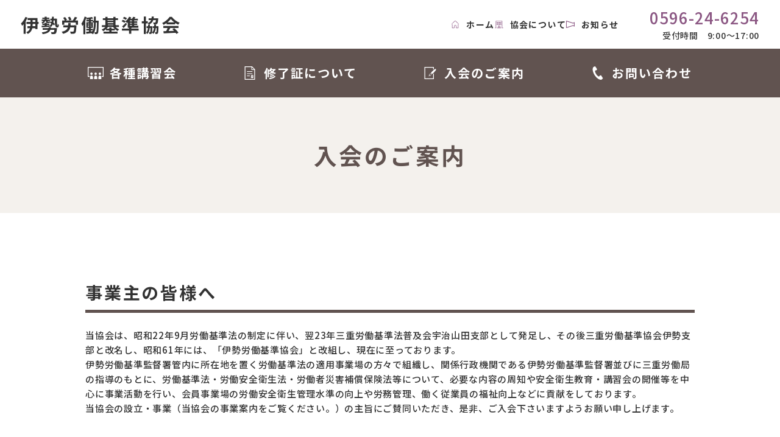

--- FILE ---
content_type: text/html; charset=UTF-8
request_url: https://ise-rouki.jp/join/
body_size: 17312
content:
<!doctype html>
<html class="no-js" lang="ja">
<head>
<meta charset="utf-8">
<meta http-equiv="X-UA-Compatible" content="IE=edge">
<meta name="viewport" content="initial-scale=1.0, maximum-scale=1.0, minimum-scale=1.0, width=device-width, user-scalable=no">
<meta name="format-detection" content="telephone=no,address=no,email=no">

<meta name="description" content="入会のご案内のページです。伊勢労働基準協会は、会員相互の連絡協調と関係行政官庁との連携により労働基準法・労働安全衛生法及び労働者災害補償保険法等の円滑な施行と運用に協力し、労働者の福祉増進と産業の健全な発展に寄与することを目的としています。">
<meta property="og:description" content="入会のご案内のページです。伊勢労働基準協会は、会員相互の連絡協調と関係行政官庁との連携により労働基準法・労働安全衛生法及び労働者災害補償保険法等の円滑な施行と運用に協力し、労働者の福祉増進と産業の健全な発展に寄与することを目的としています。">
<meta property="og:type" content="website">
<meta property="og:site_name" content="伊勢労働基準協会">
<meta property="og:image" content="https://ise-rouki.jp/img/og_img_1.png">
<meta property="og:image:secure_url" content="https://ise-rouki.jp/img/og_img_1.png">
<meta property="og:locale" content="ja_JP">

<meta name="twitter:card" content="summary_large_image">
<meta name="twitter:description" content="入会のご案内のページです。伊勢労働基準協会は、会員相互の連絡協調と関係行政官庁との連携により労働基準法・労働安全衛生法及び労働者災害補償保険法等の円滑な施行と運用に協力し、労働者の福祉増進と産業の健全な発展に寄与することを目的としています。">
<meta name="twitter:image" content="https://ise-rouki.jp/img/og_img_1.png">

<meta property="og:url" content="https://ise-rouki.jp/join/">
<meta property="og:title" content="入会のご案内 | 伊勢労働基準協会">
<meta name="twitter:title" content="入会のご案内 | 伊勢労働基準協会">

<title>入会のご案内 | 伊勢労働基準協会</title>

<link rel="stylesheet" href="/css/direct.css?d41d8cd98f00b204e9800998ecf8427e">
<link rel="stylesheet" href="/css/style.min.css?ab89eb6c4f86a428886dd6adc918cb11">

<link rel="alternate" type="application/rss+xml" title="ROR" href="/sitemap.xml">

<link rel="shortcut icon" href="/favicon.ico">
<link rel="apple-touch-icon" href="/img/apple-touch-icon.png">

<link rel="preconnect" href="https://fonts.googleapis.com">
<link rel="preconnect" href="https://fonts.gstatic.com" crossorigin>
<link href="https://fonts.googleapis.com/css2?family=Noto+Sans+JP:wght@100;300;400;500;700;900&display=swap" rel="stylesheet">

<script src="/js/modernizr-2.8.3.min.js"></script>
<script src="/js/jquery.js"></script>


<!-- Google tag (gtag.js) -->
<script async src="https://www.googletagmanager.com/gtag/js?id=G-GLSMZPKMEE"></script>
<script>
  window.dataLayer = window.dataLayer || [];
  function gtag(){dataLayer.push(arguments);}
  gtag('js', new Date());

  gtag('config', 'G-GLSMZPKMEE');
</script>

<!-- page-by-page tags -->
<link rel="canonical" href="https://ise-rouki.jp/join/">
<!-- /page-by-page tags -->
</head>

<body class="page_join_body" ontouchstart="">
<div id="wrapper" class="cmn_wrapper clearfix">
<header>
    
    <div class="header_infobar bgcw">
        <input id="header_modalmenu_check" type="checkbox" autocomplete="off">

        <div class="header_infobar_top">
                    <div class="header_logo_wrap">
                        <a href="/" class="header_logo_link ls100 fs30 fwb">伊勢労働基準協会</a>
                    </div>
        
            <nav class="header_nav2nd fs14 fwb ls100 wsnw spNone">
                <ul>
                    <li>
                        <a href="/">
                            <span>ホーム</span>
                        </a>
                    </li>
                    <li>
                        <a href="/info/">
                            <span>協会について</span>
                        </a>
                    </li>
                    <li>
                        <a href="/news/">
                            <span>お知らせ</span>
                        </a>
                    </li>
                </ul>
            </nav><!-- /header_nav2nd -->

            <div class="header_tel_wrap spNone">
                <a class="c2 fs26 ls40 lh100" href="tel:0596-24-6254">
                    <span>0596-24-6254</span>
                </a>
                <p class="fs14 lh100 tac mt5 tar">受付時間　9:00〜17:00</p>
            </div>
        </div>

        <nav class="header_nav1st spNone bgc1 cw fwb fs20 ls100">
            <ul class="box-1100">
                <li>
                    <a href="/course/">
                        <span class="header_nav1st_link_conts">各種講習会</span>
                    </a>
                </li>
                <li>
                    <a href="/certificate/">
                        <span class="header_nav1st_link_conts">修了証について</span>
                    </a>
                </li>
                <li>
                    <a href="/join/">
                        <span class="header_nav1st_link_conts">入会のご案内</span>
                    </a>
                </li>
                <li>
                    <a href="/contact/">
                        <span class="header_nav1st_link_conts">お問い合わせ</span>
                    </a>
                </li>
            </ul>
        </nav><!-- /header_nav1st -->

        <label class="header_modalmenu_btn pcNone" for="header_modalmenu_check">
            <span class="box">
                <span class="top"></span>
                <span class="center"></span>
                <span class="bottom"></span>
            </span>
        </label>

        <div id="header_modalmenu_area" class="pcNone bgc1 cw">
            <div class="header_modalmenu_areainner">
                <nav class="header_modalmenu_nav">
                    <ul class="header_modalmenu_list">
                        <li class="header_modalmenu_item">
                            <a class="header_modalmenu_link" href="/">▶ ホーム</a>
                        </li>
                        <li class="header_modalmenu_item">
                            <a class="header_modalmenu_link" href="/news/">▶ お知らせ</a>
                        </li>
                        <li class="header_modalmenu_item">
                            <a class="header_modalmenu_link" href="/info/">▶ 協会のご案内</a>
                        </li>
                        <li class="header_modalmenu_item">
                            <a class="header_modalmenu_link" href="/course/">▶ 各種講習会のご案内</a>
                                                    </li>
                        <li class="header_modalmenu_item">
                            <a class="header_modalmenu_link" href="/certificate/">▶ 修了証について</a>
                        </li>
                        <li class="header_modalmenu_item">
                            <a class="header_modalmenu_link" href="/join/">▶ 入会のご案内</a>
                        </li>
                        <li class="header_modalmenu_item">
                            <a class="header_modalmenu_link" href="/contact/">▶ お問い合わせ</a>
                        </li>
                    </ul>
                </nav><!-- /header_modalmenu_nav -->

                <div class="header_modal_tel_wrap tac mt50">
                    <a class="c2 fs38 ls40 lh100" href="tel:0596-24-6254">
                        <span>0596-24-6254</span>
                    </a>
                    <p class="fs18 lh100 tac mt15">受付時間　9:00〜17:00</p>
                </div>
            </div>

            <!-- <label id="header_modalmenu_close_bg" for="header_modalmenu_check" class="pcNone"></label> -->
        </div>
    </div>
</header>

<main>
    <!--ーーーーーーーーーー　content　ーーーーーーーーーー-->
    <div class="cmn_maintitle bgc3">
        <h1 class="cmn_maintitle_conts box-1000">入会のご案内</h1>
    </div>

    <div class="pt100 pb100">
        <div class="cf_flex_wrap box-1000">
                                    
                            <div class="cf_flex_editor cmn_cms_editor"><h2>事業主の皆様へ</h2>
<p>当協会は、昭和22年9月労働基準法の制定に伴い、翌23年三重労働基準法普及会宇治山田支部として発足し、その後三重労働基準協会伊勢支部と改名し、昭和61年には、「伊勢労働基準協会」と改組し、現在に至っております。<br />
伊勢労働基準監督署管内に所在地を置く労働基準法の適用事業場の方々で組織し、関係行政機関である伊勢労働基準監督署並びに三重労働局の指導のもとに、労働基準法・労働安全衛生法・労働者災害補償保険法等について、必要な内容の周知や安全衛生教育・講習会の開催等を中心に事業活動を行い、会員事業場の労働安全衛生管理水準の向上や労務管理、働く従業員の福祉向上などに貢献をしております。<br />
当協会の設立・事業（当協会の事業案内をご覧ください。）の主旨にご賛同いただき、是非、ご入会下さいますようお願い申し上げます。</p>
<p>&nbsp;</p>
<h2>会員のメリット</h2>
<ul>
<li>
<h4>事業環境の向上</h4>
</li>
</ul>
<p>当協会の事業にご参加またはご活用いただくことにより、貴事業場内の労働安全衛生管理水準の向上や労務管理の改善、従業員の福祉向上に役立てていただけます。</p>
<ul>
<li>
<h4>各種特別教育・研修の受講</h4>
</li>
</ul>
<p>当協会が主催する労働安全衛生法に定められた各種特別教育やその他安全衛生管理実務研修などを、非会員に比べて安い金額で受講できます。</p>
<p>&nbsp;</p>
<h2>会費について</h2>
<p>当協会の会費は、従業員数（毎年4月1日現在の在籍者数※パートタイマー等の臨時労働者を含む）に応じ年額で定め、毎年度5月に一括納付していただきます。年会費の額は下表のとおりです。</p>
</div>
                
                                    <div class="join_fee_list_wrap">
                        <dl>
                <div>
                    <dt>従業員数</dt>
                    <dd>会費額</dd>
                </div>
                            <div>
                    <dt>〜5人</dt>
                    <dd>5,000円</dd>
                </div>
                            <div>
                    <dt>6〜10人</dt>
                    <dd>6,000円</dd>
                </div>
                            <div>
                    <dt>11〜20人</dt>
                    <dd>12,000円</dd>
                </div>
                            <div>
                    <dt>21〜30人</dt>
                    <dd>14,000円</dd>
                </div>
                            <div>
                    <dt>31〜40人</dt>
                    <dd>18,000円</dd>
                </div>
                            <div>
                    <dt>41人〜50人</dt>
                    <dd>20,000円</dd>
                </div>
                            <div>
                    <dt>51人〜70人</dt>
                    <dd>28,000円</dd>
                </div>
                            <div>
                    <dt>71〜100人</dt>
                    <dd>31,000円</dd>
                </div>
                        </dl>
                        <dl>
                <div>
                    <dt>従業員数</dt>
                    <dd>会費額</dd>
                </div>
                            <div>
                    <dt>101〜200人</dt>
                    <dd>55,000円</dd>
                </div>
                            <div>
                    <dt>201〜300人</dt>
                    <dd>60,000円</dd>
                </div>
                            <div>
                    <dt>301〜500人</dt>
                    <dd>80,000円</dd>
                </div>
                            <div>
                    <dt>501～750人</dt>
                    <dd>120,000円</dd>
                </div>
                            <div>
                    <dt>751～1,000人</dt>
                    <dd>130,000円</dd>
                </div>
                            <div>
                    <dt>1,001～1,500人</dt>
                    <dd>190,000円</dd>
                </div>
                            <div>
                    <dt>1,501～2,000人</dt>
                    <dd>200,000円</dd>
                </div>
                        </dl>
                    </div>
                                            
                            <div class="cf_flex_editor cmn_cms_editor"><p>&nbsp;</p>
<h2>入会の申し込みについて</h2>
<h3>入会をご希望の方へ</h3>
<p>下記ボタンよりダウンロードいただける入会申込書に必要事項をご記入のうえ、郵送または直接 当協会事務局へご提出下さい。</p>
<p><img decoding="async" loading="lazy" width="18" height="20" src="/files/202303051304_5211.png" alt="" class="alignnone size-full wp-image-216" />　<a href="/files/nyukai.pdf">入会申込書</a></p>
<p>【提出先】　〒516-0037　三重県伊勢市岩渕1-7-17　伊勢商工会議所２F　伊勢労働基準協会</p>
<p>&nbsp;</p>
<h3>会費の納入について</h3>
<p>事務局より払込取扱票、振込依頼書を送付申し上げますので、郵便局または銀行窓口で払い込み手続きを行って下さい。<br />
※なお、年度途中での入会の場合の会費額は、年度残期間の月割りとしています。</p>
<p>&nbsp;</p>
</div>
                
            
                                                <dl class="cf_flex_2col type_a">
                                        <div>
                    <dt>お問い合わせ先</dt>
                    <dd class="cmn_cms_editor"><h4><span style="font-size: 24px;">伊勢労働基準協会</span></h4>
<p><span style="font-size: 20px;"><strong> TEL.0596-24-6254</strong></span></p>
<p>FAX：0596-22-2185　/　〒516-0037　三重県伊勢市岩渕1-7-17</p>
</dd>
                </div>
                                    </dl>
                                    
                            </div>
    </div>
    <!--ーーーーーーーーーー　/content　ーーーーーーーーーー-->
</main>

<footer class="footer cw bgc1 pt65 pb35">
    
    <div class="footer_conts box-1200">
        <div class="footer_left">
            <a href="/" class="footer_logo fwb fs30 ls0">伊勢労働基準協会</a>

            <p class="mt30">〒516-0037<br />
三重県伊勢市岩渕1-7-17（伊勢商工会議所2F）</p>
            <p class="mt15">TEL.0596-24-6254　/　<span class="dib">FAX.0596-22-2185</span></p>
            <p class="mt15">　E-mail ： i-roukyo@zb.ztv.ne.jp<br />
　適格請求書番号：T3700150047478<br />
【開所時間】9：00～17：00（平日）<br />
※土曜日・日曜日・祝日<br />
　年末年始、　お盆は開所しておりません</p>
        </div>

        <div class="footer_right">
            <ul class="footer_navlist">
                <li>
                    <a href="/">▶ ホーム</a>
                </li>
                <li>
                    <a href="/news/">▶ お知らせ</a>
                </li>
                <li>
                    <a href="/info/">▶ 協会のご案内</a>
                </li>
                <li>
                    <a href="/course/">▶ 各種講習会のご案内</a>
                </li>
                <li>
                    <a href="/join/">▶ 入会のご案内</a>
                </li>
                <li>
                    <a href="/certificate/">▶ 修了証について</a>
                </li>
                                <li>
                    <a href="/contact/">▶ お問い合わせ</a>
                </li>
            </ul>

            <p class="footer_right_outline mt40 lh170">伊勢労働基準協会は、三重県伊勢市において会員相互の連絡協調と関係行政官庁との連携により労働基準法・労働安全衛生法及び労働者災害補償保険法等の円滑な施行と運用に協力し、労働者の福祉増進と産業の健全な発展に寄与することを目的とした事業活動を行っております。</p>
        </div>

    </div>

    <p class="footer_copyright fs12 tac mt30">&copy; 2023 伊勢労働基準協会</p>

    <div class="footer_gotop">
        <a class="footer_gotop_link hov" href=""></a>
    </div>
</footer>
</div><!-- /wrapper -->

<script src="/js/plugins.js"></script>
<script src="/js/main.js?dbe747d3d47ec284332c2e498bb6bbda"></script>
</body>
</html>

--- FILE ---
content_type: text/css
request_url: https://ise-rouki.jp/css/style.min.css?ab89eb6c4f86a428886dd6adc918cb11
body_size: 201887
content:
/*! normalize.css v3.0.2 | MIT License | git.io/normalize */html{font-family:sans-serif;-ms-text-size-adjust:100%;-webkit-text-size-adjust:100%}body{margin:0}article,aside,details,figcaption,figure,footer,header,hgroup,main,menu,nav,section,summary{display:block}audio,canvas,progress,video{display:inline-block;vertical-align:baseline}audio:not([controls]){display:none;height:0}[hidden],template{display:none}a{background-color:rgba(0,0,0,0)}a:active,a:hover{outline:0}abbr[title]{border-bottom:1px dotted}b,strong{font-weight:bold}dfn{font-style:italic}h1{font-size:2em;margin:.67em 0}mark{background:#ff0;color:#000}small{font-size:80%}sub,sup{font-size:75%;line-height:0;position:relative;vertical-align:baseline}sup{top:-0.5em}sub{bottom:-0.25em}img{border:0}svg:not(:root){overflow:hidden}figure{margin:0}hr{-webkit-box-sizing:content-box;box-sizing:content-box;height:0}pre{overflow:auto}code,kbd,pre,samp{font-family:monospace,monospace;font-size:1em}button,input,optgroup,select,textarea{color:inherit;font:inherit;margin:0}button{overflow:visible}button,select{text-transform:none}button,html input[type=button],input[type=reset],input[type=submit]{-webkit-appearance:button;cursor:pointer}button[disabled],html input[disabled]{cursor:default}button::-moz-focus-inner,input::-moz-focus-inner{border:0;padding:0}input{line-height:normal}input[type=checkbox],input[type=radio]{-webkit-box-sizing:border-box;box-sizing:border-box;padding:0}input[type=number]::-webkit-inner-spin-button,input[type=number]::-webkit-outer-spin-button{height:auto}input[type=search]{-webkit-appearance:textfield;-webkit-box-sizing:content-box;box-sizing:content-box}input[type=search]::-webkit-search-cancel-button,input[type=search]::-webkit-search-decoration{-webkit-appearance:none}fieldset{border:1px solid silver;margin:0 2px;padding:.35em .625em .75em}legend{border:0;padding:0}textarea{overflow:auto}optgroup{font-weight:bold}table{border-collapse:collapse;border-spacing:0}td,th{padding:0}#wrapper{overflow:hidden}header{width:100%;position:relative}main{width:100%;position:relative}footer{width:100%;position:relative}/*! HTML5 Boilerplate v5.0.0 | MIT License | http://h5bp.com/ */::-moz-selection{background:#b3d4fc;text-shadow:none}::selection{background:#b3d4fc;text-shadow:none}hr{display:block;height:1px;border:0;border-top:1px solid #ccc;margin:1em 0;padding:0}audio,canvas,iframe,img,svg,video{vertical-align:middle}fieldset{border:0;margin:0;padding:0}textarea{resize:vertical}.browserupgrade{margin:.2em 0;background:#ccc;color:#000;padding:.2em 0}html{font-size:62.5%}@media screen and (min-width: 1920px){html{font-size:calc(62.5% + .005*(100vw - 1920px))}}@media screen and (max-width: 360px){html{font-size:2.5vw}}h1,p{margin:0px;padding:0px}ul,li,dl,dt,dd{list-style:none;margin:0px;padding:0px}strong,small{display:block}*,*::before,*::after{-webkit-box-sizing:border-box;box-sizing:border-box;margin:0;padding:0}a,button,*::before,*::after{-webkit-transition:all .2s;transition:all .2s}a{text-decoration:none}#toggle{display:none}.fixed{width:100%;top:0;left:0;position:fixed;z-index:1000;-webkit-box-sizing:border-box;box-sizing:border-box;border-bottom:1px solid #d8d8d8}img{max-width:100%}.hidden{display:none !important;visibility:hidden}.visuallyhidden{border:0;clip:rect(0 0 0 0);height:1px;margin:-1px;overflow:hidden;padding:0;position:absolute;width:1px}.visuallyhidden.focusable:active,.visuallyhidden.focusable:focus{clip:auto;height:auto;margin:0;overflow:visible;position:static;width:auto}.invisible{visibility:hidden}.clearfix:before,.clearfix:after{content:" ";display:table}.clearfix:after{clear:both}:root{--c1: #615350;--c2: #8B5783;--c3: #F4F1ED;--c4: #4D4D4D;--c5: #333333;--c6: #333333;--c7: #333333;--cb: #333333;--cbk: #000000;--cr01: #C1272D;--cr02: #F4F1ED;--cw: #ffffff}.bgc1{background-color:#615350}.bgc2{background-color:#8b5783}.bgc3{background-color:#f4f1ed}.bgc4{background-color:#4d4d4d}.bgc5{background-color:#333}.bgc6{background-color:#333}.bgc7{background-color:#333}.bgcb{background-color:#333}.bgcbk{background-color:#000}.bgcr01{background-color:#c1272d}.bgcr02{background-color:#f4f1ed}.bgcw{background-color:#fff}.c1,.c1 a{color:#615350}.c2,.c2 a{color:#8b5783}.c3,.c3 a{color:#f4f1ed}.c4,.c4 a{color:#4d4d4d}.c5,.c5 a{color:#333}.c6,.c6 a{color:#333}.c7,.c7 a{color:#333}.cb,.cb a{color:#333}.cbk,.cbk a{color:#000}.cr01,.cr01 a{color:#c1272d}.cr02,.cr02 a{color:#f4f1ed}.cw,.cw a{color:#fff}.fs10{font-size:calc(10rem * .1)}.fs11{font-size:calc(11rem * .1)}.fs12{font-size:calc(12rem * .1)}.fs13{font-size:calc(13rem * .1)}.fs14{font-size:calc(14rem * .1)}.fs15{font-size:calc(15rem * .1)}.fs16{font-size:calc(16rem * .1)}@media screen and (max-width: 800px){.fs16{font-size:calc(16rem * .1 * (0.975 - 16 / 10 / 50))}}.fs17{font-size:calc(17rem * .1)}@media screen and (max-width: 800px){.fs17{font-size:calc(17rem * .1 * (0.975 - 17 / 10 / 50))}}.fs18{font-size:calc(18rem * .1)}@media screen and (max-width: 800px){.fs18{font-size:calc(18rem * .1 * (0.975 - 18 / 10 / 50))}}@media screen and (max-width: 560px){.fs18{font-size:calc(18rem * .1 * (0.975 - 18 / 10 / 20))}}.fs19{font-size:calc(19rem * .1)}@media screen and (max-width: 800px){.fs19{font-size:calc(19rem * .1 * (0.975 - 19 / 10 / 50))}}@media screen and (max-width: 560px){.fs19{font-size:calc(19rem * .1 * (0.975 - 19 / 10 / 20))}}.fs20{font-size:calc(20rem * .1)}@media screen and (max-width: 800px){.fs20{font-size:calc(20rem * .1 * (0.975 - 20 / 10 / 50))}}@media screen and (max-width: 560px){.fs20{font-size:calc(20rem * .1 * (0.975 - 20 / 10 / 20))}}.fs21{font-size:calc(21rem * .1)}@media screen and (max-width: 800px){.fs21{font-size:calc(21rem * .1 * (0.975 - 21 / 10 / 50))}}@media screen and (max-width: 560px){.fs21{font-size:calc(21rem * .1 * (0.975 - 21 / 10 / 20))}}.fs22{font-size:calc(22rem * .1)}@media screen and (max-width: 800px){.fs22{font-size:calc(22rem * .1 * (0.975 - 22 / 10 / 50))}}@media screen and (max-width: 560px){.fs22{font-size:calc(22rem * .1 * (0.975 - 22 / 10 / 20))}}.fs23{font-size:calc(23rem * .1)}@media screen and (max-width: 800px){.fs23{font-size:calc(23rem * .1 * (0.975 - 23 / 10 / 50))}}@media screen and (max-width: 560px){.fs23{font-size:calc(23rem * .1 * (0.975 - 23 / 10 / 20))}}.fs24{font-size:calc(24rem * .1)}@media screen and (max-width: 800px){.fs24{font-size:calc(24rem * .1 * (0.975 - 24 / 10 / 50))}}@media screen and (max-width: 560px){.fs24{font-size:calc(24rem * .1 * (0.975 - 24 / 10 / 20))}}.fs25{font-size:calc(25rem * .1)}@media screen and (max-width: 800px){.fs25{font-size:calc(25rem * .1 * (0.975 - 25 / 10 / 50))}}@media screen and (max-width: 560px){.fs25{font-size:calc(25rem * .1 * (0.975 - 25 / 10 / 20))}}.fs26{font-size:calc(26rem * .1)}@media screen and (max-width: 800px){.fs26{font-size:calc(26rem * .1 * (0.975 - 26 / 10 / 50))}}@media screen and (max-width: 560px){.fs26{font-size:calc(26rem * .1 * (0.975 - 26 / 10 / 20))}}.fs27{font-size:calc(27rem * .1)}@media screen and (max-width: 800px){.fs27{font-size:calc(27rem * .1 * (0.975 - 27 / 10 / 50))}}@media screen and (max-width: 560px){.fs27{font-size:calc(27rem * .1 * (0.975 - 27 / 10 / 20))}}.fs28{font-size:calc(28rem * .1)}@media screen and (max-width: 800px){.fs28{font-size:calc(28rem * .1 * (0.975 - 28 / 10 / 50))}}@media screen and (max-width: 560px){.fs28{font-size:calc(28rem * .1 * (0.975 - 28 / 10 / 20))}}.fs29{font-size:calc(29rem * .1)}@media screen and (max-width: 800px){.fs29{font-size:calc(29rem * .1 * (0.975 - 29 / 10 / 50))}}@media screen and (max-width: 560px){.fs29{font-size:calc(29rem * .1 * (0.975 - 29 / 10 / 20))}}.fs30{font-size:calc(30rem * .1)}@media screen and (max-width: 800px){.fs30{font-size:calc(30rem * .1 * (0.975 - 30 / 10 / 50))}}@media screen and (max-width: 560px){.fs30{font-size:calc(30rem * .1 * (0.975 - 30 / 10 / 20))}}.fs31{font-size:calc(31rem * .1)}@media screen and (max-width: 800px){.fs31{font-size:calc(31rem * .1 * (0.975 - 31 / 10 / 50))}}@media screen and (max-width: 560px){.fs31{font-size:calc(31rem * .1 * (0.975 - 31 / 10 / 20))}}.fs32{font-size:calc(32rem * .1)}@media screen and (max-width: 800px){.fs32{font-size:calc(32rem * .1 * (0.975 - 32 / 10 / 50))}}@media screen and (max-width: 560px){.fs32{font-size:calc(32rem * .1 * (0.975 - 32 / 10 / 20))}}.fs33{font-size:calc(33rem * .1)}@media screen and (max-width: 800px){.fs33{font-size:calc(33rem * .1 * (0.975 - 33 / 10 / 50))}}@media screen and (max-width: 560px){.fs33{font-size:calc(33rem * .1 * (0.975 - 33 / 10 / 20))}}.fs34{font-size:calc(34rem * .1)}@media screen and (max-width: 800px){.fs34{font-size:calc(34rem * .1 * (0.975 - 34 / 10 / 50))}}@media screen and (max-width: 560px){.fs34{font-size:calc(34rem * .1 * (0.975 - 34 / 10 / 20))}}.fs35{font-size:calc(35rem * .1)}@media screen and (max-width: 800px){.fs35{font-size:calc(35rem * .1 * (0.975 - 35 / 10 / 50))}}@media screen and (max-width: 560px){.fs35{font-size:calc(35rem * .1 * (0.975 - 35 / 10 / 20))}}.fs36{font-size:calc(36rem * .1)}@media screen and (max-width: 800px){.fs36{font-size:calc(36rem * .1 * (0.975 - 36 / 10 / 50))}}@media screen and (max-width: 560px){.fs36{font-size:calc(36rem * .1 * (0.975 - 36 / 10 / 20))}}.fs37{font-size:calc(37rem * .1)}@media screen and (max-width: 800px){.fs37{font-size:calc(37rem * .1 * (0.975 - 37 / 10 / 50))}}@media screen and (max-width: 560px){.fs37{font-size:calc(37rem * .1 * (0.975 - 37 / 10 / 20))}}.fs38{font-size:calc(38rem * .1)}@media screen and (max-width: 800px){.fs38{font-size:calc(38rem * .1 * (0.975 - 38 / 10 / 50))}}@media screen and (max-width: 560px){.fs38{font-size:calc(38rem * .1 * (0.975 - 38 / 10 / 20))}}.fs39{font-size:calc(39rem * .1)}@media screen and (max-width: 800px){.fs39{font-size:calc(39rem * .1 * (0.975 - 39 / 10 / 50))}}@media screen and (max-width: 560px){.fs39{font-size:calc(39rem * .1 * (0.975 - 39 / 10 / 20))}}.fs40{font-size:calc(40rem * .1)}@media screen and (max-width: 800px){.fs40{font-size:calc(40rem * .1 * (0.975 - 40 / 10 / 50))}}@media screen and (max-width: 560px){.fs40{font-size:calc(40rem * .1 * (0.975 - 40 / 10 / 20))}}.fs41{font-size:calc(41rem * .1)}@media screen and (max-width: 800px){.fs41{font-size:calc(41rem * .1 * (0.975 - 41 / 10 / 50))}}@media screen and (max-width: 560px){.fs41{font-size:calc(41rem * .1 * (0.975 - 41 / 10 / 20))}}.fs42{font-size:calc(42rem * .1)}@media screen and (max-width: 800px){.fs42{font-size:calc(42rem * .1 * (0.975 - 42 / 10 / 50))}}@media screen and (max-width: 560px){.fs42{font-size:calc(42rem * .1 * (0.975 - 42 / 10 / 20))}}.fs43{font-size:calc(43rem * .1)}@media screen and (max-width: 800px){.fs43{font-size:calc(43rem * .1 * (0.975 - 43 / 10 / 50))}}@media screen and (max-width: 560px){.fs43{font-size:calc(43rem * .1 * (0.975 - 43 / 10 / 20))}}.fs44{font-size:calc(44rem * .1)}@media screen and (max-width: 800px){.fs44{font-size:calc(44rem * .1 * (0.975 - 44 / 10 / 50))}}@media screen and (max-width: 560px){.fs44{font-size:calc(44rem * .1 * (0.975 - 44 / 10 / 20))}}.fs45{font-size:calc(45rem * .1)}@media screen and (max-width: 800px){.fs45{font-size:calc(45rem * .1 * (0.975 - 45 / 10 / 50))}}@media screen and (max-width: 560px){.fs45{font-size:calc(45rem * .1 * (0.975 - 45 / 10 / 20))}}.fs46{font-size:calc(46rem * .1)}@media screen and (max-width: 800px){.fs46{font-size:calc(46rem * .1 * (0.975 - 46 / 10 / 50))}}@media screen and (max-width: 560px){.fs46{font-size:calc(46rem * .1 * (0.975 - 46 / 10 / 20))}}.fs47{font-size:calc(47rem * .1)}@media screen and (max-width: 800px){.fs47{font-size:calc(47rem * .1 * (0.975 - 47 / 10 / 50))}}@media screen and (max-width: 560px){.fs47{font-size:calc(47rem * .1 * (0.975 - 47 / 10 / 20))}}.fs48{font-size:calc(48rem * .1)}@media screen and (max-width: 800px){.fs48{font-size:calc(48rem * .1 * (0.975 - 48 / 10 / 50))}}@media screen and (max-width: 560px){.fs48{font-size:calc(48rem * .1 * (0.975 - 48 / 10 / 20))}}.fs49{font-size:calc(49rem * .1)}@media screen and (max-width: 800px){.fs49{font-size:calc(49rem * .1 * (0.975 - 49 / 10 / 50))}}@media screen and (max-width: 560px){.fs49{font-size:calc(49rem * .1 * (0.975 - 49 / 10 / 20))}}.fs50{font-size:calc(50rem * .1)}@media screen and (max-width: 800px){.fs50{font-size:calc(50rem * .1 * (0.975 - 50 / 10 / 50))}}@media screen and (max-width: 560px){.fs50{font-size:calc(50rem * .1 * (0.975 - 50 / 10 / 20))}}.fs51{font-size:calc(51rem * .1)}@media screen and (max-width: 800px){.fs51{font-size:calc(51rem * .1 * (0.975 - 51 / 10 / 50))}}@media screen and (max-width: 560px){.fs51{font-size:calc(51rem * .1 * (0.975 - 51 / 10 / 20))}}.fs52{font-size:calc(52rem * .1)}@media screen and (max-width: 800px){.fs52{font-size:calc(52rem * .1 * (0.975 - 52 / 10 / 50))}}@media screen and (max-width: 560px){.fs52{font-size:calc(52rem * .1 * (0.975 - 52 / 10 / 20))}}.fs53{font-size:calc(53rem * .1)}@media screen and (max-width: 800px){.fs53{font-size:calc(53rem * .1 * (0.975 - 53 / 10 / 50))}}@media screen and (max-width: 560px){.fs53{font-size:calc(53rem * .1 * (0.975 - 53 / 10 / 20))}}.fs54{font-size:calc(54rem * .1)}@media screen and (max-width: 800px){.fs54{font-size:calc(54rem * .1 * (0.975 - 54 / 10 / 50))}}@media screen and (max-width: 560px){.fs54{font-size:calc(54rem * .1 * (0.975 - 54 / 10 / 20))}}.fs55{font-size:calc(55rem * .1)}@media screen and (max-width: 800px){.fs55{font-size:calc(55rem * .1 * (0.975 - 55 / 10 / 50))}}@media screen and (max-width: 560px){.fs55{font-size:calc(55rem * .1 * (0.975 - 55 / 10 / 20))}}.fs56{font-size:calc(56rem * .1)}@media screen and (max-width: 800px){.fs56{font-size:calc(56rem * .1 * (0.975 - 56 / 10 / 50))}}@media screen and (max-width: 560px){.fs56{font-size:calc(56rem * .1 * (0.975 - 56 / 10 / 20))}}.fs57{font-size:calc(57rem * .1)}@media screen and (max-width: 800px){.fs57{font-size:calc(57rem * .1 * (0.975 - 57 / 10 / 50))}}@media screen and (max-width: 560px){.fs57{font-size:calc(57rem * .1 * (0.975 - 57 / 10 / 20))}}.fs58{font-size:calc(58rem * .1)}@media screen and (max-width: 800px){.fs58{font-size:calc(58rem * .1 * (0.975 - 58 / 10 / 50))}}@media screen and (max-width: 560px){.fs58{font-size:calc(58rem * .1 * (0.975 - 58 / 10 / 20))}}.fs59{font-size:calc(59rem * .1)}@media screen and (max-width: 800px){.fs59{font-size:calc(59rem * .1 * (0.975 - 59 / 10 / 50))}}@media screen and (max-width: 560px){.fs59{font-size:calc(59rem * .1 * (0.975 - 59 / 10 / 20))}}.fs60{font-size:calc(60rem * .1)}@media screen and (max-width: 800px){.fs60{font-size:calc(60rem * .1 * (0.975 - 60 / 10 / 50))}}@media screen and (max-width: 560px){.fs60{font-size:calc(60rem * .1 * (0.975 - 60 / 10 / 20))}}.fs61{font-size:calc(61rem * .1)}@media screen and (max-width: 800px){.fs61{font-size:calc(61rem * .1 * (0.975 - 61 / 10 / 50))}}@media screen and (max-width: 560px){.fs61{font-size:calc(61rem * .1 * (0.975 - 61 / 10 / 20))}}.fs62{font-size:calc(62rem * .1)}@media screen and (max-width: 800px){.fs62{font-size:calc(62rem * .1 * (0.975 - 62 / 10 / 50))}}@media screen and (max-width: 560px){.fs62{font-size:calc(62rem * .1 * (0.975 - 62 / 10 / 20))}}.fs63{font-size:calc(63rem * .1)}@media screen and (max-width: 800px){.fs63{font-size:calc(63rem * .1 * (0.975 - 63 / 10 / 50))}}@media screen and (max-width: 560px){.fs63{font-size:calc(63rem * .1 * (0.975 - 63 / 10 / 20))}}.fs64{font-size:calc(64rem * .1)}@media screen and (max-width: 800px){.fs64{font-size:calc(64rem * .1 * (0.975 - 64 / 10 / 50))}}@media screen and (max-width: 560px){.fs64{font-size:calc(64rem * .1 * (0.975 - 64 / 10 / 20))}}.fs65{font-size:calc(65rem * .1)}@media screen and (max-width: 800px){.fs65{font-size:calc(65rem * .1 * (0.975 - 65 / 10 / 50))}}@media screen and (max-width: 560px){.fs65{font-size:calc(65rem * .1 * (0.975 - 65 / 10 / 20))}}.fs66{font-size:calc(66rem * .1)}@media screen and (max-width: 800px){.fs66{font-size:calc(66rem * .1 * (0.975 - 66 / 10 / 50))}}@media screen and (max-width: 560px){.fs66{font-size:calc(66rem * .1 * (0.975 - 66 / 10 / 20))}}.fs67{font-size:calc(67rem * .1)}@media screen and (max-width: 800px){.fs67{font-size:calc(67rem * .1 * (0.975 - 67 / 10 / 50))}}@media screen and (max-width: 560px){.fs67{font-size:calc(67rem * .1 * (0.975 - 67 / 10 / 20))}}.fs68{font-size:calc(68rem * .1)}@media screen and (max-width: 800px){.fs68{font-size:calc(68rem * .1 * (0.975 - 68 / 10 / 50))}}@media screen and (max-width: 560px){.fs68{font-size:calc(68rem * .1 * (0.975 - 68 / 10 / 20))}}.fs69{font-size:calc(69rem * .1)}@media screen and (max-width: 800px){.fs69{font-size:calc(69rem * .1 * (0.975 - 69 / 10 / 50))}}@media screen and (max-width: 560px){.fs69{font-size:calc(69rem * .1 * (0.975 - 69 / 10 / 20))}}.fs70{font-size:calc(70rem * .1)}@media screen and (max-width: 800px){.fs70{font-size:calc(70rem * .1 * (0.975 - 70 / 10 / 50))}}@media screen and (max-width: 560px){.fs70{font-size:calc(70rem * .1 * (0.975 - 70 / 10 / 20))}}.fs71{font-size:calc(71rem * .1)}@media screen and (max-width: 800px){.fs71{font-size:calc(71rem * .1 * (0.975 - 71 / 10 / 50))}}@media screen and (max-width: 560px){.fs71{font-size:calc(71rem * .1 * (0.975 - 71 / 10 / 20))}}.fs72{font-size:calc(72rem * .1)}@media screen and (max-width: 800px){.fs72{font-size:calc(72rem * .1 * (0.975 - 72 / 10 / 50))}}@media screen and (max-width: 560px){.fs72{font-size:calc(72rem * .1 * (0.975 - 72 / 10 / 20))}}.fs73{font-size:calc(73rem * .1)}@media screen and (max-width: 800px){.fs73{font-size:calc(73rem * .1 * (0.975 - 73 / 10 / 50))}}@media screen and (max-width: 560px){.fs73{font-size:calc(73rem * .1 * (0.975 - 73 / 10 / 20))}}.fs74{font-size:calc(74rem * .1)}@media screen and (max-width: 800px){.fs74{font-size:calc(74rem * .1 * (0.975 - 74 / 10 / 50))}}@media screen and (max-width: 560px){.fs74{font-size:calc(74rem * .1 * (0.975 - 74 / 10 / 20))}}.fs75{font-size:calc(75rem * .1)}@media screen and (max-width: 800px){.fs75{font-size:calc(75rem * .1 * (0.975 - 75 / 10 / 50))}}@media screen and (max-width: 560px){.fs75{font-size:calc(75rem * .1 * (0.975 - 75 / 10 / 20))}}.fs76{font-size:calc(76rem * .1)}@media screen and (max-width: 800px){.fs76{font-size:calc(76rem * .1 * (0.975 - 76 / 10 / 50))}}@media screen and (max-width: 560px){.fs76{font-size:calc(76rem * .1 * (0.975 - 76 / 10 / 20))}}.fs77{font-size:calc(77rem * .1)}@media screen and (max-width: 800px){.fs77{font-size:calc(77rem * .1 * (0.975 - 77 / 10 / 50))}}@media screen and (max-width: 560px){.fs77{font-size:calc(77rem * .1 * (0.975 - 77 / 10 / 20))}}.fs78{font-size:calc(78rem * .1)}@media screen and (max-width: 800px){.fs78{font-size:calc(78rem * .1 * (0.975 - 78 / 10 / 50))}}@media screen and (max-width: 560px){.fs78{font-size:calc(78rem * .1 * (0.975 - 78 / 10 / 20))}}.fs79{font-size:calc(79rem * .1)}@media screen and (max-width: 800px){.fs79{font-size:calc(79rem * .1 * (0.975 - 79 / 10 / 50))}}@media screen and (max-width: 560px){.fs79{font-size:calc(79rem * .1 * (0.975 - 79 / 10 / 20))}}.fs80{font-size:calc(80rem * .1)}@media screen and (max-width: 800px){.fs80{font-size:calc(80rem * .1 * (0.975 - 80 / 10 / 50))}}@media screen and (max-width: 560px){.fs80{font-size:calc(80rem * .1 * (0.975 - 80 / 10 / 20))}}.fs81{font-size:calc(81rem * .1)}@media screen and (max-width: 800px){.fs81{font-size:calc(81rem * .1 * (0.975 - 81 / 10 / 50))}}@media screen and (max-width: 560px){.fs81{font-size:calc(81rem * .1 * (0.975 - 81 / 10 / 20))}}.fs82{font-size:calc(82rem * .1)}@media screen and (max-width: 800px){.fs82{font-size:calc(82rem * .1 * (0.975 - 82 / 10 / 50))}}@media screen and (max-width: 560px){.fs82{font-size:calc(82rem * .1 * (0.975 - 82 / 10 / 20))}}.fs83{font-size:calc(83rem * .1)}@media screen and (max-width: 800px){.fs83{font-size:calc(83rem * .1 * (0.975 - 83 / 10 / 50))}}@media screen and (max-width: 560px){.fs83{font-size:calc(83rem * .1 * (0.975 - 83 / 10 / 20))}}.fs84{font-size:calc(84rem * .1)}@media screen and (max-width: 800px){.fs84{font-size:calc(84rem * .1 * (0.975 - 84 / 10 / 50))}}@media screen and (max-width: 560px){.fs84{font-size:calc(84rem * .1 * (0.975 - 84 / 10 / 20))}}.fs85{font-size:calc(85rem * .1)}@media screen and (max-width: 800px){.fs85{font-size:calc(85rem * .1 * (0.975 - 85 / 10 / 50))}}@media screen and (max-width: 560px){.fs85{font-size:calc(85rem * .1 * (0.975 - 85 / 10 / 20))}}.fs86{font-size:calc(86rem * .1)}@media screen and (max-width: 800px){.fs86{font-size:calc(86rem * .1 * (0.975 - 86 / 10 / 50))}}@media screen and (max-width: 560px){.fs86{font-size:calc(86rem * .1 * (0.975 - 86 / 10 / 20))}}.fs87{font-size:calc(87rem * .1)}@media screen and (max-width: 800px){.fs87{font-size:calc(87rem * .1 * (0.975 - 87 / 10 / 50))}}@media screen and (max-width: 560px){.fs87{font-size:calc(87rem * .1 * (0.975 - 87 / 10 / 20))}}.fs88{font-size:calc(88rem * .1)}@media screen and (max-width: 800px){.fs88{font-size:calc(88rem * .1 * (0.975 - 88 / 10 / 50))}}@media screen and (max-width: 560px){.fs88{font-size:calc(88rem * .1 * (0.975 - 88 / 10 / 20))}}.fs89{font-size:calc(89rem * .1)}@media screen and (max-width: 800px){.fs89{font-size:calc(89rem * .1 * (0.975 - 89 / 10 / 50))}}@media screen and (max-width: 560px){.fs89{font-size:calc(89rem * .1 * (0.975 - 89 / 10 / 20))}}.fs90{font-size:calc(90rem * .1)}@media screen and (max-width: 800px){.fs90{font-size:calc(90rem * .1 * (0.975 - 90 / 10 / 50))}}@media screen and (max-width: 560px){.fs90{font-size:calc(90rem * .1 * (0.975 - 90 / 10 / 20))}}.fs91{font-size:calc(91rem * .1)}@media screen and (max-width: 800px){.fs91{font-size:calc(91rem * .1 * (0.975 - 91 / 10 / 50))}}@media screen and (max-width: 560px){.fs91{font-size:calc(91rem * .1 * (0.975 - 91 / 10 / 20))}}.fs92{font-size:calc(92rem * .1)}@media screen and (max-width: 800px){.fs92{font-size:calc(92rem * .1 * (0.975 - 92 / 10 / 50))}}@media screen and (max-width: 560px){.fs92{font-size:calc(92rem * .1 * (0.975 - 92 / 10 / 20))}}.fs93{font-size:calc(93rem * .1)}@media screen and (max-width: 800px){.fs93{font-size:calc(93rem * .1 * (0.975 - 93 / 10 / 50))}}@media screen and (max-width: 560px){.fs93{font-size:calc(93rem * .1 * (0.975 - 93 / 10 / 20))}}.fs94{font-size:calc(94rem * .1)}@media screen and (max-width: 800px){.fs94{font-size:calc(94rem * .1 * (0.975 - 94 / 10 / 50))}}@media screen and (max-width: 560px){.fs94{font-size:calc(94rem * .1 * (0.975 - 94 / 10 / 20))}}.fs95{font-size:calc(95rem * .1)}@media screen and (max-width: 800px){.fs95{font-size:calc(95rem * .1 * (0.975 - 95 / 10 / 50))}}@media screen and (max-width: 560px){.fs95{font-size:calc(95rem * .1 * (0.975 - 95 / 10 / 20))}}.fs96{font-size:calc(96rem * .1)}@media screen and (max-width: 800px){.fs96{font-size:calc(96rem * .1 * (0.975 - 96 / 10 / 50))}}@media screen and (max-width: 560px){.fs96{font-size:calc(96rem * .1 * (0.975 - 96 / 10 / 20))}}.fs97{font-size:calc(97rem * .1)}@media screen and (max-width: 800px){.fs97{font-size:calc(97rem * .1 * (0.975 - 97 / 10 / 50))}}@media screen and (max-width: 560px){.fs97{font-size:calc(97rem * .1 * (0.975 - 97 / 10 / 20))}}.fs98{font-size:calc(98rem * .1)}@media screen and (max-width: 800px){.fs98{font-size:calc(98rem * .1 * (0.975 - 98 / 10 / 50))}}@media screen and (max-width: 560px){.fs98{font-size:calc(98rem * .1 * (0.975 - 98 / 10 / 20))}}.fs99{font-size:calc(99rem * .1)}@media screen and (max-width: 800px){.fs99{font-size:calc(99rem * .1 * (0.975 - 99 / 10 / 50))}}@media screen and (max-width: 560px){.fs99{font-size:calc(99rem * .1 * (0.975 - 99 / 10 / 20))}}.fs100{font-size:calc(100rem * .1)}@media screen and (max-width: 800px){.fs100{font-size:calc(100rem * .1 * (0.975 - 100 / 10 / 50))}}@media screen and (max-width: 560px){.fs100{font-size:calc(100rem * .1 * (0.975 - 100 / 10 / 20))}}.fwel{font-weight:200}.fwl{font-weight:300}.fwr{font-weight:400}.fwm{font-weight:500}.fwsb{font-weight:600}.fwb{font-weight:700}.fweb{font-weight:800}.fwbk{font-weight:900}.ls0{letter-spacing:calc(1em * 0 * 10 / 1000)}.ls10{letter-spacing:calc(1em * 1 * 10 / 1000)}.ls20{letter-spacing:calc(1em * 2 * 10 / 1000)}.ls30{letter-spacing:calc(1em * 3 * 10 / 1000)}.ls40{letter-spacing:calc(1em * 4 * 10 / 1000)}.ls50{letter-spacing:calc(1em * 5 * 10 / 1000)}.ls60{letter-spacing:calc(1em * 6 * 10 / 1000)}.ls70{letter-spacing:calc(1em * 7 * 10 / 1000)}.ls80{letter-spacing:calc(1em * 8 * 10 / 1000)}.ls90{letter-spacing:calc(1em * 9 * 10 / 1000)}.ls100{letter-spacing:calc(1em * 10 * 10 / 1000)}.ls110{letter-spacing:calc(1em * 11 * 10 / 1000)}.ls120{letter-spacing:calc(1em * 12 * 10 / 1000)}.ls130{letter-spacing:calc(1em * 13 * 10 / 1000)}.ls140{letter-spacing:calc(1em * 14 * 10 / 1000)}.ls150{letter-spacing:calc(1em * 15 * 10 / 1000)}.ls160{letter-spacing:calc(1em * 16 * 10 / 1000)}.ls170{letter-spacing:calc(1em * 17 * 10 / 1000)}.ls180{letter-spacing:calc(1em * 18 * 10 / 1000)}.ls190{letter-spacing:calc(1em * 19 * 10 / 1000)}.ls200{letter-spacing:calc(1em * 20 * 10 / 1000)}.ls210{letter-spacing:calc(1em * 21 * 10 / 1000)}.ls220{letter-spacing:calc(1em * 22 * 10 / 1000)}.ls230{letter-spacing:calc(1em * 23 * 10 / 1000)}.ls240{letter-spacing:calc(1em * 24 * 10 / 1000)}.ls250{letter-spacing:calc(1em * 25 * 10 / 1000)}.ls260{letter-spacing:calc(1em * 26 * 10 / 1000)}.ls270{letter-spacing:calc(1em * 27 * 10 / 1000)}.ls280{letter-spacing:calc(1em * 28 * 10 / 1000)}.ls290{letter-spacing:calc(1em * 29 * 10 / 1000)}.ls300{letter-spacing:calc(1em * 30 * 10 / 1000)}.lh100{line-height:calc(1 + 0 / 10)}.lh110{line-height:calc(1 + 1 / 10)}.lh120{line-height:calc(1 + 2 / 10)}.lh130{line-height:calc(1 + 3 / 10)}.lh140{line-height:calc(1 + 4 / 10)}.lh150{line-height:calc(1 + 5 / 10)}.lh160{line-height:calc(1 + 6 / 10)}.lh170{line-height:calc(1 + 7 / 10)}.lh180{line-height:calc(1 + 8 / 10)}.lh190{line-height:calc(1 + 9 / 10)}.lh200{line-height:calc(1 + 10 / 10)}.lh210{line-height:calc(1 + 11 / 10)}.lh220{line-height:calc(1 + 12 / 10)}.lh230{line-height:calc(1 + 13 / 10)}.lh240{line-height:calc(1 + 14 / 10)}.lh250{line-height:calc(1 + 15 / 10)}.tac{text-align:center}.tac02{text-align:center}@media screen and (max-width: 560px){.tac02{text-align:left}}.tal{text-align:left}.tar{text-align:right}.vamid{vertical-align:middle}.vatop{vertical-align:top}.vabot{vertical-align:bottom}.vabas{vertical-align:baseline}.tdu{text-decoration:underline}.wsnw{white-space:nowrap}.ti{padding-left:1em;text-indent:-1em}.ofh{overflow:hidden}.box-600{width:100%;max-width:60rem;margin:0 auto}@media(max-width: 600px){.box-600{padding-left:3%;padding-right:3%}}.box-700{width:100%;max-width:70rem;margin:0 auto}@media(max-width: 700px){.box-700{padding-left:3%;padding-right:3%}}.box-800{width:100%;max-width:80rem;margin:0 auto}@media(max-width: 800px){.box-800{padding-left:3%;padding-right:3%}}.box-900{width:100%;max-width:90rem;margin:0 auto}@media(max-width: 900px){.box-900{padding-left:3%;padding-right:3%}}.box-1000{width:100%;max-width:100rem;margin:0 auto}@media(max-width: 1000px){.box-1000{padding-left:3%;padding-right:3%}}.box-1100{width:100%;max-width:110rem;margin:0 auto}@media(max-width: 1100px){.box-1100{padding-left:3%;padding-right:3%}}.box-1200{width:100%;max-width:120rem;margin:0 auto}@media(max-width: 1200px){.box-1200{padding-left:3%;padding-right:3%}}.box-1300{width:100%;max-width:130rem;margin:0 auto}@media(max-width: 1300px){.box-1300{padding-left:3%;padding-right:3%}}.box-1400{width:100%;max-width:140rem;margin:0 auto}@media(max-width: 1400px){.box-1400{padding-left:3%;padding-right:3%}}.ma{margin-left:auto;margin-right:auto}.pt5{padding-top:calc(5 * .1rem)}.pr5{padding-right:calc(5 * .1rem)}.pb5{padding-bottom:calc(5 * .1rem)}.pl5{padding-left:calc(5 * .1rem)}.mt5{margin-top:calc(5 * .1rem)}.mr5{margin-right:calc(5 * .1rem)}.mb5{margin-bottom:calc(5 * .1rem)}.ml5{margin-left:calc(5 * .1rem)}@media screen and (max-width: 800px){.pt5{padding-top:calc(4 * .1rem)}.pr5{padding-right:calc(4 * .1rem)}.pb5{padding-bottom:calc(4 * .1rem)}.pl5{padding-left:calc(4 * .1rem)}.mt5{margin-top:calc(4 * .1rem)}.mr5{margin-right:calc(4 * .1rem)}.mb5{margin-bottom:calc(4 * .1rem)}.ml5{margin-left:calc(4 * .1rem)}}@media screen and (max-width: 560px){.pt5{padding-top:calc(3 * .1rem)}.pr5{padding-right:calc(3 * .1rem)}.pb5{padding-bottom:calc(3 * .1rem)}.pl5{padding-left:calc(3 * .1rem)}.mt5{margin-top:calc(3 * .1rem)}.mr5{margin-right:calc(3 * .1rem)}.mb5{margin-bottom:calc(3 * .1rem)}.ml5{margin-left:calc(3 * .1rem)}}.pt10{padding-top:calc(10 * .1rem)}.pr10{padding-right:calc(10 * .1rem)}.pb10{padding-bottom:calc(10 * .1rem)}.pl10{padding-left:calc(10 * .1rem)}.mt10{margin-top:calc(10 * .1rem)}.mr10{margin-right:calc(10 * .1rem)}.mb10{margin-bottom:calc(10 * .1rem)}.ml10{margin-left:calc(10 * .1rem)}@media screen and (max-width: 800px){.pt10{padding-top:calc(8 * .1rem)}.pr10{padding-right:calc(8 * .1rem)}.pb10{padding-bottom:calc(8 * .1rem)}.pl10{padding-left:calc(8 * .1rem)}.mt10{margin-top:calc(8 * .1rem)}.mr10{margin-right:calc(8 * .1rem)}.mb10{margin-bottom:calc(8 * .1rem)}.ml10{margin-left:calc(8 * .1rem)}}@media screen and (max-width: 560px){.pt10{padding-top:calc(6 * .1rem)}.pr10{padding-right:calc(6 * .1rem)}.pb10{padding-bottom:calc(6 * .1rem)}.pl10{padding-left:calc(6 * .1rem)}.mt10{margin-top:calc(6 * .1rem)}.mr10{margin-right:calc(6 * .1rem)}.mb10{margin-bottom:calc(6 * .1rem)}.ml10{margin-left:calc(6 * .1rem)}}.pt15{padding-top:calc(15 * .1rem)}.pr15{padding-right:calc(15 * .1rem)}.pb15{padding-bottom:calc(15 * .1rem)}.pl15{padding-left:calc(15 * .1rem)}.mt15{margin-top:calc(15 * .1rem)}.mr15{margin-right:calc(15 * .1rem)}.mb15{margin-bottom:calc(15 * .1rem)}.ml15{margin-left:calc(15 * .1rem)}@media screen and (max-width: 800px){.pt15{padding-top:calc(12 * .1rem)}.pr15{padding-right:calc(12 * .1rem)}.pb15{padding-bottom:calc(12 * .1rem)}.pl15{padding-left:calc(12 * .1rem)}.mt15{margin-top:calc(12 * .1rem)}.mr15{margin-right:calc(12 * .1rem)}.mb15{margin-bottom:calc(12 * .1rem)}.ml15{margin-left:calc(12 * .1rem)}}@media screen and (max-width: 560px){.pt15{padding-top:calc(9 * .1rem)}.pr15{padding-right:calc(9 * .1rem)}.pb15{padding-bottom:calc(9 * .1rem)}.pl15{padding-left:calc(9 * .1rem)}.mt15{margin-top:calc(9 * .1rem)}.mr15{margin-right:calc(9 * .1rem)}.mb15{margin-bottom:calc(9 * .1rem)}.ml15{margin-left:calc(9 * .1rem)}}.pt20{padding-top:calc(20 * .1rem)}.pr20{padding-right:calc(20 * .1rem)}.pb20{padding-bottom:calc(20 * .1rem)}.pl20{padding-left:calc(20 * .1rem)}.mt20{margin-top:calc(20 * .1rem)}.mr20{margin-right:calc(20 * .1rem)}.mb20{margin-bottom:calc(20 * .1rem)}.ml20{margin-left:calc(20 * .1rem)}@media screen and (max-width: 800px){.pt20{padding-top:calc(16 * .1rem)}.pr20{padding-right:calc(16 * .1rem)}.pb20{padding-bottom:calc(16 * .1rem)}.pl20{padding-left:calc(16 * .1rem)}.mt20{margin-top:calc(16 * .1rem)}.mr20{margin-right:calc(16 * .1rem)}.mb20{margin-bottom:calc(16 * .1rem)}.ml20{margin-left:calc(16 * .1rem)}}@media screen and (max-width: 560px){.pt20{padding-top:calc(12 * .1rem)}.pr20{padding-right:calc(12 * .1rem)}.pb20{padding-bottom:calc(12 * .1rem)}.pl20{padding-left:calc(12 * .1rem)}.mt20{margin-top:calc(12 * .1rem)}.mr20{margin-right:calc(12 * .1rem)}.mb20{margin-bottom:calc(12 * .1rem)}.ml20{margin-left:calc(12 * .1rem)}}.pt25{padding-top:calc(25 * .1rem)}.pr25{padding-right:calc(25 * .1rem)}.pb25{padding-bottom:calc(25 * .1rem)}.pl25{padding-left:calc(25 * .1rem)}.mt25{margin-top:calc(25 * .1rem)}.mr25{margin-right:calc(25 * .1rem)}.mb25{margin-bottom:calc(25 * .1rem)}.ml25{margin-left:calc(25 * .1rem)}@media screen and (max-width: 800px){.pt25{padding-top:calc(20 * .1rem)}.pr25{padding-right:calc(20 * .1rem)}.pb25{padding-bottom:calc(20 * .1rem)}.pl25{padding-left:calc(20 * .1rem)}.mt25{margin-top:calc(20 * .1rem)}.mr25{margin-right:calc(20 * .1rem)}.mb25{margin-bottom:calc(20 * .1rem)}.ml25{margin-left:calc(20 * .1rem)}}@media screen and (max-width: 560px){.pt25{padding-top:calc(15 * .1rem)}.pr25{padding-right:calc(15 * .1rem)}.pb25{padding-bottom:calc(15 * .1rem)}.pl25{padding-left:calc(15 * .1rem)}.mt25{margin-top:calc(15 * .1rem)}.mr25{margin-right:calc(15 * .1rem)}.mb25{margin-bottom:calc(15 * .1rem)}.ml25{margin-left:calc(15 * .1rem)}}.pt30{padding-top:calc(30 * .1rem)}.pr30{padding-right:calc(30 * .1rem)}.pb30{padding-bottom:calc(30 * .1rem)}.pl30{padding-left:calc(30 * .1rem)}.mt30{margin-top:calc(30 * .1rem)}.mr30{margin-right:calc(30 * .1rem)}.mb30{margin-bottom:calc(30 * .1rem)}.ml30{margin-left:calc(30 * .1rem)}@media screen and (max-width: 800px){.pt30{padding-top:calc(24 * .1rem)}.pr30{padding-right:calc(24 * .1rem)}.pb30{padding-bottom:calc(24 * .1rem)}.pl30{padding-left:calc(24 * .1rem)}.mt30{margin-top:calc(24 * .1rem)}.mr30{margin-right:calc(24 * .1rem)}.mb30{margin-bottom:calc(24 * .1rem)}.ml30{margin-left:calc(24 * .1rem)}}@media screen and (max-width: 560px){.pt30{padding-top:calc(18 * .1rem)}.pr30{padding-right:calc(18 * .1rem)}.pb30{padding-bottom:calc(18 * .1rem)}.pl30{padding-left:calc(18 * .1rem)}.mt30{margin-top:calc(18 * .1rem)}.mr30{margin-right:calc(18 * .1rem)}.mb30{margin-bottom:calc(18 * .1rem)}.ml30{margin-left:calc(18 * .1rem)}}.pt35{padding-top:calc(35 * .1rem)}.pr35{padding-right:calc(35 * .1rem)}.pb35{padding-bottom:calc(35 * .1rem)}.pl35{padding-left:calc(35 * .1rem)}.mt35{margin-top:calc(35 * .1rem)}.mr35{margin-right:calc(35 * .1rem)}.mb35{margin-bottom:calc(35 * .1rem)}.ml35{margin-left:calc(35 * .1rem)}@media screen and (max-width: 800px){.pt35{padding-top:calc(28 * .1rem)}.pr35{padding-right:calc(28 * .1rem)}.pb35{padding-bottom:calc(28 * .1rem)}.pl35{padding-left:calc(28 * .1rem)}.mt35{margin-top:calc(28 * .1rem)}.mr35{margin-right:calc(28 * .1rem)}.mb35{margin-bottom:calc(28 * .1rem)}.ml35{margin-left:calc(28 * .1rem)}}@media screen and (max-width: 560px){.pt35{padding-top:calc(21 * .1rem)}.pr35{padding-right:calc(21 * .1rem)}.pb35{padding-bottom:calc(21 * .1rem)}.pl35{padding-left:calc(21 * .1rem)}.mt35{margin-top:calc(21 * .1rem)}.mr35{margin-right:calc(21 * .1rem)}.mb35{margin-bottom:calc(21 * .1rem)}.ml35{margin-left:calc(21 * .1rem)}}.pt40{padding-top:calc(40 * .1rem)}.pr40{padding-right:calc(40 * .1rem)}.pb40{padding-bottom:calc(40 * .1rem)}.pl40{padding-left:calc(40 * .1rem)}.mt40{margin-top:calc(40 * .1rem)}.mr40{margin-right:calc(40 * .1rem)}.mb40{margin-bottom:calc(40 * .1rem)}.ml40{margin-left:calc(40 * .1rem)}@media screen and (max-width: 800px){.pt40{padding-top:calc(32 * .1rem)}.pr40{padding-right:calc(32 * .1rem)}.pb40{padding-bottom:calc(32 * .1rem)}.pl40{padding-left:calc(32 * .1rem)}.mt40{margin-top:calc(32 * .1rem)}.mr40{margin-right:calc(32 * .1rem)}.mb40{margin-bottom:calc(32 * .1rem)}.ml40{margin-left:calc(32 * .1rem)}}@media screen and (max-width: 560px){.pt40{padding-top:calc(24 * .1rem)}.pr40{padding-right:calc(24 * .1rem)}.pb40{padding-bottom:calc(24 * .1rem)}.pl40{padding-left:calc(24 * .1rem)}.mt40{margin-top:calc(24 * .1rem)}.mr40{margin-right:calc(24 * .1rem)}.mb40{margin-bottom:calc(24 * .1rem)}.ml40{margin-left:calc(24 * .1rem)}}.pt45{padding-top:calc(45 * .1rem)}.pr45{padding-right:calc(45 * .1rem)}.pb45{padding-bottom:calc(45 * .1rem)}.pl45{padding-left:calc(45 * .1rem)}.mt45{margin-top:calc(45 * .1rem)}.mr45{margin-right:calc(45 * .1rem)}.mb45{margin-bottom:calc(45 * .1rem)}.ml45{margin-left:calc(45 * .1rem)}@media screen and (max-width: 800px){.pt45{padding-top:calc(36 * .1rem)}.pr45{padding-right:calc(36 * .1rem)}.pb45{padding-bottom:calc(36 * .1rem)}.pl45{padding-left:calc(36 * .1rem)}.mt45{margin-top:calc(36 * .1rem)}.mr45{margin-right:calc(36 * .1rem)}.mb45{margin-bottom:calc(36 * .1rem)}.ml45{margin-left:calc(36 * .1rem)}}@media screen and (max-width: 560px){.pt45{padding-top:calc(27 * .1rem)}.pr45{padding-right:calc(27 * .1rem)}.pb45{padding-bottom:calc(27 * .1rem)}.pl45{padding-left:calc(27 * .1rem)}.mt45{margin-top:calc(27 * .1rem)}.mr45{margin-right:calc(27 * .1rem)}.mb45{margin-bottom:calc(27 * .1rem)}.ml45{margin-left:calc(27 * .1rem)}}.pt50{padding-top:calc(50 * .1rem)}.pr50{padding-right:calc(50 * .1rem)}.pb50{padding-bottom:calc(50 * .1rem)}.pl50{padding-left:calc(50 * .1rem)}.mt50{margin-top:calc(50 * .1rem)}.mr50{margin-right:calc(50 * .1rem)}.mb50{margin-bottom:calc(50 * .1rem)}.ml50{margin-left:calc(50 * .1rem)}@media screen and (max-width: 800px){.pt50{padding-top:calc(40 * .1rem)}.pr50{padding-right:calc(40 * .1rem)}.pb50{padding-bottom:calc(40 * .1rem)}.pl50{padding-left:calc(40 * .1rem)}.mt50{margin-top:calc(40 * .1rem)}.mr50{margin-right:calc(40 * .1rem)}.mb50{margin-bottom:calc(40 * .1rem)}.ml50{margin-left:calc(40 * .1rem)}}@media screen and (max-width: 560px){.pt50{padding-top:calc(30 * .1rem)}.pr50{padding-right:calc(30 * .1rem)}.pb50{padding-bottom:calc(30 * .1rem)}.pl50{padding-left:calc(30 * .1rem)}.mt50{margin-top:calc(30 * .1rem)}.mr50{margin-right:calc(30 * .1rem)}.mb50{margin-bottom:calc(30 * .1rem)}.ml50{margin-left:calc(30 * .1rem)}}.pt55{padding-top:calc(55 * .1rem)}.pr55{padding-right:calc(55 * .1rem)}.pb55{padding-bottom:calc(55 * .1rem)}.pl55{padding-left:calc(55 * .1rem)}.mt55{margin-top:calc(55 * .1rem)}.mr55{margin-right:calc(55 * .1rem)}.mb55{margin-bottom:calc(55 * .1rem)}.ml55{margin-left:calc(55 * .1rem)}@media screen and (max-width: 800px){.pt55{padding-top:calc(44 * .1rem)}.pr55{padding-right:calc(44 * .1rem)}.pb55{padding-bottom:calc(44 * .1rem)}.pl55{padding-left:calc(44 * .1rem)}.mt55{margin-top:calc(44 * .1rem)}.mr55{margin-right:calc(44 * .1rem)}.mb55{margin-bottom:calc(44 * .1rem)}.ml55{margin-left:calc(44 * .1rem)}}@media screen and (max-width: 560px){.pt55{padding-top:calc(33 * .1rem)}.pr55{padding-right:calc(33 * .1rem)}.pb55{padding-bottom:calc(33 * .1rem)}.pl55{padding-left:calc(33 * .1rem)}.mt55{margin-top:calc(33 * .1rem)}.mr55{margin-right:calc(33 * .1rem)}.mb55{margin-bottom:calc(33 * .1rem)}.ml55{margin-left:calc(33 * .1rem)}}.pt60{padding-top:calc(60 * .1rem)}.pr60{padding-right:calc(60 * .1rem)}.pb60{padding-bottom:calc(60 * .1rem)}.pl60{padding-left:calc(60 * .1rem)}.mt60{margin-top:calc(60 * .1rem)}.mr60{margin-right:calc(60 * .1rem)}.mb60{margin-bottom:calc(60 * .1rem)}.ml60{margin-left:calc(60 * .1rem)}@media screen and (max-width: 800px){.pt60{padding-top:calc(48 * .1rem)}.pr60{padding-right:calc(48 * .1rem)}.pb60{padding-bottom:calc(48 * .1rem)}.pl60{padding-left:calc(48 * .1rem)}.mt60{margin-top:calc(48 * .1rem)}.mr60{margin-right:calc(48 * .1rem)}.mb60{margin-bottom:calc(48 * .1rem)}.ml60{margin-left:calc(48 * .1rem)}}@media screen and (max-width: 560px){.pt60{padding-top:calc(36 * .1rem)}.pr60{padding-right:calc(36 * .1rem)}.pb60{padding-bottom:calc(36 * .1rem)}.pl60{padding-left:calc(36 * .1rem)}.mt60{margin-top:calc(36 * .1rem)}.mr60{margin-right:calc(36 * .1rem)}.mb60{margin-bottom:calc(36 * .1rem)}.ml60{margin-left:calc(36 * .1rem)}}.pt65{padding-top:calc(65 * .1rem)}.pr65{padding-right:calc(65 * .1rem)}.pb65{padding-bottom:calc(65 * .1rem)}.pl65{padding-left:calc(65 * .1rem)}.mt65{margin-top:calc(65 * .1rem)}.mr65{margin-right:calc(65 * .1rem)}.mb65{margin-bottom:calc(65 * .1rem)}.ml65{margin-left:calc(65 * .1rem)}@media screen and (max-width: 800px){.pt65{padding-top:calc(52 * .1rem)}.pr65{padding-right:calc(52 * .1rem)}.pb65{padding-bottom:calc(52 * .1rem)}.pl65{padding-left:calc(52 * .1rem)}.mt65{margin-top:calc(52 * .1rem)}.mr65{margin-right:calc(52 * .1rem)}.mb65{margin-bottom:calc(52 * .1rem)}.ml65{margin-left:calc(52 * .1rem)}}@media screen and (max-width: 560px){.pt65{padding-top:calc(39 * .1rem)}.pr65{padding-right:calc(39 * .1rem)}.pb65{padding-bottom:calc(39 * .1rem)}.pl65{padding-left:calc(39 * .1rem)}.mt65{margin-top:calc(39 * .1rem)}.mr65{margin-right:calc(39 * .1rem)}.mb65{margin-bottom:calc(39 * .1rem)}.ml65{margin-left:calc(39 * .1rem)}}.pt70{padding-top:calc(70 * .1rem)}.pr70{padding-right:calc(70 * .1rem)}.pb70{padding-bottom:calc(70 * .1rem)}.pl70{padding-left:calc(70 * .1rem)}.mt70{margin-top:calc(70 * .1rem)}.mr70{margin-right:calc(70 * .1rem)}.mb70{margin-bottom:calc(70 * .1rem)}.ml70{margin-left:calc(70 * .1rem)}@media screen and (max-width: 800px){.pt70{padding-top:calc(56 * .1rem)}.pr70{padding-right:calc(56 * .1rem)}.pb70{padding-bottom:calc(56 * .1rem)}.pl70{padding-left:calc(56 * .1rem)}.mt70{margin-top:calc(56 * .1rem)}.mr70{margin-right:calc(56 * .1rem)}.mb70{margin-bottom:calc(56 * .1rem)}.ml70{margin-left:calc(56 * .1rem)}}@media screen and (max-width: 560px){.pt70{padding-top:calc(42 * .1rem)}.pr70{padding-right:calc(42 * .1rem)}.pb70{padding-bottom:calc(42 * .1rem)}.pl70{padding-left:calc(42 * .1rem)}.mt70{margin-top:calc(42 * .1rem)}.mr70{margin-right:calc(42 * .1rem)}.mb70{margin-bottom:calc(42 * .1rem)}.ml70{margin-left:calc(42 * .1rem)}}.pt75{padding-top:calc(75 * .1rem)}.pr75{padding-right:calc(75 * .1rem)}.pb75{padding-bottom:calc(75 * .1rem)}.pl75{padding-left:calc(75 * .1rem)}.mt75{margin-top:calc(75 * .1rem)}.mr75{margin-right:calc(75 * .1rem)}.mb75{margin-bottom:calc(75 * .1rem)}.ml75{margin-left:calc(75 * .1rem)}@media screen and (max-width: 800px){.pt75{padding-top:calc(60 * .1rem)}.pr75{padding-right:calc(60 * .1rem)}.pb75{padding-bottom:calc(60 * .1rem)}.pl75{padding-left:calc(60 * .1rem)}.mt75{margin-top:calc(60 * .1rem)}.mr75{margin-right:calc(60 * .1rem)}.mb75{margin-bottom:calc(60 * .1rem)}.ml75{margin-left:calc(60 * .1rem)}}@media screen and (max-width: 560px){.pt75{padding-top:calc(45 * .1rem)}.pr75{padding-right:calc(45 * .1rem)}.pb75{padding-bottom:calc(45 * .1rem)}.pl75{padding-left:calc(45 * .1rem)}.mt75{margin-top:calc(45 * .1rem)}.mr75{margin-right:calc(45 * .1rem)}.mb75{margin-bottom:calc(45 * .1rem)}.ml75{margin-left:calc(45 * .1rem)}}.pt80{padding-top:calc(80 * .1rem)}.pr80{padding-right:calc(80 * .1rem)}.pb80{padding-bottom:calc(80 * .1rem)}.pl80{padding-left:calc(80 * .1rem)}.mt80{margin-top:calc(80 * .1rem)}.mr80{margin-right:calc(80 * .1rem)}.mb80{margin-bottom:calc(80 * .1rem)}.ml80{margin-left:calc(80 * .1rem)}@media screen and (max-width: 800px){.pt80{padding-top:calc(64 * .1rem)}.pr80{padding-right:calc(64 * .1rem)}.pb80{padding-bottom:calc(64 * .1rem)}.pl80{padding-left:calc(64 * .1rem)}.mt80{margin-top:calc(64 * .1rem)}.mr80{margin-right:calc(64 * .1rem)}.mb80{margin-bottom:calc(64 * .1rem)}.ml80{margin-left:calc(64 * .1rem)}}@media screen and (max-width: 560px){.pt80{padding-top:calc(48 * .1rem)}.pr80{padding-right:calc(48 * .1rem)}.pb80{padding-bottom:calc(48 * .1rem)}.pl80{padding-left:calc(48 * .1rem)}.mt80{margin-top:calc(48 * .1rem)}.mr80{margin-right:calc(48 * .1rem)}.mb80{margin-bottom:calc(48 * .1rem)}.ml80{margin-left:calc(48 * .1rem)}}.pt85{padding-top:calc(85 * .1rem)}.pr85{padding-right:calc(85 * .1rem)}.pb85{padding-bottom:calc(85 * .1rem)}.pl85{padding-left:calc(85 * .1rem)}.mt85{margin-top:calc(85 * .1rem)}.mr85{margin-right:calc(85 * .1rem)}.mb85{margin-bottom:calc(85 * .1rem)}.ml85{margin-left:calc(85 * .1rem)}@media screen and (max-width: 800px){.pt85{padding-top:calc(68 * .1rem)}.pr85{padding-right:calc(68 * .1rem)}.pb85{padding-bottom:calc(68 * .1rem)}.pl85{padding-left:calc(68 * .1rem)}.mt85{margin-top:calc(68 * .1rem)}.mr85{margin-right:calc(68 * .1rem)}.mb85{margin-bottom:calc(68 * .1rem)}.ml85{margin-left:calc(68 * .1rem)}}@media screen and (max-width: 560px){.pt85{padding-top:calc(51 * .1rem)}.pr85{padding-right:calc(51 * .1rem)}.pb85{padding-bottom:calc(51 * .1rem)}.pl85{padding-left:calc(51 * .1rem)}.mt85{margin-top:calc(51 * .1rem)}.mr85{margin-right:calc(51 * .1rem)}.mb85{margin-bottom:calc(51 * .1rem)}.ml85{margin-left:calc(51 * .1rem)}}.pt90{padding-top:calc(90 * .1rem)}.pr90{padding-right:calc(90 * .1rem)}.pb90{padding-bottom:calc(90 * .1rem)}.pl90{padding-left:calc(90 * .1rem)}.mt90{margin-top:calc(90 * .1rem)}.mr90{margin-right:calc(90 * .1rem)}.mb90{margin-bottom:calc(90 * .1rem)}.ml90{margin-left:calc(90 * .1rem)}@media screen and (max-width: 800px){.pt90{padding-top:calc(72 * .1rem)}.pr90{padding-right:calc(72 * .1rem)}.pb90{padding-bottom:calc(72 * .1rem)}.pl90{padding-left:calc(72 * .1rem)}.mt90{margin-top:calc(72 * .1rem)}.mr90{margin-right:calc(72 * .1rem)}.mb90{margin-bottom:calc(72 * .1rem)}.ml90{margin-left:calc(72 * .1rem)}}@media screen and (max-width: 560px){.pt90{padding-top:calc(54 * .1rem)}.pr90{padding-right:calc(54 * .1rem)}.pb90{padding-bottom:calc(54 * .1rem)}.pl90{padding-left:calc(54 * .1rem)}.mt90{margin-top:calc(54 * .1rem)}.mr90{margin-right:calc(54 * .1rem)}.mb90{margin-bottom:calc(54 * .1rem)}.ml90{margin-left:calc(54 * .1rem)}}.pt95{padding-top:calc(95 * .1rem)}.pr95{padding-right:calc(95 * .1rem)}.pb95{padding-bottom:calc(95 * .1rem)}.pl95{padding-left:calc(95 * .1rem)}.mt95{margin-top:calc(95 * .1rem)}.mr95{margin-right:calc(95 * .1rem)}.mb95{margin-bottom:calc(95 * .1rem)}.ml95{margin-left:calc(95 * .1rem)}@media screen and (max-width: 800px){.pt95{padding-top:calc(76 * .1rem)}.pr95{padding-right:calc(76 * .1rem)}.pb95{padding-bottom:calc(76 * .1rem)}.pl95{padding-left:calc(76 * .1rem)}.mt95{margin-top:calc(76 * .1rem)}.mr95{margin-right:calc(76 * .1rem)}.mb95{margin-bottom:calc(76 * .1rem)}.ml95{margin-left:calc(76 * .1rem)}}@media screen and (max-width: 560px){.pt95{padding-top:calc(57 * .1rem)}.pr95{padding-right:calc(57 * .1rem)}.pb95{padding-bottom:calc(57 * .1rem)}.pl95{padding-left:calc(57 * .1rem)}.mt95{margin-top:calc(57 * .1rem)}.mr95{margin-right:calc(57 * .1rem)}.mb95{margin-bottom:calc(57 * .1rem)}.ml95{margin-left:calc(57 * .1rem)}}.pt100{padding-top:calc(100 * .1rem)}.pr100{padding-right:calc(100 * .1rem)}.pb100{padding-bottom:calc(100 * .1rem)}.pl100{padding-left:calc(100 * .1rem)}.mt100{margin-top:calc(100 * .1rem)}.mr100{margin-right:calc(100 * .1rem)}.mb100{margin-bottom:calc(100 * .1rem)}.ml100{margin-left:calc(100 * .1rem)}@media screen and (max-width: 800px){.pt100{padding-top:calc(80 * .1rem)}.pr100{padding-right:calc(80 * .1rem)}.pb100{padding-bottom:calc(80 * .1rem)}.pl100{padding-left:calc(80 * .1rem)}.mt100{margin-top:calc(80 * .1rem)}.mr100{margin-right:calc(80 * .1rem)}.mb100{margin-bottom:calc(80 * .1rem)}.ml100{margin-left:calc(80 * .1rem)}}@media screen and (max-width: 560px){.pt100{padding-top:calc(60 * .1rem)}.pr100{padding-right:calc(60 * .1rem)}.pb100{padding-bottom:calc(60 * .1rem)}.pl100{padding-left:calc(60 * .1rem)}.mt100{margin-top:calc(60 * .1rem)}.mr100{margin-right:calc(60 * .1rem)}.mb100{margin-bottom:calc(60 * .1rem)}.ml100{margin-left:calc(60 * .1rem)}}.pt105{padding-top:calc(105 * .1rem)}.pr105{padding-right:calc(105 * .1rem)}.pb105{padding-bottom:calc(105 * .1rem)}.pl105{padding-left:calc(105 * .1rem)}.mt105{margin-top:calc(105 * .1rem)}.mr105{margin-right:calc(105 * .1rem)}.mb105{margin-bottom:calc(105 * .1rem)}.ml105{margin-left:calc(105 * .1rem)}@media screen and (max-width: 800px){.pt105{padding-top:calc(84 * .1rem)}.pr105{padding-right:calc(84 * .1rem)}.pb105{padding-bottom:calc(84 * .1rem)}.pl105{padding-left:calc(84 * .1rem)}.mt105{margin-top:calc(84 * .1rem)}.mr105{margin-right:calc(84 * .1rem)}.mb105{margin-bottom:calc(84 * .1rem)}.ml105{margin-left:calc(84 * .1rem)}}@media screen and (max-width: 560px){.pt105{padding-top:calc(63 * .1rem)}.pr105{padding-right:calc(63 * .1rem)}.pb105{padding-bottom:calc(63 * .1rem)}.pl105{padding-left:calc(63 * .1rem)}.mt105{margin-top:calc(63 * .1rem)}.mr105{margin-right:calc(63 * .1rem)}.mb105{margin-bottom:calc(63 * .1rem)}.ml105{margin-left:calc(63 * .1rem)}}.pt110{padding-top:calc(110 * .1rem)}.pr110{padding-right:calc(110 * .1rem)}.pb110{padding-bottom:calc(110 * .1rem)}.pl110{padding-left:calc(110 * .1rem)}.mt110{margin-top:calc(110 * .1rem)}.mr110{margin-right:calc(110 * .1rem)}.mb110{margin-bottom:calc(110 * .1rem)}.ml110{margin-left:calc(110 * .1rem)}@media screen and (max-width: 800px){.pt110{padding-top:calc(88 * .1rem)}.pr110{padding-right:calc(88 * .1rem)}.pb110{padding-bottom:calc(88 * .1rem)}.pl110{padding-left:calc(88 * .1rem)}.mt110{margin-top:calc(88 * .1rem)}.mr110{margin-right:calc(88 * .1rem)}.mb110{margin-bottom:calc(88 * .1rem)}.ml110{margin-left:calc(88 * .1rem)}}@media screen and (max-width: 560px){.pt110{padding-top:calc(66 * .1rem)}.pr110{padding-right:calc(66 * .1rem)}.pb110{padding-bottom:calc(66 * .1rem)}.pl110{padding-left:calc(66 * .1rem)}.mt110{margin-top:calc(66 * .1rem)}.mr110{margin-right:calc(66 * .1rem)}.mb110{margin-bottom:calc(66 * .1rem)}.ml110{margin-left:calc(66 * .1rem)}}.pt115{padding-top:calc(115 * .1rem)}.pr115{padding-right:calc(115 * .1rem)}.pb115{padding-bottom:calc(115 * .1rem)}.pl115{padding-left:calc(115 * .1rem)}.mt115{margin-top:calc(115 * .1rem)}.mr115{margin-right:calc(115 * .1rem)}.mb115{margin-bottom:calc(115 * .1rem)}.ml115{margin-left:calc(115 * .1rem)}@media screen and (max-width: 800px){.pt115{padding-top:calc(92 * .1rem)}.pr115{padding-right:calc(92 * .1rem)}.pb115{padding-bottom:calc(92 * .1rem)}.pl115{padding-left:calc(92 * .1rem)}.mt115{margin-top:calc(92 * .1rem)}.mr115{margin-right:calc(92 * .1rem)}.mb115{margin-bottom:calc(92 * .1rem)}.ml115{margin-left:calc(92 * .1rem)}}@media screen and (max-width: 560px){.pt115{padding-top:calc(69 * .1rem)}.pr115{padding-right:calc(69 * .1rem)}.pb115{padding-bottom:calc(69 * .1rem)}.pl115{padding-left:calc(69 * .1rem)}.mt115{margin-top:calc(69 * .1rem)}.mr115{margin-right:calc(69 * .1rem)}.mb115{margin-bottom:calc(69 * .1rem)}.ml115{margin-left:calc(69 * .1rem)}}.pt120{padding-top:calc(120 * .1rem)}.pr120{padding-right:calc(120 * .1rem)}.pb120{padding-bottom:calc(120 * .1rem)}.pl120{padding-left:calc(120 * .1rem)}.mt120{margin-top:calc(120 * .1rem)}.mr120{margin-right:calc(120 * .1rem)}.mb120{margin-bottom:calc(120 * .1rem)}.ml120{margin-left:calc(120 * .1rem)}@media screen and (max-width: 800px){.pt120{padding-top:calc(96 * .1rem)}.pr120{padding-right:calc(96 * .1rem)}.pb120{padding-bottom:calc(96 * .1rem)}.pl120{padding-left:calc(96 * .1rem)}.mt120{margin-top:calc(96 * .1rem)}.mr120{margin-right:calc(96 * .1rem)}.mb120{margin-bottom:calc(96 * .1rem)}.ml120{margin-left:calc(96 * .1rem)}}@media screen and (max-width: 560px){.pt120{padding-top:calc(72 * .1rem)}.pr120{padding-right:calc(72 * .1rem)}.pb120{padding-bottom:calc(72 * .1rem)}.pl120{padding-left:calc(72 * .1rem)}.mt120{margin-top:calc(72 * .1rem)}.mr120{margin-right:calc(72 * .1rem)}.mb120{margin-bottom:calc(72 * .1rem)}.ml120{margin-left:calc(72 * .1rem)}}.pt125{padding-top:calc(125 * .1rem)}.pr125{padding-right:calc(125 * .1rem)}.pb125{padding-bottom:calc(125 * .1rem)}.pl125{padding-left:calc(125 * .1rem)}.mt125{margin-top:calc(125 * .1rem)}.mr125{margin-right:calc(125 * .1rem)}.mb125{margin-bottom:calc(125 * .1rem)}.ml125{margin-left:calc(125 * .1rem)}@media screen and (max-width: 800px){.pt125{padding-top:calc(100 * .1rem)}.pr125{padding-right:calc(100 * .1rem)}.pb125{padding-bottom:calc(100 * .1rem)}.pl125{padding-left:calc(100 * .1rem)}.mt125{margin-top:calc(100 * .1rem)}.mr125{margin-right:calc(100 * .1rem)}.mb125{margin-bottom:calc(100 * .1rem)}.ml125{margin-left:calc(100 * .1rem)}}@media screen and (max-width: 560px){.pt125{padding-top:calc(75 * .1rem)}.pr125{padding-right:calc(75 * .1rem)}.pb125{padding-bottom:calc(75 * .1rem)}.pl125{padding-left:calc(75 * .1rem)}.mt125{margin-top:calc(75 * .1rem)}.mr125{margin-right:calc(75 * .1rem)}.mb125{margin-bottom:calc(75 * .1rem)}.ml125{margin-left:calc(75 * .1rem)}}.pt130{padding-top:calc(130 * .1rem)}.pr130{padding-right:calc(130 * .1rem)}.pb130{padding-bottom:calc(130 * .1rem)}.pl130{padding-left:calc(130 * .1rem)}.mt130{margin-top:calc(130 * .1rem)}.mr130{margin-right:calc(130 * .1rem)}.mb130{margin-bottom:calc(130 * .1rem)}.ml130{margin-left:calc(130 * .1rem)}@media screen and (max-width: 800px){.pt130{padding-top:calc(104 * .1rem)}.pr130{padding-right:calc(104 * .1rem)}.pb130{padding-bottom:calc(104 * .1rem)}.pl130{padding-left:calc(104 * .1rem)}.mt130{margin-top:calc(104 * .1rem)}.mr130{margin-right:calc(104 * .1rem)}.mb130{margin-bottom:calc(104 * .1rem)}.ml130{margin-left:calc(104 * .1rem)}}@media screen and (max-width: 560px){.pt130{padding-top:calc(78 * .1rem)}.pr130{padding-right:calc(78 * .1rem)}.pb130{padding-bottom:calc(78 * .1rem)}.pl130{padding-left:calc(78 * .1rem)}.mt130{margin-top:calc(78 * .1rem)}.mr130{margin-right:calc(78 * .1rem)}.mb130{margin-bottom:calc(78 * .1rem)}.ml130{margin-left:calc(78 * .1rem)}}.pt135{padding-top:calc(135 * .1rem)}.pr135{padding-right:calc(135 * .1rem)}.pb135{padding-bottom:calc(135 * .1rem)}.pl135{padding-left:calc(135 * .1rem)}.mt135{margin-top:calc(135 * .1rem)}.mr135{margin-right:calc(135 * .1rem)}.mb135{margin-bottom:calc(135 * .1rem)}.ml135{margin-left:calc(135 * .1rem)}@media screen and (max-width: 800px){.pt135{padding-top:calc(108 * .1rem)}.pr135{padding-right:calc(108 * .1rem)}.pb135{padding-bottom:calc(108 * .1rem)}.pl135{padding-left:calc(108 * .1rem)}.mt135{margin-top:calc(108 * .1rem)}.mr135{margin-right:calc(108 * .1rem)}.mb135{margin-bottom:calc(108 * .1rem)}.ml135{margin-left:calc(108 * .1rem)}}@media screen and (max-width: 560px){.pt135{padding-top:calc(81 * .1rem)}.pr135{padding-right:calc(81 * .1rem)}.pb135{padding-bottom:calc(81 * .1rem)}.pl135{padding-left:calc(81 * .1rem)}.mt135{margin-top:calc(81 * .1rem)}.mr135{margin-right:calc(81 * .1rem)}.mb135{margin-bottom:calc(81 * .1rem)}.ml135{margin-left:calc(81 * .1rem)}}.pt140{padding-top:calc(140 * .1rem)}.pr140{padding-right:calc(140 * .1rem)}.pb140{padding-bottom:calc(140 * .1rem)}.pl140{padding-left:calc(140 * .1rem)}.mt140{margin-top:calc(140 * .1rem)}.mr140{margin-right:calc(140 * .1rem)}.mb140{margin-bottom:calc(140 * .1rem)}.ml140{margin-left:calc(140 * .1rem)}@media screen and (max-width: 800px){.pt140{padding-top:calc(112 * .1rem)}.pr140{padding-right:calc(112 * .1rem)}.pb140{padding-bottom:calc(112 * .1rem)}.pl140{padding-left:calc(112 * .1rem)}.mt140{margin-top:calc(112 * .1rem)}.mr140{margin-right:calc(112 * .1rem)}.mb140{margin-bottom:calc(112 * .1rem)}.ml140{margin-left:calc(112 * .1rem)}}@media screen and (max-width: 560px){.pt140{padding-top:calc(84 * .1rem)}.pr140{padding-right:calc(84 * .1rem)}.pb140{padding-bottom:calc(84 * .1rem)}.pl140{padding-left:calc(84 * .1rem)}.mt140{margin-top:calc(84 * .1rem)}.mr140{margin-right:calc(84 * .1rem)}.mb140{margin-bottom:calc(84 * .1rem)}.ml140{margin-left:calc(84 * .1rem)}}.pt145{padding-top:calc(145 * .1rem)}.pr145{padding-right:calc(145 * .1rem)}.pb145{padding-bottom:calc(145 * .1rem)}.pl145{padding-left:calc(145 * .1rem)}.mt145{margin-top:calc(145 * .1rem)}.mr145{margin-right:calc(145 * .1rem)}.mb145{margin-bottom:calc(145 * .1rem)}.ml145{margin-left:calc(145 * .1rem)}@media screen and (max-width: 800px){.pt145{padding-top:calc(116 * .1rem)}.pr145{padding-right:calc(116 * .1rem)}.pb145{padding-bottom:calc(116 * .1rem)}.pl145{padding-left:calc(116 * .1rem)}.mt145{margin-top:calc(116 * .1rem)}.mr145{margin-right:calc(116 * .1rem)}.mb145{margin-bottom:calc(116 * .1rem)}.ml145{margin-left:calc(116 * .1rem)}}@media screen and (max-width: 560px){.pt145{padding-top:calc(87 * .1rem)}.pr145{padding-right:calc(87 * .1rem)}.pb145{padding-bottom:calc(87 * .1rem)}.pl145{padding-left:calc(87 * .1rem)}.mt145{margin-top:calc(87 * .1rem)}.mr145{margin-right:calc(87 * .1rem)}.mb145{margin-bottom:calc(87 * .1rem)}.ml145{margin-left:calc(87 * .1rem)}}.pt150{padding-top:calc(150 * .1rem)}.pr150{padding-right:calc(150 * .1rem)}.pb150{padding-bottom:calc(150 * .1rem)}.pl150{padding-left:calc(150 * .1rem)}.mt150{margin-top:calc(150 * .1rem)}.mr150{margin-right:calc(150 * .1rem)}.mb150{margin-bottom:calc(150 * .1rem)}.ml150{margin-left:calc(150 * .1rem)}@media screen and (max-width: 800px){.pt150{padding-top:calc(120 * .1rem)}.pr150{padding-right:calc(120 * .1rem)}.pb150{padding-bottom:calc(120 * .1rem)}.pl150{padding-left:calc(120 * .1rem)}.mt150{margin-top:calc(120 * .1rem)}.mr150{margin-right:calc(120 * .1rem)}.mb150{margin-bottom:calc(120 * .1rem)}.ml150{margin-left:calc(120 * .1rem)}}@media screen and (max-width: 560px){.pt150{padding-top:calc(90 * .1rem)}.pr150{padding-right:calc(90 * .1rem)}.pb150{padding-bottom:calc(90 * .1rem)}.pl150{padding-left:calc(90 * .1rem)}.mt150{margin-top:calc(90 * .1rem)}.mr150{margin-right:calc(90 * .1rem)}.mb150{margin-bottom:calc(90 * .1rem)}.ml150{margin-left:calc(90 * .1rem)}}.pt155{padding-top:calc(155 * .1rem)}.pr155{padding-right:calc(155 * .1rem)}.pb155{padding-bottom:calc(155 * .1rem)}.pl155{padding-left:calc(155 * .1rem)}.mt155{margin-top:calc(155 * .1rem)}.mr155{margin-right:calc(155 * .1rem)}.mb155{margin-bottom:calc(155 * .1rem)}.ml155{margin-left:calc(155 * .1rem)}@media screen and (max-width: 800px){.pt155{padding-top:calc(124 * .1rem)}.pr155{padding-right:calc(124 * .1rem)}.pb155{padding-bottom:calc(124 * .1rem)}.pl155{padding-left:calc(124 * .1rem)}.mt155{margin-top:calc(124 * .1rem)}.mr155{margin-right:calc(124 * .1rem)}.mb155{margin-bottom:calc(124 * .1rem)}.ml155{margin-left:calc(124 * .1rem)}}@media screen and (max-width: 560px){.pt155{padding-top:calc(93 * .1rem)}.pr155{padding-right:calc(93 * .1rem)}.pb155{padding-bottom:calc(93 * .1rem)}.pl155{padding-left:calc(93 * .1rem)}.mt155{margin-top:calc(93 * .1rem)}.mr155{margin-right:calc(93 * .1rem)}.mb155{margin-bottom:calc(93 * .1rem)}.ml155{margin-left:calc(93 * .1rem)}}.pt160{padding-top:calc(160 * .1rem)}.pr160{padding-right:calc(160 * .1rem)}.pb160{padding-bottom:calc(160 * .1rem)}.pl160{padding-left:calc(160 * .1rem)}.mt160{margin-top:calc(160 * .1rem)}.mr160{margin-right:calc(160 * .1rem)}.mb160{margin-bottom:calc(160 * .1rem)}.ml160{margin-left:calc(160 * .1rem)}@media screen and (max-width: 800px){.pt160{padding-top:calc(128 * .1rem)}.pr160{padding-right:calc(128 * .1rem)}.pb160{padding-bottom:calc(128 * .1rem)}.pl160{padding-left:calc(128 * .1rem)}.mt160{margin-top:calc(128 * .1rem)}.mr160{margin-right:calc(128 * .1rem)}.mb160{margin-bottom:calc(128 * .1rem)}.ml160{margin-left:calc(128 * .1rem)}}@media screen and (max-width: 560px){.pt160{padding-top:calc(96 * .1rem)}.pr160{padding-right:calc(96 * .1rem)}.pb160{padding-bottom:calc(96 * .1rem)}.pl160{padding-left:calc(96 * .1rem)}.mt160{margin-top:calc(96 * .1rem)}.mr160{margin-right:calc(96 * .1rem)}.mb160{margin-bottom:calc(96 * .1rem)}.ml160{margin-left:calc(96 * .1rem)}}.pt165{padding-top:calc(165 * .1rem)}.pr165{padding-right:calc(165 * .1rem)}.pb165{padding-bottom:calc(165 * .1rem)}.pl165{padding-left:calc(165 * .1rem)}.mt165{margin-top:calc(165 * .1rem)}.mr165{margin-right:calc(165 * .1rem)}.mb165{margin-bottom:calc(165 * .1rem)}.ml165{margin-left:calc(165 * .1rem)}@media screen and (max-width: 800px){.pt165{padding-top:calc(132 * .1rem)}.pr165{padding-right:calc(132 * .1rem)}.pb165{padding-bottom:calc(132 * .1rem)}.pl165{padding-left:calc(132 * .1rem)}.mt165{margin-top:calc(132 * .1rem)}.mr165{margin-right:calc(132 * .1rem)}.mb165{margin-bottom:calc(132 * .1rem)}.ml165{margin-left:calc(132 * .1rem)}}@media screen and (max-width: 560px){.pt165{padding-top:calc(99 * .1rem)}.pr165{padding-right:calc(99 * .1rem)}.pb165{padding-bottom:calc(99 * .1rem)}.pl165{padding-left:calc(99 * .1rem)}.mt165{margin-top:calc(99 * .1rem)}.mr165{margin-right:calc(99 * .1rem)}.mb165{margin-bottom:calc(99 * .1rem)}.ml165{margin-left:calc(99 * .1rem)}}.pt170{padding-top:calc(170 * .1rem)}.pr170{padding-right:calc(170 * .1rem)}.pb170{padding-bottom:calc(170 * .1rem)}.pl170{padding-left:calc(170 * .1rem)}.mt170{margin-top:calc(170 * .1rem)}.mr170{margin-right:calc(170 * .1rem)}.mb170{margin-bottom:calc(170 * .1rem)}.ml170{margin-left:calc(170 * .1rem)}@media screen and (max-width: 800px){.pt170{padding-top:calc(136 * .1rem)}.pr170{padding-right:calc(136 * .1rem)}.pb170{padding-bottom:calc(136 * .1rem)}.pl170{padding-left:calc(136 * .1rem)}.mt170{margin-top:calc(136 * .1rem)}.mr170{margin-right:calc(136 * .1rem)}.mb170{margin-bottom:calc(136 * .1rem)}.ml170{margin-left:calc(136 * .1rem)}}@media screen and (max-width: 560px){.pt170{padding-top:calc(102 * .1rem)}.pr170{padding-right:calc(102 * .1rem)}.pb170{padding-bottom:calc(102 * .1rem)}.pl170{padding-left:calc(102 * .1rem)}.mt170{margin-top:calc(102 * .1rem)}.mr170{margin-right:calc(102 * .1rem)}.mb170{margin-bottom:calc(102 * .1rem)}.ml170{margin-left:calc(102 * .1rem)}}.pt175{padding-top:calc(175 * .1rem)}.pr175{padding-right:calc(175 * .1rem)}.pb175{padding-bottom:calc(175 * .1rem)}.pl175{padding-left:calc(175 * .1rem)}.mt175{margin-top:calc(175 * .1rem)}.mr175{margin-right:calc(175 * .1rem)}.mb175{margin-bottom:calc(175 * .1rem)}.ml175{margin-left:calc(175 * .1rem)}@media screen and (max-width: 800px){.pt175{padding-top:calc(140 * .1rem)}.pr175{padding-right:calc(140 * .1rem)}.pb175{padding-bottom:calc(140 * .1rem)}.pl175{padding-left:calc(140 * .1rem)}.mt175{margin-top:calc(140 * .1rem)}.mr175{margin-right:calc(140 * .1rem)}.mb175{margin-bottom:calc(140 * .1rem)}.ml175{margin-left:calc(140 * .1rem)}}@media screen and (max-width: 560px){.pt175{padding-top:calc(105 * .1rem)}.pr175{padding-right:calc(105 * .1rem)}.pb175{padding-bottom:calc(105 * .1rem)}.pl175{padding-left:calc(105 * .1rem)}.mt175{margin-top:calc(105 * .1rem)}.mr175{margin-right:calc(105 * .1rem)}.mb175{margin-bottom:calc(105 * .1rem)}.ml175{margin-left:calc(105 * .1rem)}}.pt180{padding-top:calc(180 * .1rem)}.pr180{padding-right:calc(180 * .1rem)}.pb180{padding-bottom:calc(180 * .1rem)}.pl180{padding-left:calc(180 * .1rem)}.mt180{margin-top:calc(180 * .1rem)}.mr180{margin-right:calc(180 * .1rem)}.mb180{margin-bottom:calc(180 * .1rem)}.ml180{margin-left:calc(180 * .1rem)}@media screen and (max-width: 800px){.pt180{padding-top:calc(144 * .1rem)}.pr180{padding-right:calc(144 * .1rem)}.pb180{padding-bottom:calc(144 * .1rem)}.pl180{padding-left:calc(144 * .1rem)}.mt180{margin-top:calc(144 * .1rem)}.mr180{margin-right:calc(144 * .1rem)}.mb180{margin-bottom:calc(144 * .1rem)}.ml180{margin-left:calc(144 * .1rem)}}@media screen and (max-width: 560px){.pt180{padding-top:calc(108 * .1rem)}.pr180{padding-right:calc(108 * .1rem)}.pb180{padding-bottom:calc(108 * .1rem)}.pl180{padding-left:calc(108 * .1rem)}.mt180{margin-top:calc(108 * .1rem)}.mr180{margin-right:calc(108 * .1rem)}.mb180{margin-bottom:calc(108 * .1rem)}.ml180{margin-left:calc(108 * .1rem)}}.pt185{padding-top:calc(185 * .1rem)}.pr185{padding-right:calc(185 * .1rem)}.pb185{padding-bottom:calc(185 * .1rem)}.pl185{padding-left:calc(185 * .1rem)}.mt185{margin-top:calc(185 * .1rem)}.mr185{margin-right:calc(185 * .1rem)}.mb185{margin-bottom:calc(185 * .1rem)}.ml185{margin-left:calc(185 * .1rem)}@media screen and (max-width: 800px){.pt185{padding-top:calc(148 * .1rem)}.pr185{padding-right:calc(148 * .1rem)}.pb185{padding-bottom:calc(148 * .1rem)}.pl185{padding-left:calc(148 * .1rem)}.mt185{margin-top:calc(148 * .1rem)}.mr185{margin-right:calc(148 * .1rem)}.mb185{margin-bottom:calc(148 * .1rem)}.ml185{margin-left:calc(148 * .1rem)}}@media screen and (max-width: 560px){.pt185{padding-top:calc(111 * .1rem)}.pr185{padding-right:calc(111 * .1rem)}.pb185{padding-bottom:calc(111 * .1rem)}.pl185{padding-left:calc(111 * .1rem)}.mt185{margin-top:calc(111 * .1rem)}.mr185{margin-right:calc(111 * .1rem)}.mb185{margin-bottom:calc(111 * .1rem)}.ml185{margin-left:calc(111 * .1rem)}}.pt190{padding-top:calc(190 * .1rem)}.pr190{padding-right:calc(190 * .1rem)}.pb190{padding-bottom:calc(190 * .1rem)}.pl190{padding-left:calc(190 * .1rem)}.mt190{margin-top:calc(190 * .1rem)}.mr190{margin-right:calc(190 * .1rem)}.mb190{margin-bottom:calc(190 * .1rem)}.ml190{margin-left:calc(190 * .1rem)}@media screen and (max-width: 800px){.pt190{padding-top:calc(152 * .1rem)}.pr190{padding-right:calc(152 * .1rem)}.pb190{padding-bottom:calc(152 * .1rem)}.pl190{padding-left:calc(152 * .1rem)}.mt190{margin-top:calc(152 * .1rem)}.mr190{margin-right:calc(152 * .1rem)}.mb190{margin-bottom:calc(152 * .1rem)}.ml190{margin-left:calc(152 * .1rem)}}@media screen and (max-width: 560px){.pt190{padding-top:calc(114 * .1rem)}.pr190{padding-right:calc(114 * .1rem)}.pb190{padding-bottom:calc(114 * .1rem)}.pl190{padding-left:calc(114 * .1rem)}.mt190{margin-top:calc(114 * .1rem)}.mr190{margin-right:calc(114 * .1rem)}.mb190{margin-bottom:calc(114 * .1rem)}.ml190{margin-left:calc(114 * .1rem)}}.pt195{padding-top:calc(195 * .1rem)}.pr195{padding-right:calc(195 * .1rem)}.pb195{padding-bottom:calc(195 * .1rem)}.pl195{padding-left:calc(195 * .1rem)}.mt195{margin-top:calc(195 * .1rem)}.mr195{margin-right:calc(195 * .1rem)}.mb195{margin-bottom:calc(195 * .1rem)}.ml195{margin-left:calc(195 * .1rem)}@media screen and (max-width: 800px){.pt195{padding-top:calc(156 * .1rem)}.pr195{padding-right:calc(156 * .1rem)}.pb195{padding-bottom:calc(156 * .1rem)}.pl195{padding-left:calc(156 * .1rem)}.mt195{margin-top:calc(156 * .1rem)}.mr195{margin-right:calc(156 * .1rem)}.mb195{margin-bottom:calc(156 * .1rem)}.ml195{margin-left:calc(156 * .1rem)}}@media screen and (max-width: 560px){.pt195{padding-top:calc(117 * .1rem)}.pr195{padding-right:calc(117 * .1rem)}.pb195{padding-bottom:calc(117 * .1rem)}.pl195{padding-left:calc(117 * .1rem)}.mt195{margin-top:calc(117 * .1rem)}.mr195{margin-right:calc(117 * .1rem)}.mb195{margin-bottom:calc(117 * .1rem)}.ml195{margin-left:calc(117 * .1rem)}}.pt200{padding-top:calc(200 * .1rem)}.pr200{padding-right:calc(200 * .1rem)}.pb200{padding-bottom:calc(200 * .1rem)}.pl200{padding-left:calc(200 * .1rem)}.mt200{margin-top:calc(200 * .1rem)}.mr200{margin-right:calc(200 * .1rem)}.mb200{margin-bottom:calc(200 * .1rem)}.ml200{margin-left:calc(200 * .1rem)}@media screen and (max-width: 800px){.pt200{padding-top:calc(160 * .1rem)}.pr200{padding-right:calc(160 * .1rem)}.pb200{padding-bottom:calc(160 * .1rem)}.pl200{padding-left:calc(160 * .1rem)}.mt200{margin-top:calc(160 * .1rem)}.mr200{margin-right:calc(160 * .1rem)}.mb200{margin-bottom:calc(160 * .1rem)}.ml200{margin-left:calc(160 * .1rem)}}@media screen and (max-width: 560px){.pt200{padding-top:calc(120 * .1rem)}.pr200{padding-right:calc(120 * .1rem)}.pb200{padding-bottom:calc(120 * .1rem)}.pl200{padding-left:calc(120 * .1rem)}.mt200{margin-top:calc(120 * .1rem)}.mr200{margin-right:calc(120 * .1rem)}.mb200{margin-bottom:calc(120 * .1rem)}.ml200{margin-left:calc(120 * .1rem)}}.pt205{padding-top:calc(205 * .1rem)}.pr205{padding-right:calc(205 * .1rem)}.pb205{padding-bottom:calc(205 * .1rem)}.pl205{padding-left:calc(205 * .1rem)}.mt205{margin-top:calc(205 * .1rem)}.mr205{margin-right:calc(205 * .1rem)}.mb205{margin-bottom:calc(205 * .1rem)}.ml205{margin-left:calc(205 * .1rem)}@media screen and (max-width: 800px){.pt205{padding-top:calc(164 * .1rem)}.pr205{padding-right:calc(164 * .1rem)}.pb205{padding-bottom:calc(164 * .1rem)}.pl205{padding-left:calc(164 * .1rem)}.mt205{margin-top:calc(164 * .1rem)}.mr205{margin-right:calc(164 * .1rem)}.mb205{margin-bottom:calc(164 * .1rem)}.ml205{margin-left:calc(164 * .1rem)}}@media screen and (max-width: 560px){.pt205{padding-top:calc(123 * .1rem)}.pr205{padding-right:calc(123 * .1rem)}.pb205{padding-bottom:calc(123 * .1rem)}.pl205{padding-left:calc(123 * .1rem)}.mt205{margin-top:calc(123 * .1rem)}.mr205{margin-right:calc(123 * .1rem)}.mb205{margin-bottom:calc(123 * .1rem)}.ml205{margin-left:calc(123 * .1rem)}}.pt210{padding-top:calc(210 * .1rem)}.pr210{padding-right:calc(210 * .1rem)}.pb210{padding-bottom:calc(210 * .1rem)}.pl210{padding-left:calc(210 * .1rem)}.mt210{margin-top:calc(210 * .1rem)}.mr210{margin-right:calc(210 * .1rem)}.mb210{margin-bottom:calc(210 * .1rem)}.ml210{margin-left:calc(210 * .1rem)}@media screen and (max-width: 800px){.pt210{padding-top:calc(168 * .1rem)}.pr210{padding-right:calc(168 * .1rem)}.pb210{padding-bottom:calc(168 * .1rem)}.pl210{padding-left:calc(168 * .1rem)}.mt210{margin-top:calc(168 * .1rem)}.mr210{margin-right:calc(168 * .1rem)}.mb210{margin-bottom:calc(168 * .1rem)}.ml210{margin-left:calc(168 * .1rem)}}@media screen and (max-width: 560px){.pt210{padding-top:calc(126 * .1rem)}.pr210{padding-right:calc(126 * .1rem)}.pb210{padding-bottom:calc(126 * .1rem)}.pl210{padding-left:calc(126 * .1rem)}.mt210{margin-top:calc(126 * .1rem)}.mr210{margin-right:calc(126 * .1rem)}.mb210{margin-bottom:calc(126 * .1rem)}.ml210{margin-left:calc(126 * .1rem)}}.pt215{padding-top:calc(215 * .1rem)}.pr215{padding-right:calc(215 * .1rem)}.pb215{padding-bottom:calc(215 * .1rem)}.pl215{padding-left:calc(215 * .1rem)}.mt215{margin-top:calc(215 * .1rem)}.mr215{margin-right:calc(215 * .1rem)}.mb215{margin-bottom:calc(215 * .1rem)}.ml215{margin-left:calc(215 * .1rem)}@media screen and (max-width: 800px){.pt215{padding-top:calc(172 * .1rem)}.pr215{padding-right:calc(172 * .1rem)}.pb215{padding-bottom:calc(172 * .1rem)}.pl215{padding-left:calc(172 * .1rem)}.mt215{margin-top:calc(172 * .1rem)}.mr215{margin-right:calc(172 * .1rem)}.mb215{margin-bottom:calc(172 * .1rem)}.ml215{margin-left:calc(172 * .1rem)}}@media screen and (max-width: 560px){.pt215{padding-top:calc(129 * .1rem)}.pr215{padding-right:calc(129 * .1rem)}.pb215{padding-bottom:calc(129 * .1rem)}.pl215{padding-left:calc(129 * .1rem)}.mt215{margin-top:calc(129 * .1rem)}.mr215{margin-right:calc(129 * .1rem)}.mb215{margin-bottom:calc(129 * .1rem)}.ml215{margin-left:calc(129 * .1rem)}}.pt220{padding-top:calc(220 * .1rem)}.pr220{padding-right:calc(220 * .1rem)}.pb220{padding-bottom:calc(220 * .1rem)}.pl220{padding-left:calc(220 * .1rem)}.mt220{margin-top:calc(220 * .1rem)}.mr220{margin-right:calc(220 * .1rem)}.mb220{margin-bottom:calc(220 * .1rem)}.ml220{margin-left:calc(220 * .1rem)}@media screen and (max-width: 800px){.pt220{padding-top:calc(176 * .1rem)}.pr220{padding-right:calc(176 * .1rem)}.pb220{padding-bottom:calc(176 * .1rem)}.pl220{padding-left:calc(176 * .1rem)}.mt220{margin-top:calc(176 * .1rem)}.mr220{margin-right:calc(176 * .1rem)}.mb220{margin-bottom:calc(176 * .1rem)}.ml220{margin-left:calc(176 * .1rem)}}@media screen and (max-width: 560px){.pt220{padding-top:calc(132 * .1rem)}.pr220{padding-right:calc(132 * .1rem)}.pb220{padding-bottom:calc(132 * .1rem)}.pl220{padding-left:calc(132 * .1rem)}.mt220{margin-top:calc(132 * .1rem)}.mr220{margin-right:calc(132 * .1rem)}.mb220{margin-bottom:calc(132 * .1rem)}.ml220{margin-left:calc(132 * .1rem)}}.pt225{padding-top:calc(225 * .1rem)}.pr225{padding-right:calc(225 * .1rem)}.pb225{padding-bottom:calc(225 * .1rem)}.pl225{padding-left:calc(225 * .1rem)}.mt225{margin-top:calc(225 * .1rem)}.mr225{margin-right:calc(225 * .1rem)}.mb225{margin-bottom:calc(225 * .1rem)}.ml225{margin-left:calc(225 * .1rem)}@media screen and (max-width: 800px){.pt225{padding-top:calc(180 * .1rem)}.pr225{padding-right:calc(180 * .1rem)}.pb225{padding-bottom:calc(180 * .1rem)}.pl225{padding-left:calc(180 * .1rem)}.mt225{margin-top:calc(180 * .1rem)}.mr225{margin-right:calc(180 * .1rem)}.mb225{margin-bottom:calc(180 * .1rem)}.ml225{margin-left:calc(180 * .1rem)}}@media screen and (max-width: 560px){.pt225{padding-top:calc(135 * .1rem)}.pr225{padding-right:calc(135 * .1rem)}.pb225{padding-bottom:calc(135 * .1rem)}.pl225{padding-left:calc(135 * .1rem)}.mt225{margin-top:calc(135 * .1rem)}.mr225{margin-right:calc(135 * .1rem)}.mb225{margin-bottom:calc(135 * .1rem)}.ml225{margin-left:calc(135 * .1rem)}}.pt230{padding-top:calc(230 * .1rem)}.pr230{padding-right:calc(230 * .1rem)}.pb230{padding-bottom:calc(230 * .1rem)}.pl230{padding-left:calc(230 * .1rem)}.mt230{margin-top:calc(230 * .1rem)}.mr230{margin-right:calc(230 * .1rem)}.mb230{margin-bottom:calc(230 * .1rem)}.ml230{margin-left:calc(230 * .1rem)}@media screen and (max-width: 800px){.pt230{padding-top:calc(184 * .1rem)}.pr230{padding-right:calc(184 * .1rem)}.pb230{padding-bottom:calc(184 * .1rem)}.pl230{padding-left:calc(184 * .1rem)}.mt230{margin-top:calc(184 * .1rem)}.mr230{margin-right:calc(184 * .1rem)}.mb230{margin-bottom:calc(184 * .1rem)}.ml230{margin-left:calc(184 * .1rem)}}@media screen and (max-width: 560px){.pt230{padding-top:calc(138 * .1rem)}.pr230{padding-right:calc(138 * .1rem)}.pb230{padding-bottom:calc(138 * .1rem)}.pl230{padding-left:calc(138 * .1rem)}.mt230{margin-top:calc(138 * .1rem)}.mr230{margin-right:calc(138 * .1rem)}.mb230{margin-bottom:calc(138 * .1rem)}.ml230{margin-left:calc(138 * .1rem)}}.pt235{padding-top:calc(235 * .1rem)}.pr235{padding-right:calc(235 * .1rem)}.pb235{padding-bottom:calc(235 * .1rem)}.pl235{padding-left:calc(235 * .1rem)}.mt235{margin-top:calc(235 * .1rem)}.mr235{margin-right:calc(235 * .1rem)}.mb235{margin-bottom:calc(235 * .1rem)}.ml235{margin-left:calc(235 * .1rem)}@media screen and (max-width: 800px){.pt235{padding-top:calc(188 * .1rem)}.pr235{padding-right:calc(188 * .1rem)}.pb235{padding-bottom:calc(188 * .1rem)}.pl235{padding-left:calc(188 * .1rem)}.mt235{margin-top:calc(188 * .1rem)}.mr235{margin-right:calc(188 * .1rem)}.mb235{margin-bottom:calc(188 * .1rem)}.ml235{margin-left:calc(188 * .1rem)}}@media screen and (max-width: 560px){.pt235{padding-top:calc(141 * .1rem)}.pr235{padding-right:calc(141 * .1rem)}.pb235{padding-bottom:calc(141 * .1rem)}.pl235{padding-left:calc(141 * .1rem)}.mt235{margin-top:calc(141 * .1rem)}.mr235{margin-right:calc(141 * .1rem)}.mb235{margin-bottom:calc(141 * .1rem)}.ml235{margin-left:calc(141 * .1rem)}}.pt240{padding-top:calc(240 * .1rem)}.pr240{padding-right:calc(240 * .1rem)}.pb240{padding-bottom:calc(240 * .1rem)}.pl240{padding-left:calc(240 * .1rem)}.mt240{margin-top:calc(240 * .1rem)}.mr240{margin-right:calc(240 * .1rem)}.mb240{margin-bottom:calc(240 * .1rem)}.ml240{margin-left:calc(240 * .1rem)}@media screen and (max-width: 800px){.pt240{padding-top:calc(192 * .1rem)}.pr240{padding-right:calc(192 * .1rem)}.pb240{padding-bottom:calc(192 * .1rem)}.pl240{padding-left:calc(192 * .1rem)}.mt240{margin-top:calc(192 * .1rem)}.mr240{margin-right:calc(192 * .1rem)}.mb240{margin-bottom:calc(192 * .1rem)}.ml240{margin-left:calc(192 * .1rem)}}@media screen and (max-width: 560px){.pt240{padding-top:calc(144 * .1rem)}.pr240{padding-right:calc(144 * .1rem)}.pb240{padding-bottom:calc(144 * .1rem)}.pl240{padding-left:calc(144 * .1rem)}.mt240{margin-top:calc(144 * .1rem)}.mr240{margin-right:calc(144 * .1rem)}.mb240{margin-bottom:calc(144 * .1rem)}.ml240{margin-left:calc(144 * .1rem)}}.pt245{padding-top:calc(245 * .1rem)}.pr245{padding-right:calc(245 * .1rem)}.pb245{padding-bottom:calc(245 * .1rem)}.pl245{padding-left:calc(245 * .1rem)}.mt245{margin-top:calc(245 * .1rem)}.mr245{margin-right:calc(245 * .1rem)}.mb245{margin-bottom:calc(245 * .1rem)}.ml245{margin-left:calc(245 * .1rem)}@media screen and (max-width: 800px){.pt245{padding-top:calc(196 * .1rem)}.pr245{padding-right:calc(196 * .1rem)}.pb245{padding-bottom:calc(196 * .1rem)}.pl245{padding-left:calc(196 * .1rem)}.mt245{margin-top:calc(196 * .1rem)}.mr245{margin-right:calc(196 * .1rem)}.mb245{margin-bottom:calc(196 * .1rem)}.ml245{margin-left:calc(196 * .1rem)}}@media screen and (max-width: 560px){.pt245{padding-top:calc(147 * .1rem)}.pr245{padding-right:calc(147 * .1rem)}.pb245{padding-bottom:calc(147 * .1rem)}.pl245{padding-left:calc(147 * .1rem)}.mt245{margin-top:calc(147 * .1rem)}.mr245{margin-right:calc(147 * .1rem)}.mb245{margin-bottom:calc(147 * .1rem)}.ml245{margin-left:calc(147 * .1rem)}}.pt250{padding-top:calc(250 * .1rem)}.pr250{padding-right:calc(250 * .1rem)}.pb250{padding-bottom:calc(250 * .1rem)}.pl250{padding-left:calc(250 * .1rem)}.mt250{margin-top:calc(250 * .1rem)}.mr250{margin-right:calc(250 * .1rem)}.mb250{margin-bottom:calc(250 * .1rem)}.ml250{margin-left:calc(250 * .1rem)}@media screen and (max-width: 800px){.pt250{padding-top:calc(200 * .1rem)}.pr250{padding-right:calc(200 * .1rem)}.pb250{padding-bottom:calc(200 * .1rem)}.pl250{padding-left:calc(200 * .1rem)}.mt250{margin-top:calc(200 * .1rem)}.mr250{margin-right:calc(200 * .1rem)}.mb250{margin-bottom:calc(200 * .1rem)}.ml250{margin-left:calc(200 * .1rem)}}@media screen and (max-width: 560px){.pt250{padding-top:calc(150 * .1rem)}.pr250{padding-right:calc(150 * .1rem)}.pb250{padding-bottom:calc(150 * .1rem)}.pl250{padding-left:calc(150 * .1rem)}.mt250{margin-top:calc(150 * .1rem)}.mr250{margin-right:calc(150 * .1rem)}.mb250{margin-bottom:calc(150 * .1rem)}.ml250{margin-left:calc(150 * .1rem)}}.pt255{padding-top:calc(255 * .1rem)}.pr255{padding-right:calc(255 * .1rem)}.pb255{padding-bottom:calc(255 * .1rem)}.pl255{padding-left:calc(255 * .1rem)}.mt255{margin-top:calc(255 * .1rem)}.mr255{margin-right:calc(255 * .1rem)}.mb255{margin-bottom:calc(255 * .1rem)}.ml255{margin-left:calc(255 * .1rem)}@media screen and (max-width: 800px){.pt255{padding-top:calc(204 * .1rem)}.pr255{padding-right:calc(204 * .1rem)}.pb255{padding-bottom:calc(204 * .1rem)}.pl255{padding-left:calc(204 * .1rem)}.mt255{margin-top:calc(204 * .1rem)}.mr255{margin-right:calc(204 * .1rem)}.mb255{margin-bottom:calc(204 * .1rem)}.ml255{margin-left:calc(204 * .1rem)}}@media screen and (max-width: 560px){.pt255{padding-top:calc(153 * .1rem)}.pr255{padding-right:calc(153 * .1rem)}.pb255{padding-bottom:calc(153 * .1rem)}.pl255{padding-left:calc(153 * .1rem)}.mt255{margin-top:calc(153 * .1rem)}.mr255{margin-right:calc(153 * .1rem)}.mb255{margin-bottom:calc(153 * .1rem)}.ml255{margin-left:calc(153 * .1rem)}}.pt260{padding-top:calc(260 * .1rem)}.pr260{padding-right:calc(260 * .1rem)}.pb260{padding-bottom:calc(260 * .1rem)}.pl260{padding-left:calc(260 * .1rem)}.mt260{margin-top:calc(260 * .1rem)}.mr260{margin-right:calc(260 * .1rem)}.mb260{margin-bottom:calc(260 * .1rem)}.ml260{margin-left:calc(260 * .1rem)}@media screen and (max-width: 800px){.pt260{padding-top:calc(208 * .1rem)}.pr260{padding-right:calc(208 * .1rem)}.pb260{padding-bottom:calc(208 * .1rem)}.pl260{padding-left:calc(208 * .1rem)}.mt260{margin-top:calc(208 * .1rem)}.mr260{margin-right:calc(208 * .1rem)}.mb260{margin-bottom:calc(208 * .1rem)}.ml260{margin-left:calc(208 * .1rem)}}@media screen and (max-width: 560px){.pt260{padding-top:calc(156 * .1rem)}.pr260{padding-right:calc(156 * .1rem)}.pb260{padding-bottom:calc(156 * .1rem)}.pl260{padding-left:calc(156 * .1rem)}.mt260{margin-top:calc(156 * .1rem)}.mr260{margin-right:calc(156 * .1rem)}.mb260{margin-bottom:calc(156 * .1rem)}.ml260{margin-left:calc(156 * .1rem)}}.pt265{padding-top:calc(265 * .1rem)}.pr265{padding-right:calc(265 * .1rem)}.pb265{padding-bottom:calc(265 * .1rem)}.pl265{padding-left:calc(265 * .1rem)}.mt265{margin-top:calc(265 * .1rem)}.mr265{margin-right:calc(265 * .1rem)}.mb265{margin-bottom:calc(265 * .1rem)}.ml265{margin-left:calc(265 * .1rem)}@media screen and (max-width: 800px){.pt265{padding-top:calc(212 * .1rem)}.pr265{padding-right:calc(212 * .1rem)}.pb265{padding-bottom:calc(212 * .1rem)}.pl265{padding-left:calc(212 * .1rem)}.mt265{margin-top:calc(212 * .1rem)}.mr265{margin-right:calc(212 * .1rem)}.mb265{margin-bottom:calc(212 * .1rem)}.ml265{margin-left:calc(212 * .1rem)}}@media screen and (max-width: 560px){.pt265{padding-top:calc(159 * .1rem)}.pr265{padding-right:calc(159 * .1rem)}.pb265{padding-bottom:calc(159 * .1rem)}.pl265{padding-left:calc(159 * .1rem)}.mt265{margin-top:calc(159 * .1rem)}.mr265{margin-right:calc(159 * .1rem)}.mb265{margin-bottom:calc(159 * .1rem)}.ml265{margin-left:calc(159 * .1rem)}}.pt270{padding-top:calc(270 * .1rem)}.pr270{padding-right:calc(270 * .1rem)}.pb270{padding-bottom:calc(270 * .1rem)}.pl270{padding-left:calc(270 * .1rem)}.mt270{margin-top:calc(270 * .1rem)}.mr270{margin-right:calc(270 * .1rem)}.mb270{margin-bottom:calc(270 * .1rem)}.ml270{margin-left:calc(270 * .1rem)}@media screen and (max-width: 800px){.pt270{padding-top:calc(216 * .1rem)}.pr270{padding-right:calc(216 * .1rem)}.pb270{padding-bottom:calc(216 * .1rem)}.pl270{padding-left:calc(216 * .1rem)}.mt270{margin-top:calc(216 * .1rem)}.mr270{margin-right:calc(216 * .1rem)}.mb270{margin-bottom:calc(216 * .1rem)}.ml270{margin-left:calc(216 * .1rem)}}@media screen and (max-width: 560px){.pt270{padding-top:calc(162 * .1rem)}.pr270{padding-right:calc(162 * .1rem)}.pb270{padding-bottom:calc(162 * .1rem)}.pl270{padding-left:calc(162 * .1rem)}.mt270{margin-top:calc(162 * .1rem)}.mr270{margin-right:calc(162 * .1rem)}.mb270{margin-bottom:calc(162 * .1rem)}.ml270{margin-left:calc(162 * .1rem)}}.pt275{padding-top:calc(275 * .1rem)}.pr275{padding-right:calc(275 * .1rem)}.pb275{padding-bottom:calc(275 * .1rem)}.pl275{padding-left:calc(275 * .1rem)}.mt275{margin-top:calc(275 * .1rem)}.mr275{margin-right:calc(275 * .1rem)}.mb275{margin-bottom:calc(275 * .1rem)}.ml275{margin-left:calc(275 * .1rem)}@media screen and (max-width: 800px){.pt275{padding-top:calc(220 * .1rem)}.pr275{padding-right:calc(220 * .1rem)}.pb275{padding-bottom:calc(220 * .1rem)}.pl275{padding-left:calc(220 * .1rem)}.mt275{margin-top:calc(220 * .1rem)}.mr275{margin-right:calc(220 * .1rem)}.mb275{margin-bottom:calc(220 * .1rem)}.ml275{margin-left:calc(220 * .1rem)}}@media screen and (max-width: 560px){.pt275{padding-top:calc(165 * .1rem)}.pr275{padding-right:calc(165 * .1rem)}.pb275{padding-bottom:calc(165 * .1rem)}.pl275{padding-left:calc(165 * .1rem)}.mt275{margin-top:calc(165 * .1rem)}.mr275{margin-right:calc(165 * .1rem)}.mb275{margin-bottom:calc(165 * .1rem)}.ml275{margin-left:calc(165 * .1rem)}}.pt280{padding-top:calc(280 * .1rem)}.pr280{padding-right:calc(280 * .1rem)}.pb280{padding-bottom:calc(280 * .1rem)}.pl280{padding-left:calc(280 * .1rem)}.mt280{margin-top:calc(280 * .1rem)}.mr280{margin-right:calc(280 * .1rem)}.mb280{margin-bottom:calc(280 * .1rem)}.ml280{margin-left:calc(280 * .1rem)}@media screen and (max-width: 800px){.pt280{padding-top:calc(224 * .1rem)}.pr280{padding-right:calc(224 * .1rem)}.pb280{padding-bottom:calc(224 * .1rem)}.pl280{padding-left:calc(224 * .1rem)}.mt280{margin-top:calc(224 * .1rem)}.mr280{margin-right:calc(224 * .1rem)}.mb280{margin-bottom:calc(224 * .1rem)}.ml280{margin-left:calc(224 * .1rem)}}@media screen and (max-width: 560px){.pt280{padding-top:calc(168 * .1rem)}.pr280{padding-right:calc(168 * .1rem)}.pb280{padding-bottom:calc(168 * .1rem)}.pl280{padding-left:calc(168 * .1rem)}.mt280{margin-top:calc(168 * .1rem)}.mr280{margin-right:calc(168 * .1rem)}.mb280{margin-bottom:calc(168 * .1rem)}.ml280{margin-left:calc(168 * .1rem)}}.pt285{padding-top:calc(285 * .1rem)}.pr285{padding-right:calc(285 * .1rem)}.pb285{padding-bottom:calc(285 * .1rem)}.pl285{padding-left:calc(285 * .1rem)}.mt285{margin-top:calc(285 * .1rem)}.mr285{margin-right:calc(285 * .1rem)}.mb285{margin-bottom:calc(285 * .1rem)}.ml285{margin-left:calc(285 * .1rem)}@media screen and (max-width: 800px){.pt285{padding-top:calc(228 * .1rem)}.pr285{padding-right:calc(228 * .1rem)}.pb285{padding-bottom:calc(228 * .1rem)}.pl285{padding-left:calc(228 * .1rem)}.mt285{margin-top:calc(228 * .1rem)}.mr285{margin-right:calc(228 * .1rem)}.mb285{margin-bottom:calc(228 * .1rem)}.ml285{margin-left:calc(228 * .1rem)}}@media screen and (max-width: 560px){.pt285{padding-top:calc(171 * .1rem)}.pr285{padding-right:calc(171 * .1rem)}.pb285{padding-bottom:calc(171 * .1rem)}.pl285{padding-left:calc(171 * .1rem)}.mt285{margin-top:calc(171 * .1rem)}.mr285{margin-right:calc(171 * .1rem)}.mb285{margin-bottom:calc(171 * .1rem)}.ml285{margin-left:calc(171 * .1rem)}}.pt290{padding-top:calc(290 * .1rem)}.pr290{padding-right:calc(290 * .1rem)}.pb290{padding-bottom:calc(290 * .1rem)}.pl290{padding-left:calc(290 * .1rem)}.mt290{margin-top:calc(290 * .1rem)}.mr290{margin-right:calc(290 * .1rem)}.mb290{margin-bottom:calc(290 * .1rem)}.ml290{margin-left:calc(290 * .1rem)}@media screen and (max-width: 800px){.pt290{padding-top:calc(232 * .1rem)}.pr290{padding-right:calc(232 * .1rem)}.pb290{padding-bottom:calc(232 * .1rem)}.pl290{padding-left:calc(232 * .1rem)}.mt290{margin-top:calc(232 * .1rem)}.mr290{margin-right:calc(232 * .1rem)}.mb290{margin-bottom:calc(232 * .1rem)}.ml290{margin-left:calc(232 * .1rem)}}@media screen and (max-width: 560px){.pt290{padding-top:calc(174 * .1rem)}.pr290{padding-right:calc(174 * .1rem)}.pb290{padding-bottom:calc(174 * .1rem)}.pl290{padding-left:calc(174 * .1rem)}.mt290{margin-top:calc(174 * .1rem)}.mr290{margin-right:calc(174 * .1rem)}.mb290{margin-bottom:calc(174 * .1rem)}.ml290{margin-left:calc(174 * .1rem)}}.pt295{padding-top:calc(295 * .1rem)}.pr295{padding-right:calc(295 * .1rem)}.pb295{padding-bottom:calc(295 * .1rem)}.pl295{padding-left:calc(295 * .1rem)}.mt295{margin-top:calc(295 * .1rem)}.mr295{margin-right:calc(295 * .1rem)}.mb295{margin-bottom:calc(295 * .1rem)}.ml295{margin-left:calc(295 * .1rem)}@media screen and (max-width: 800px){.pt295{padding-top:calc(236 * .1rem)}.pr295{padding-right:calc(236 * .1rem)}.pb295{padding-bottom:calc(236 * .1rem)}.pl295{padding-left:calc(236 * .1rem)}.mt295{margin-top:calc(236 * .1rem)}.mr295{margin-right:calc(236 * .1rem)}.mb295{margin-bottom:calc(236 * .1rem)}.ml295{margin-left:calc(236 * .1rem)}}@media screen and (max-width: 560px){.pt295{padding-top:calc(177 * .1rem)}.pr295{padding-right:calc(177 * .1rem)}.pb295{padding-bottom:calc(177 * .1rem)}.pl295{padding-left:calc(177 * .1rem)}.mt295{margin-top:calc(177 * .1rem)}.mr295{margin-right:calc(177 * .1rem)}.mb295{margin-bottom:calc(177 * .1rem)}.ml295{margin-left:calc(177 * .1rem)}}.pt300{padding-top:calc(300 * .1rem)}.pr300{padding-right:calc(300 * .1rem)}.pb300{padding-bottom:calc(300 * .1rem)}.pl300{padding-left:calc(300 * .1rem)}.mt300{margin-top:calc(300 * .1rem)}.mr300{margin-right:calc(300 * .1rem)}.mb300{margin-bottom:calc(300 * .1rem)}.ml300{margin-left:calc(300 * .1rem)}@media screen and (max-width: 800px){.pt300{padding-top:calc(240 * .1rem)}.pr300{padding-right:calc(240 * .1rem)}.pb300{padding-bottom:calc(240 * .1rem)}.pl300{padding-left:calc(240 * .1rem)}.mt300{margin-top:calc(240 * .1rem)}.mr300{margin-right:calc(240 * .1rem)}.mb300{margin-bottom:calc(240 * .1rem)}.ml300{margin-left:calc(240 * .1rem)}}@media screen and (max-width: 560px){.pt300{padding-top:calc(180 * .1rem)}.pr300{padding-right:calc(180 * .1rem)}.pb300{padding-bottom:calc(180 * .1rem)}.pl300{padding-left:calc(180 * .1rem)}.mt300{margin-top:calc(180 * .1rem)}.mr300{margin-right:calc(180 * .1rem)}.mb300{margin-bottom:calc(180 * .1rem)}.ml300{margin-left:calc(180 * .1rem)}}.fit img{width:100%;height:100%;-o-object-fit:cover;object-fit:cover}.fit1to1,.fit3to2,.fit16to9,.fityt{width:100%;position:relative}.fit1to1::before,.fit3to2::before,.fit16to9::before,.fityt:before{content:"";display:block}.fit1to1::before{padding-top:100%}.fit3to2::before{padding-top:66.666667%}.fit16to9::before,.fityt::before{padding-top:56.25%}.fit1to1 img,.fit3to2 img,.fit16to9 img{width:100%;height:100%;-o-object-fit:cover;object-fit:cover;-o-object-position:center;object-position:center;position:absolute;top:0;left:0;bottom:0;right:0}.fityt iframe{width:100%;height:100%;position:absolute;top:0;left:0}.scrollanime,.scrollanime2,.scrollanime3{opacity:0}.fadein{-webkit-animation:fadein 1s forwards;animation:fadein 1s forwards}@-webkit-keyframes fadein{0%{opacity:0}100%{opacity:1;-webkit-transform:translate(0) scale(1);transform:translate(0) scale(1)}}@keyframes fadein{0%{opacity:0}100%{opacity:1;-webkit-transform:translate(0) scale(1);transform:translate(0) scale(1)}}.toup{-webkit-transform:translateY(3rem);transform:translateY(3rem)}.todown{-webkit-transform:translateY(-3rem);transform:translateY(-3rem)}.toright{-webkit-transform:translate(-3rem);transform:translate(-3rem)}.toleft{-webkit-transform:translateX(3rem);transform:translateX(3rem)}.expansion{-webkit-transform:scale(0.7);transform:scale(0.7)}.shrink{-webkit-transform:scale(1.2);transform:scale(1.2)}.pcNone,.pcNone2,.pcNone3{display:none}@media screen and (max-width: 1000px){.spNone{display:none}.pcNone{display:block}}@media screen and (max-width: 800px){.spNone2{display:none}.pcNone2{display:block}}@media screen and (max-width: 560px){.spNone3{display:none}.pcNone3{display:block}}.db{display:block}.dib{display:inline-block}.hov{-webkit-transition:all .3s;transition:all .3s}.hov:hover{opacity:.7}.brad5{border-radius:calc(5 * .1rem)}@media screen and (max-width: 800px){.brad5{border-radius:calc(4 * .1rem)}}@media screen and (max-width: 560px){.brad5{border-radius:calc(3 * .1rem)}}.brad10{border-radius:calc(10 * .1rem)}@media screen and (max-width: 800px){.brad10{border-radius:calc(8 * .1rem)}}@media screen and (max-width: 560px){.brad10{border-radius:calc(6 * .1rem)}}.brad15{border-radius:calc(15 * .1rem)}@media screen and (max-width: 800px){.brad15{border-radius:calc(12 * .1rem)}}@media screen and (max-width: 560px){.brad15{border-radius:calc(9 * .1rem)}}.brad20{border-radius:calc(20 * .1rem)}@media screen and (max-width: 800px){.brad20{border-radius:calc(16 * .1rem)}}@media screen and (max-width: 560px){.brad20{border-radius:calc(12 * .1rem)}}.brad25{border-radius:calc(25 * .1rem)}@media screen and (max-width: 800px){.brad25{border-radius:calc(20 * .1rem)}}@media screen and (max-width: 560px){.brad25{border-radius:calc(15 * .1rem)}}.brad30{border-radius:calc(30 * .1rem)}@media screen and (max-width: 800px){.brad30{border-radius:calc(24 * .1rem)}}@media screen and (max-width: 560px){.brad30{border-radius:calc(18 * .1rem)}}.brad35{border-radius:calc(35 * .1rem)}@media screen and (max-width: 800px){.brad35{border-radius:calc(28 * .1rem)}}@media screen and (max-width: 560px){.brad35{border-radius:calc(21 * .1rem)}}.brad40{border-radius:calc(40 * .1rem)}@media screen and (max-width: 800px){.brad40{border-radius:calc(32 * .1rem)}}@media screen and (max-width: 560px){.brad40{border-radius:calc(24 * .1rem)}}.brad45{border-radius:calc(45 * .1rem)}@media screen and (max-width: 800px){.brad45{border-radius:calc(36 * .1rem)}}@media screen and (max-width: 560px){.brad45{border-radius:calc(27 * .1rem)}}.brad50{border-radius:calc(50 * .1rem)}@media screen and (max-width: 800px){.brad50{border-radius:calc(40 * .1rem)}}@media screen and (max-width: 560px){.brad50{border-radius:calc(30 * .1rem)}}.bradh{border-radius:50%}.por{position:relative}.full{width:100%;height:100%}@media print{.scrollanime,.scrollanime2,.scrollanime3{opacity:1 !important;-webkit-transform:translate(0) !important;transform:translate(0) !important}.gotop-btn{display:none !important}}body{font-size:1.5rem;font-family:"Noto Sans JP","Helvetica Neue","Segoe UI","Hiragino Kaku Gothic ProN","Hiragino Sans",Meiryo,sans-serif;color:#333;font-weight:500;line-height:1.6;letter-spacing:.05em;-webkit-text-size-adjust:none}a{color:inherit}.ffnoto{font-family:"Noto Sans JP","Helvetica Neue","Segoe UI","Hiragino Kaku Gothic ProN","Hiragino Sans",Meiryo,sans-serif}.ffhelv{font-family:"Helvetica Neue","Times New Roman","Segoe UI",SegoeUI,Helvetica,Arial,sans-serif}#header_modalmenu_check{display:none}.header_infobar_top{display:-webkit-box;display:-ms-flexbox;display:flex;-webkit-box-pack:justify;-ms-flex-pack:justify;justify-content:space-between;-webkit-box-align:center;-ms-flex-align:center;align-items:center;-ms-flex-wrap:wrap;flex-wrap:wrap;height:8rem;padding:0 clamp(1.6rem,1.6rem + 1.8*(100vw - 100rem)/20,3.4rem)}@media screen and (max-width: 1000px){.header_infobar_top{height:6rem}}.header_logo_wrap{-ms-flex-negative:0;flex-shrink:0;margin-right:1rem;font-size:inherit}@media screen and (max-width: 1200px){.header_logo_link{font-size:clamp(2.1rem,2.1rem + .9*(100vw - 100rem)/20,3rem)}}.header_logo_link:hover{color:#8b5783}.header_nav2nd{margin-left:auto}.header_nav2nd ul{display:-webkit-box;display:-ms-flexbox;display:flex;-webkit-box-align:center;-ms-flex-align:center;align-items:center;gap:0 2.6rem}.header_nav2nd a{display:inline-block;padding-left:2.5rem;background-repeat:no-repeat;background-position:left center;background-size:auto 1em}.header_nav2nd span{position:relative;padding-bottom:0.4rem}@media screen and (max-width: 800px){.header_nav2nd span{padding-bottom:0.32rem}}@media screen and (max-width: 560px){.header_nav2nd span{padding-bottom:0.24rem}}.header_nav2nd span::after{content:"";position:absolute;left:0;bottom:0;display:block;width:0%;height:.1rem;background-color:#8b5783}.header_nav2nd a:hover span::after{width:100%}.header_nav2nd li:nth-of-type(1) a{background-image:url(../img/header_ico_home_purple.svg)}.header_nav2nd li:nth-of-type(2) a{background-image:url(../img/header_ico_info_purple.svg)}.header_nav2nd li:nth-of-type(3) a{background-image:url(../img/header_ico_news_purple.svg)}.header_tel_wrap{margin-left:clamp(1.6rem,1.6rem + 3.4*(100vw - 100rem)/20,5rem)}.header_tel_wrap a{display:inline-block}.header_tel_wrap span{position:relative}.header_tel_wrap span::after{content:"";position:absolute;left:0;bottom:0;display:block;width:0%;height:.1rem;background-color:#8b5783}.header_tel_wrap a:hover span::after{width:100%}.header_nav1st ul{display:-webkit-box;display:-ms-flexbox;display:flex}.header_nav1st li{-webkit-box-flex:1;-ms-flex-positive:1;flex-grow:1}.header_nav1st a{display:-webkit-box;display:-ms-flexbox;display:flex;-webkit-box-pack:center;-ms-flex-pack:center;justify-content:center;-webkit-box-align:center;-ms-flex-align:center;align-items:center;height:8rem}.header_nav1st a:hover{background-color:#dfdddc;color:#615350}.header_nav1st_link_conts{display:inline-block;padding-left:3.6rem;background-repeat:no-repeat;background-position:left center;background-size:auto}.header_nav1st li:nth-of-type(1) .header_nav1st_link_conts{background-image:url(../img/header_ico_course_white.svg)}.header_nav1st li:nth-of-type(2) .header_nav1st_link_conts{background-image:url(../img/header_ico_certificate_white.svg)}.header_nav1st li:nth-of-type(3) .header_nav1st_link_conts{background-image:url(../img/header_ico_join_white.svg)}.header_nav1st li:nth-of-type(4) .header_nav1st_link_conts{background-image:url(../img/header_ico_contact_white.svg)}.header_nav1st li:nth-of-type(1) a:hover .header_nav1st_link_conts{background-image:url(../img/header_ico_course_brown.svg)}.header_nav1st li:nth-of-type(2) a:hover .header_nav1st_link_conts{background-image:url(../img/header_ico_certificate_brown.svg)}.header_nav1st li:nth-of-type(3) a:hover .header_nav1st_link_conts{background-image:url(../img/header_ico_join_brown.svg)}.header_nav1st li:nth-of-type(4) a:hover .header_nav1st_link_conts{background-image:url(../img/header_ico_contact_brown.svg)}.header_modalmenu_btn{position:relative;-ms-flex-negative:0;flex-shrink:0;-webkit-box-pack:center;-ms-flex-pack:center;justify-content:center;-webkit-box-align:center;-ms-flex-align:center;align-items:center;width:6rem;height:6rem;background-color:#615350;cursor:pointer;position:fixed;top:0;right:0;z-index:90000}.header_modalmenu_btn .box{display:inline-block;width:3rem;height:2rem;position:absolute;top:2rem;left:1.5rem}.header_modalmenu_btn .box span{position:absolute;left:0;top:calc((100% - .1rem)/2);display:block;width:100%;height:.1rem;background-color:#fff;-webkit-transition:all .3s;transition:all .3s}.header_modalmenu_btn .top{-webkit-transform:translateY(-0.8rem);transform:translateY(-0.8rem)}.header_modalmenu_btn .bottom{-webkit-transform:translateY(0.8rem);transform:translateY(0.8rem)}#header_modalmenu_check:checked~.header_modalmenu_btn .top{-webkit-transform:rotate(-135deg);transform:rotate(-135deg)}#header_modalmenu_check:checked~.header_modalmenu_btn .center{opacity:0}#header_modalmenu_check:checked~.header_modalmenu_btn .bottom{-webkit-transform:rotate(135deg);transform:rotate(135deg)}#header_modalmenu_close_bg{width:100%;height:100%;position:fixed;top:0;left:0;background-color:rgba(0,0,0,.8);z-index:-1}#header_modalmenu_area{position:fixed;top:0;right:0;width:100%;height:100%;overflow-y:auto;opacity:0;pointer-events:none;-webkit-transition:all .3s;transition:all .3s;z-index:80000}#header_modalmenu_check:checked~#header_modalmenu_area{opacity:1;pointer-events:all}.header_modalmenu_areainner{padding:5rem 1.8rem 4.6rem;-webkit-transform:translateY(-3rem);transform:translateY(-3rem);-webkit-transition:-webkit-transform .3s;transition:-webkit-transform .3s;transition:transform .3s;transition:transform .3s, -webkit-transform .3s}#header_modalmenu_check:checked~#header_modalmenu_area .header_modalmenu_areainner{-webkit-transform:translateY(0);transform:translateY(0)}.header_modalmenu_logo{margin-left:3rem}.header_modalmenu_nav{margin-top:1rem}.header_modalmenu_item{border-bottom:.1rem solid #fff}.header_modalmenu_link{display:block;padding-left:3em;padding-right:3em;padding-top:1.9rem;padding-bottom:1.9rem;text-indent:-1.5em;font-size:1.7rem;font-weight:700;letter-spacing:.15em}.header_modalmenu_link+.header_modalmenu_link{padding-top:.3rem;padding-bottom:2.2rem}.header_modal_tel_wrap a{display:inline-block;padding-left:.8em;background-image:url(../img/header_ico_tel_white.svg);background-repeat:no-repeat;background-position:left center;background-size:auto}.footer{position:relative}.footer_conts{display:-webkit-box;display:-ms-flexbox;display:flex;-webkit-box-pack:justify;-ms-flex-pack:justify;justify-content:space-between}@media screen and (max-width: 900px){.footer_conts{-webkit-box-orient:vertical;-webkit-box-direction:normal;-ms-flex-direction:column;flex-direction:column;-webkit-box-pack:center;-ms-flex-pack:center;justify-content:center;gap:4rem 0}}.footer_left{-ms-flex-negative:0;flex-shrink:0;width:33%;min-width:33.8rem;margin-right:4rem}@media screen and (max-width: 900px){.footer_left{-ms-flex-negative:1;flex-shrink:1;width:100%;min-width:0;text-align:center}}@media screen and (max-width: 900px){.footer_logo{display:inline-block}}.footer_logo:hover{color:#8b5783}.footer_right{width:100%;max-width:68rem;margin-left:auto;margin-right:auto}.footer_navlist{display:-webkit-box;display:-ms-flexbox;display:flex;-webkit-box-pack:justify;-ms-flex-pack:justify;justify-content:space-between;-ms-flex-wrap:wrap;flex-wrap:wrap;gap:1.1rem 0;margin-top:-0.4rem}@media screen and (max-width: 900px){.footer_navlist{max-width:56rem;margin-left:auto;margin-right:auto}}@media screen and (max-width: 560px){.footer_navlist{gap:1.7rem 0}}.footer_navlist li{width:48%}@media screen and (max-width: 560px){.footer_navlist li{font-size:calc(14rem * .1)}}.footer_navlist a{display:block;padding-left:1.3em;text-indent:-1.3em}.footer_navlist a:hover{color:#8b5783}@media screen and (max-width: 560px){.footer_right_outline{margin-top:5rem;font-size:calc(13rem * .1);line-height:1.9}}@media screen and (max-width: 560px)and (max-width: 800px){.footer_right_outline{margin-top:4rem}}@media screen and (max-width: 560px)and (max-width: 560px){.footer_right_outline{margin-top:3rem}}@media screen and (max-width: 560px){.footer_copyright{font-size:calc(12rem * .1);letter-spacing:0}}.footer_gotop{position:fixed;right:2rem;bottom:2rem;display:none;z-index:50000}.footer_gotop_link{display:block;width:4.8rem;height:4.8rem;background-image:url(../img/footer_gotop_icon.svg);background-repeat:no-repeat;background-position:center center;background-size:contain}.footer_gotop_link:hover{opacity:1;-webkit-transform:translateY(-1rem);transform:translateY(-1rem)}@media screen and (max-width: 560px){.footer_gotop{right:1rem;bottom:1rem}.footer_gotop_link{width:4.5rem;height:4.5rem}}.cmn_cms_editor{word-wrap:break-word;overflow-wrap:break-word}.cmn_cms_editor:not(.cf_flex_editor)>*:nth-child(1){margin-top:0}.cmn_cms_editor:not(.cf_flex_editor)>*:nth-last-child(1){margin-bottom:0}.cmn_title_2nd,.cmn_cms_editor h2{padding-bottom:.25em;border-bottom:.5rem solid #615350;margin-top:.3em;margin-bottom:.7em;font-size:calc(28rem * .1);font-weight:700;letter-spacing:.1em}@media screen and (max-width: 800px){.cmn_title_2nd,.cmn_cms_editor h2{font-size:calc(28rem * .1 * (0.975 - 28 / 10 / 50))}}@media screen and (max-width: 560px){.cmn_title_2nd,.cmn_cms_editor h2{font-size:calc(28rem * .1 * (0.975 - 28 / 10 / 20))}}.cmn_cms_editor h3{position:relative;padding-left:1.6666666667em;margin-top:.3em;margin-bottom:.4em;font-size:calc(24rem * .1);font-weight:700;letter-spacing:.1em}@media screen and (max-width: 800px){.cmn_cms_editor h3{font-size:calc(24rem * .1 * (0.975 - 24 / 10 / 50))}}@media screen and (max-width: 560px){.cmn_cms_editor h3{font-size:calc(24rem * .1 * (0.975 - 24 / 10 / 20))}}.cmn_cms_editor h3::before{content:"";position:absolute;left:0;top:.8em;-webkit-transform:translate(0, -50%);transform:translate(0, -50%);display:block;width:.8333333333em;height:.125em;background-color:#615350}.cmn_cms_editor h4{margin-top:.3em;margin-bottom:.4em;color:#615350;font-size:calc(18rem * .1);font-weight:700;letter-spacing:.1em}@media screen and (max-width: 800px){.cmn_cms_editor h4{font-size:calc(18rem * .1 * (0.975 - 18 / 10 / 50))}}@media screen and (max-width: 560px){.cmn_cms_editor h4{font-size:calc(18rem * .1 * (0.975 - 18 / 10 / 20))}}.cmn_cms_editor h5,.cmn_cms_editor h6{display:block;color:#615350;border-color:currentColor;margin-top:.3em;margin-bottom:.4em;line-height:1.6;letter-spacing:-0.0015625em}.cmn_cms_editor h5{font-size:calc(16rem * .1)}@media screen and (max-width: 800px){.cmn_cms_editor h5{font-size:calc(16rem * .1 * (0.975 - 16 / 10 / 50))}}.cmn_cms_editor h6{font-size:calc(15rem * .1)}.cmn_cms_editor p{padding:.5rem 0 1rem;margin:0 0 .5rem 0}.cmn_cms_editor [style*="font-size: 10"],.cmn_cms_editor [style*="font-size: 10."],.cmn_cms_editor [style*="font-size:10"],.cmn_cms_editor [style*="font-size:10."]{font-size:calc(10rem * .1) !important}.cmn_cms_editor [style*="font-size: 11"],.cmn_cms_editor [style*="font-size: 11."],.cmn_cms_editor [style*="font-size:11"],.cmn_cms_editor [style*="font-size:11."]{font-size:calc(11rem * .1) !important}.cmn_cms_editor [style*="font-size: 12"],.cmn_cms_editor [style*="font-size: 12."],.cmn_cms_editor [style*="font-size:12"],.cmn_cms_editor [style*="font-size:12."]{font-size:calc(12rem * .1) !important}.cmn_cms_editor [style*="font-size: 13"],.cmn_cms_editor [style*="font-size: 13."],.cmn_cms_editor [style*="font-size:13"],.cmn_cms_editor [style*="font-size:13."]{font-size:calc(13rem * .1) !important}.cmn_cms_editor [style*="font-size: 14"],.cmn_cms_editor [style*="font-size: 14."],.cmn_cms_editor [style*="font-size:14"],.cmn_cms_editor [style*="font-size:14."]{font-size:calc(14rem * .1) !important}.cmn_cms_editor [style*="font-size: 15"],.cmn_cms_editor [style*="font-size: 15."],.cmn_cms_editor [style*="font-size:15"],.cmn_cms_editor [style*="font-size:15."]{font-size:calc(15rem * .1) !important}.cmn_cms_editor [style*="font-size: 16"],.cmn_cms_editor [style*="font-size: 16."],.cmn_cms_editor [style*="font-size:16"],.cmn_cms_editor [style*="font-size:16."]{font-size:calc(16rem * .1) !important}@media screen and (max-width: 800px){.cmn_cms_editor [style*="font-size: 16"],.cmn_cms_editor [style*="font-size: 16."],.cmn_cms_editor [style*="font-size:16"],.cmn_cms_editor [style*="font-size:16."]{font-size:calc(16rem * .1 * (0.975 - 16 / 10 / 50)) !important}}.cmn_cms_editor [style*="font-size: 17"],.cmn_cms_editor [style*="font-size: 17."],.cmn_cms_editor [style*="font-size:17"],.cmn_cms_editor [style*="font-size:17."]{font-size:calc(17rem * .1) !important}@media screen and (max-width: 800px){.cmn_cms_editor [style*="font-size: 17"],.cmn_cms_editor [style*="font-size: 17."],.cmn_cms_editor [style*="font-size:17"],.cmn_cms_editor [style*="font-size:17."]{font-size:calc(17rem * .1 * (0.975 - 17 / 10 / 50)) !important}}.cmn_cms_editor [style*="font-size: 18"],.cmn_cms_editor [style*="font-size: 18."],.cmn_cms_editor [style*="font-size:18"],.cmn_cms_editor [style*="font-size:18."]{font-size:calc(18rem * .1) !important}@media screen and (max-width: 800px){.cmn_cms_editor [style*="font-size: 18"],.cmn_cms_editor [style*="font-size: 18."],.cmn_cms_editor [style*="font-size:18"],.cmn_cms_editor [style*="font-size:18."]{font-size:calc(18rem * .1 * (0.975 - 18 / 10 / 50)) !important}}@media screen and (max-width: 560px){.cmn_cms_editor [style*="font-size: 18"],.cmn_cms_editor [style*="font-size: 18."],.cmn_cms_editor [style*="font-size:18"],.cmn_cms_editor [style*="font-size:18."]{font-size:calc(18rem * .1 * (0.975 - 18 / 10 / 20)) !important}}.cmn_cms_editor [style*="font-size: 19"],.cmn_cms_editor [style*="font-size: 19."],.cmn_cms_editor [style*="font-size:19"],.cmn_cms_editor [style*="font-size:19."]{font-size:calc(19rem * .1) !important}@media screen and (max-width: 800px){.cmn_cms_editor [style*="font-size: 19"],.cmn_cms_editor [style*="font-size: 19."],.cmn_cms_editor [style*="font-size:19"],.cmn_cms_editor [style*="font-size:19."]{font-size:calc(19rem * .1 * (0.975 - 19 / 10 / 50)) !important}}@media screen and (max-width: 560px){.cmn_cms_editor [style*="font-size: 19"],.cmn_cms_editor [style*="font-size: 19."],.cmn_cms_editor [style*="font-size:19"],.cmn_cms_editor [style*="font-size:19."]{font-size:calc(19rem * .1 * (0.975 - 19 / 10 / 20)) !important}}.cmn_cms_editor [style*="font-size: 20"],.cmn_cms_editor [style*="font-size: 20."],.cmn_cms_editor [style*="font-size:20"],.cmn_cms_editor [style*="font-size:20."]{font-size:calc(20rem * .1) !important}@media screen and (max-width: 800px){.cmn_cms_editor [style*="font-size: 20"],.cmn_cms_editor [style*="font-size: 20."],.cmn_cms_editor [style*="font-size:20"],.cmn_cms_editor [style*="font-size:20."]{font-size:calc(20rem * .1 * (0.975 - 20 / 10 / 50)) !important}}@media screen and (max-width: 560px){.cmn_cms_editor [style*="font-size: 20"],.cmn_cms_editor [style*="font-size: 20."],.cmn_cms_editor [style*="font-size:20"],.cmn_cms_editor [style*="font-size:20."]{font-size:calc(20rem * .1 * (0.975 - 20 / 10 / 20)) !important}}.cmn_cms_editor [style*="font-size: 21"],.cmn_cms_editor [style*="font-size: 21."],.cmn_cms_editor [style*="font-size:21"],.cmn_cms_editor [style*="font-size:21."]{font-size:calc(21rem * .1) !important}@media screen and (max-width: 800px){.cmn_cms_editor [style*="font-size: 21"],.cmn_cms_editor [style*="font-size: 21."],.cmn_cms_editor [style*="font-size:21"],.cmn_cms_editor [style*="font-size:21."]{font-size:calc(21rem * .1 * (0.975 - 21 / 10 / 50)) !important}}@media screen and (max-width: 560px){.cmn_cms_editor [style*="font-size: 21"],.cmn_cms_editor [style*="font-size: 21."],.cmn_cms_editor [style*="font-size:21"],.cmn_cms_editor [style*="font-size:21."]{font-size:calc(21rem * .1 * (0.975 - 21 / 10 / 20)) !important}}.cmn_cms_editor [style*="font-size: 22"],.cmn_cms_editor [style*="font-size: 22."],.cmn_cms_editor [style*="font-size:22"],.cmn_cms_editor [style*="font-size:22."]{font-size:calc(22rem * .1) !important}@media screen and (max-width: 800px){.cmn_cms_editor [style*="font-size: 22"],.cmn_cms_editor [style*="font-size: 22."],.cmn_cms_editor [style*="font-size:22"],.cmn_cms_editor [style*="font-size:22."]{font-size:calc(22rem * .1 * (0.975 - 22 / 10 / 50)) !important}}@media screen and (max-width: 560px){.cmn_cms_editor [style*="font-size: 22"],.cmn_cms_editor [style*="font-size: 22."],.cmn_cms_editor [style*="font-size:22"],.cmn_cms_editor [style*="font-size:22."]{font-size:calc(22rem * .1 * (0.975 - 22 / 10 / 20)) !important}}.cmn_cms_editor [style*="font-size: 23"],.cmn_cms_editor [style*="font-size: 23."],.cmn_cms_editor [style*="font-size:23"],.cmn_cms_editor [style*="font-size:23."]{font-size:calc(23rem * .1) !important}@media screen and (max-width: 800px){.cmn_cms_editor [style*="font-size: 23"],.cmn_cms_editor [style*="font-size: 23."],.cmn_cms_editor [style*="font-size:23"],.cmn_cms_editor [style*="font-size:23."]{font-size:calc(23rem * .1 * (0.975 - 23 / 10 / 50)) !important}}@media screen and (max-width: 560px){.cmn_cms_editor [style*="font-size: 23"],.cmn_cms_editor [style*="font-size: 23."],.cmn_cms_editor [style*="font-size:23"],.cmn_cms_editor [style*="font-size:23."]{font-size:calc(23rem * .1 * (0.975 - 23 / 10 / 20)) !important}}.cmn_cms_editor [style*="font-size: 24"],.cmn_cms_editor [style*="font-size: 24."],.cmn_cms_editor [style*="font-size:24"],.cmn_cms_editor [style*="font-size:24."]{font-size:calc(24rem * .1) !important}@media screen and (max-width: 800px){.cmn_cms_editor [style*="font-size: 24"],.cmn_cms_editor [style*="font-size: 24."],.cmn_cms_editor [style*="font-size:24"],.cmn_cms_editor [style*="font-size:24."]{font-size:calc(24rem * .1 * (0.975 - 24 / 10 / 50)) !important}}@media screen and (max-width: 560px){.cmn_cms_editor [style*="font-size: 24"],.cmn_cms_editor [style*="font-size: 24."],.cmn_cms_editor [style*="font-size:24"],.cmn_cms_editor [style*="font-size:24."]{font-size:calc(24rem * .1 * (0.975 - 24 / 10 / 20)) !important}}.cmn_cms_editor [style*="font-size: 25"],.cmn_cms_editor [style*="font-size: 25."],.cmn_cms_editor [style*="font-size:25"],.cmn_cms_editor [style*="font-size:25."]{font-size:calc(25rem * .1) !important}@media screen and (max-width: 800px){.cmn_cms_editor [style*="font-size: 25"],.cmn_cms_editor [style*="font-size: 25."],.cmn_cms_editor [style*="font-size:25"],.cmn_cms_editor [style*="font-size:25."]{font-size:calc(25rem * .1 * (0.975 - 25 / 10 / 50)) !important}}@media screen and (max-width: 560px){.cmn_cms_editor [style*="font-size: 25"],.cmn_cms_editor [style*="font-size: 25."],.cmn_cms_editor [style*="font-size:25"],.cmn_cms_editor [style*="font-size:25."]{font-size:calc(25rem * .1 * (0.975 - 25 / 10 / 20)) !important}}.cmn_cms_editor [style*="font-size: 26"],.cmn_cms_editor [style*="font-size: 26."],.cmn_cms_editor [style*="font-size:26"],.cmn_cms_editor [style*="font-size:26."]{font-size:calc(26rem * .1) !important}@media screen and (max-width: 800px){.cmn_cms_editor [style*="font-size: 26"],.cmn_cms_editor [style*="font-size: 26."],.cmn_cms_editor [style*="font-size:26"],.cmn_cms_editor [style*="font-size:26."]{font-size:calc(26rem * .1 * (0.975 - 26 / 10 / 50)) !important}}@media screen and (max-width: 560px){.cmn_cms_editor [style*="font-size: 26"],.cmn_cms_editor [style*="font-size: 26."],.cmn_cms_editor [style*="font-size:26"],.cmn_cms_editor [style*="font-size:26."]{font-size:calc(26rem * .1 * (0.975 - 26 / 10 / 20)) !important}}.cmn_cms_editor [style*="font-size: 27"],.cmn_cms_editor [style*="font-size: 27."],.cmn_cms_editor [style*="font-size:27"],.cmn_cms_editor [style*="font-size:27."]{font-size:calc(27rem * .1) !important}@media screen and (max-width: 800px){.cmn_cms_editor [style*="font-size: 27"],.cmn_cms_editor [style*="font-size: 27."],.cmn_cms_editor [style*="font-size:27"],.cmn_cms_editor [style*="font-size:27."]{font-size:calc(27rem * .1 * (0.975 - 27 / 10 / 50)) !important}}@media screen and (max-width: 560px){.cmn_cms_editor [style*="font-size: 27"],.cmn_cms_editor [style*="font-size: 27."],.cmn_cms_editor [style*="font-size:27"],.cmn_cms_editor [style*="font-size:27."]{font-size:calc(27rem * .1 * (0.975 - 27 / 10 / 20)) !important}}.cmn_cms_editor [style*="font-size: 28"],.cmn_cms_editor [style*="font-size: 28."],.cmn_cms_editor [style*="font-size:28"],.cmn_cms_editor [style*="font-size:28."]{font-size:calc(28rem * .1) !important}@media screen and (max-width: 800px){.cmn_cms_editor [style*="font-size: 28"],.cmn_cms_editor [style*="font-size: 28."],.cmn_cms_editor [style*="font-size:28"],.cmn_cms_editor [style*="font-size:28."]{font-size:calc(28rem * .1 * (0.975 - 28 / 10 / 50)) !important}}@media screen and (max-width: 560px){.cmn_cms_editor [style*="font-size: 28"],.cmn_cms_editor [style*="font-size: 28."],.cmn_cms_editor [style*="font-size:28"],.cmn_cms_editor [style*="font-size:28."]{font-size:calc(28rem * .1 * (0.975 - 28 / 10 / 20)) !important}}.cmn_cms_editor [style*="font-size: 29"],.cmn_cms_editor [style*="font-size: 29."],.cmn_cms_editor [style*="font-size:29"],.cmn_cms_editor [style*="font-size:29."]{font-size:calc(29rem * .1) !important}@media screen and (max-width: 800px){.cmn_cms_editor [style*="font-size: 29"],.cmn_cms_editor [style*="font-size: 29."],.cmn_cms_editor [style*="font-size:29"],.cmn_cms_editor [style*="font-size:29."]{font-size:calc(29rem * .1 * (0.975 - 29 / 10 / 50)) !important}}@media screen and (max-width: 560px){.cmn_cms_editor [style*="font-size: 29"],.cmn_cms_editor [style*="font-size: 29."],.cmn_cms_editor [style*="font-size:29"],.cmn_cms_editor [style*="font-size:29."]{font-size:calc(29rem * .1 * (0.975 - 29 / 10 / 20)) !important}}.cmn_cms_editor [style*="font-size: 30"],.cmn_cms_editor [style*="font-size: 30."],.cmn_cms_editor [style*="font-size:30"],.cmn_cms_editor [style*="font-size:30."]{font-size:calc(30rem * .1) !important}@media screen and (max-width: 800px){.cmn_cms_editor [style*="font-size: 30"],.cmn_cms_editor [style*="font-size: 30."],.cmn_cms_editor [style*="font-size:30"],.cmn_cms_editor [style*="font-size:30."]{font-size:calc(30rem * .1 * (0.975 - 30 / 10 / 50)) !important}}@media screen and (max-width: 560px){.cmn_cms_editor [style*="font-size: 30"],.cmn_cms_editor [style*="font-size: 30."],.cmn_cms_editor [style*="font-size:30"],.cmn_cms_editor [style*="font-size:30."]{font-size:calc(30rem * .1 * (0.975 - 30 / 10 / 20)) !important}}.cmn_cms_editor [style*="font-size: 31"],.cmn_cms_editor [style*="font-size: 31."],.cmn_cms_editor [style*="font-size:31"],.cmn_cms_editor [style*="font-size:31."]{font-size:calc(31rem * .1) !important}@media screen and (max-width: 800px){.cmn_cms_editor [style*="font-size: 31"],.cmn_cms_editor [style*="font-size: 31."],.cmn_cms_editor [style*="font-size:31"],.cmn_cms_editor [style*="font-size:31."]{font-size:calc(31rem * .1 * (0.975 - 31 / 10 / 50)) !important}}@media screen and (max-width: 560px){.cmn_cms_editor [style*="font-size: 31"],.cmn_cms_editor [style*="font-size: 31."],.cmn_cms_editor [style*="font-size:31"],.cmn_cms_editor [style*="font-size:31."]{font-size:calc(31rem * .1 * (0.975 - 31 / 10 / 20)) !important}}.cmn_cms_editor [style*="font-size: 32"],.cmn_cms_editor [style*="font-size: 32."],.cmn_cms_editor [style*="font-size:32"],.cmn_cms_editor [style*="font-size:32."]{font-size:calc(32rem * .1) !important}@media screen and (max-width: 800px){.cmn_cms_editor [style*="font-size: 32"],.cmn_cms_editor [style*="font-size: 32."],.cmn_cms_editor [style*="font-size:32"],.cmn_cms_editor [style*="font-size:32."]{font-size:calc(32rem * .1 * (0.975 - 32 / 10 / 50)) !important}}@media screen and (max-width: 560px){.cmn_cms_editor [style*="font-size: 32"],.cmn_cms_editor [style*="font-size: 32."],.cmn_cms_editor [style*="font-size:32"],.cmn_cms_editor [style*="font-size:32."]{font-size:calc(32rem * .1 * (0.975 - 32 / 10 / 20)) !important}}.cmn_cms_editor [style*="font-size: 33"],.cmn_cms_editor [style*="font-size: 33."],.cmn_cms_editor [style*="font-size:33"],.cmn_cms_editor [style*="font-size:33."]{font-size:calc(33rem * .1) !important}@media screen and (max-width: 800px){.cmn_cms_editor [style*="font-size: 33"],.cmn_cms_editor [style*="font-size: 33."],.cmn_cms_editor [style*="font-size:33"],.cmn_cms_editor [style*="font-size:33."]{font-size:calc(33rem * .1 * (0.975 - 33 / 10 / 50)) !important}}@media screen and (max-width: 560px){.cmn_cms_editor [style*="font-size: 33"],.cmn_cms_editor [style*="font-size: 33."],.cmn_cms_editor [style*="font-size:33"],.cmn_cms_editor [style*="font-size:33."]{font-size:calc(33rem * .1 * (0.975 - 33 / 10 / 20)) !important}}.cmn_cms_editor [style*="font-size: 34"],.cmn_cms_editor [style*="font-size: 34."],.cmn_cms_editor [style*="font-size:34"],.cmn_cms_editor [style*="font-size:34."]{font-size:calc(34rem * .1) !important}@media screen and (max-width: 800px){.cmn_cms_editor [style*="font-size: 34"],.cmn_cms_editor [style*="font-size: 34."],.cmn_cms_editor [style*="font-size:34"],.cmn_cms_editor [style*="font-size:34."]{font-size:calc(34rem * .1 * (0.975 - 34 / 10 / 50)) !important}}@media screen and (max-width: 560px){.cmn_cms_editor [style*="font-size: 34"],.cmn_cms_editor [style*="font-size: 34."],.cmn_cms_editor [style*="font-size:34"],.cmn_cms_editor [style*="font-size:34."]{font-size:calc(34rem * .1 * (0.975 - 34 / 10 / 20)) !important}}.cmn_cms_editor [style*="font-size: 35"],.cmn_cms_editor [style*="font-size: 35."],.cmn_cms_editor [style*="font-size:35"],.cmn_cms_editor [style*="font-size:35."]{font-size:calc(35rem * .1) !important}@media screen and (max-width: 800px){.cmn_cms_editor [style*="font-size: 35"],.cmn_cms_editor [style*="font-size: 35."],.cmn_cms_editor [style*="font-size:35"],.cmn_cms_editor [style*="font-size:35."]{font-size:calc(35rem * .1 * (0.975 - 35 / 10 / 50)) !important}}@media screen and (max-width: 560px){.cmn_cms_editor [style*="font-size: 35"],.cmn_cms_editor [style*="font-size: 35."],.cmn_cms_editor [style*="font-size:35"],.cmn_cms_editor [style*="font-size:35."]{font-size:calc(35rem * .1 * (0.975 - 35 / 10 / 20)) !important}}.cmn_cms_editor [style*="font-size: 36"],.cmn_cms_editor [style*="font-size: 36."],.cmn_cms_editor [style*="font-size:36"],.cmn_cms_editor [style*="font-size:36."]{font-size:calc(36rem * .1) !important}@media screen and (max-width: 800px){.cmn_cms_editor [style*="font-size: 36"],.cmn_cms_editor [style*="font-size: 36."],.cmn_cms_editor [style*="font-size:36"],.cmn_cms_editor [style*="font-size:36."]{font-size:calc(36rem * .1 * (0.975 - 36 / 10 / 50)) !important}}@media screen and (max-width: 560px){.cmn_cms_editor [style*="font-size: 36"],.cmn_cms_editor [style*="font-size: 36."],.cmn_cms_editor [style*="font-size:36"],.cmn_cms_editor [style*="font-size:36."]{font-size:calc(36rem * .1 * (0.975 - 36 / 10 / 20)) !important}}.cmn_cms_editor [style*="font-size: 37"],.cmn_cms_editor [style*="font-size: 37."],.cmn_cms_editor [style*="font-size:37"],.cmn_cms_editor [style*="font-size:37."]{font-size:calc(37rem * .1) !important}@media screen and (max-width: 800px){.cmn_cms_editor [style*="font-size: 37"],.cmn_cms_editor [style*="font-size: 37."],.cmn_cms_editor [style*="font-size:37"],.cmn_cms_editor [style*="font-size:37."]{font-size:calc(37rem * .1 * (0.975 - 37 / 10 / 50)) !important}}@media screen and (max-width: 560px){.cmn_cms_editor [style*="font-size: 37"],.cmn_cms_editor [style*="font-size: 37."],.cmn_cms_editor [style*="font-size:37"],.cmn_cms_editor [style*="font-size:37."]{font-size:calc(37rem * .1 * (0.975 - 37 / 10 / 20)) !important}}.cmn_cms_editor [style*="font-size: 38"],.cmn_cms_editor [style*="font-size: 38."],.cmn_cms_editor [style*="font-size:38"],.cmn_cms_editor [style*="font-size:38."]{font-size:calc(38rem * .1) !important}@media screen and (max-width: 800px){.cmn_cms_editor [style*="font-size: 38"],.cmn_cms_editor [style*="font-size: 38."],.cmn_cms_editor [style*="font-size:38"],.cmn_cms_editor [style*="font-size:38."]{font-size:calc(38rem * .1 * (0.975 - 38 / 10 / 50)) !important}}@media screen and (max-width: 560px){.cmn_cms_editor [style*="font-size: 38"],.cmn_cms_editor [style*="font-size: 38."],.cmn_cms_editor [style*="font-size:38"],.cmn_cms_editor [style*="font-size:38."]{font-size:calc(38rem * .1 * (0.975 - 38 / 10 / 20)) !important}}.cmn_cms_editor [style*="font-size: 39"],.cmn_cms_editor [style*="font-size: 39."],.cmn_cms_editor [style*="font-size:39"],.cmn_cms_editor [style*="font-size:39."]{font-size:calc(39rem * .1) !important}@media screen and (max-width: 800px){.cmn_cms_editor [style*="font-size: 39"],.cmn_cms_editor [style*="font-size: 39."],.cmn_cms_editor [style*="font-size:39"],.cmn_cms_editor [style*="font-size:39."]{font-size:calc(39rem * .1 * (0.975 - 39 / 10 / 50)) !important}}@media screen and (max-width: 560px){.cmn_cms_editor [style*="font-size: 39"],.cmn_cms_editor [style*="font-size: 39."],.cmn_cms_editor [style*="font-size:39"],.cmn_cms_editor [style*="font-size:39."]{font-size:calc(39rem * .1 * (0.975 - 39 / 10 / 20)) !important}}.cmn_cms_editor [style*="font-size: 40"],.cmn_cms_editor [style*="font-size: 40."],.cmn_cms_editor [style*="font-size:40"],.cmn_cms_editor [style*="font-size:40."]{font-size:calc(40rem * .1) !important}@media screen and (max-width: 800px){.cmn_cms_editor [style*="font-size: 40"],.cmn_cms_editor [style*="font-size: 40."],.cmn_cms_editor [style*="font-size:40"],.cmn_cms_editor [style*="font-size:40."]{font-size:calc(40rem * .1 * (0.975 - 40 / 10 / 50)) !important}}@media screen and (max-width: 560px){.cmn_cms_editor [style*="font-size: 40"],.cmn_cms_editor [style*="font-size: 40."],.cmn_cms_editor [style*="font-size:40"],.cmn_cms_editor [style*="font-size:40."]{font-size:calc(40rem * .1 * (0.975 - 40 / 10 / 20)) !important}}.cmn_cms_editor [style*="font-size: 41"],.cmn_cms_editor [style*="font-size: 41."],.cmn_cms_editor [style*="font-size:41"],.cmn_cms_editor [style*="font-size:41."]{font-size:calc(41rem * .1) !important}@media screen and (max-width: 800px){.cmn_cms_editor [style*="font-size: 41"],.cmn_cms_editor [style*="font-size: 41."],.cmn_cms_editor [style*="font-size:41"],.cmn_cms_editor [style*="font-size:41."]{font-size:calc(41rem * .1 * (0.975 - 41 / 10 / 50)) !important}}@media screen and (max-width: 560px){.cmn_cms_editor [style*="font-size: 41"],.cmn_cms_editor [style*="font-size: 41."],.cmn_cms_editor [style*="font-size:41"],.cmn_cms_editor [style*="font-size:41."]{font-size:calc(41rem * .1 * (0.975 - 41 / 10 / 20)) !important}}.cmn_cms_editor [style*="font-size: 42"],.cmn_cms_editor [style*="font-size: 42."],.cmn_cms_editor [style*="font-size:42"],.cmn_cms_editor [style*="font-size:42."]{font-size:calc(42rem * .1) !important}@media screen and (max-width: 800px){.cmn_cms_editor [style*="font-size: 42"],.cmn_cms_editor [style*="font-size: 42."],.cmn_cms_editor [style*="font-size:42"],.cmn_cms_editor [style*="font-size:42."]{font-size:calc(42rem * .1 * (0.975 - 42 / 10 / 50)) !important}}@media screen and (max-width: 560px){.cmn_cms_editor [style*="font-size: 42"],.cmn_cms_editor [style*="font-size: 42."],.cmn_cms_editor [style*="font-size:42"],.cmn_cms_editor [style*="font-size:42."]{font-size:calc(42rem * .1 * (0.975 - 42 / 10 / 20)) !important}}.cmn_cms_editor [style*="font-size: 43"],.cmn_cms_editor [style*="font-size: 43."],.cmn_cms_editor [style*="font-size:43"],.cmn_cms_editor [style*="font-size:43."]{font-size:calc(43rem * .1) !important}@media screen and (max-width: 800px){.cmn_cms_editor [style*="font-size: 43"],.cmn_cms_editor [style*="font-size: 43."],.cmn_cms_editor [style*="font-size:43"],.cmn_cms_editor [style*="font-size:43."]{font-size:calc(43rem * .1 * (0.975 - 43 / 10 / 50)) !important}}@media screen and (max-width: 560px){.cmn_cms_editor [style*="font-size: 43"],.cmn_cms_editor [style*="font-size: 43."],.cmn_cms_editor [style*="font-size:43"],.cmn_cms_editor [style*="font-size:43."]{font-size:calc(43rem * .1 * (0.975 - 43 / 10 / 20)) !important}}.cmn_cms_editor [style*="font-size: 44"],.cmn_cms_editor [style*="font-size: 44."],.cmn_cms_editor [style*="font-size:44"],.cmn_cms_editor [style*="font-size:44."]{font-size:calc(44rem * .1) !important}@media screen and (max-width: 800px){.cmn_cms_editor [style*="font-size: 44"],.cmn_cms_editor [style*="font-size: 44."],.cmn_cms_editor [style*="font-size:44"],.cmn_cms_editor [style*="font-size:44."]{font-size:calc(44rem * .1 * (0.975 - 44 / 10 / 50)) !important}}@media screen and (max-width: 560px){.cmn_cms_editor [style*="font-size: 44"],.cmn_cms_editor [style*="font-size: 44."],.cmn_cms_editor [style*="font-size:44"],.cmn_cms_editor [style*="font-size:44."]{font-size:calc(44rem * .1 * (0.975 - 44 / 10 / 20)) !important}}.cmn_cms_editor [style*="font-size: 45"],.cmn_cms_editor [style*="font-size: 45."],.cmn_cms_editor [style*="font-size:45"],.cmn_cms_editor [style*="font-size:45."]{font-size:calc(45rem * .1) !important}@media screen and (max-width: 800px){.cmn_cms_editor [style*="font-size: 45"],.cmn_cms_editor [style*="font-size: 45."],.cmn_cms_editor [style*="font-size:45"],.cmn_cms_editor [style*="font-size:45."]{font-size:calc(45rem * .1 * (0.975 - 45 / 10 / 50)) !important}}@media screen and (max-width: 560px){.cmn_cms_editor [style*="font-size: 45"],.cmn_cms_editor [style*="font-size: 45."],.cmn_cms_editor [style*="font-size:45"],.cmn_cms_editor [style*="font-size:45."]{font-size:calc(45rem * .1 * (0.975 - 45 / 10 / 20)) !important}}.cmn_cms_editor [style*="font-size: 46"],.cmn_cms_editor [style*="font-size: 46."],.cmn_cms_editor [style*="font-size:46"],.cmn_cms_editor [style*="font-size:46."]{font-size:calc(46rem * .1) !important}@media screen and (max-width: 800px){.cmn_cms_editor [style*="font-size: 46"],.cmn_cms_editor [style*="font-size: 46."],.cmn_cms_editor [style*="font-size:46"],.cmn_cms_editor [style*="font-size:46."]{font-size:calc(46rem * .1 * (0.975 - 46 / 10 / 50)) !important}}@media screen and (max-width: 560px){.cmn_cms_editor [style*="font-size: 46"],.cmn_cms_editor [style*="font-size: 46."],.cmn_cms_editor [style*="font-size:46"],.cmn_cms_editor [style*="font-size:46."]{font-size:calc(46rem * .1 * (0.975 - 46 / 10 / 20)) !important}}.cmn_cms_editor [style*="font-size: 47"],.cmn_cms_editor [style*="font-size: 47."],.cmn_cms_editor [style*="font-size:47"],.cmn_cms_editor [style*="font-size:47."]{font-size:calc(47rem * .1) !important}@media screen and (max-width: 800px){.cmn_cms_editor [style*="font-size: 47"],.cmn_cms_editor [style*="font-size: 47."],.cmn_cms_editor [style*="font-size:47"],.cmn_cms_editor [style*="font-size:47."]{font-size:calc(47rem * .1 * (0.975 - 47 / 10 / 50)) !important}}@media screen and (max-width: 560px){.cmn_cms_editor [style*="font-size: 47"],.cmn_cms_editor [style*="font-size: 47."],.cmn_cms_editor [style*="font-size:47"],.cmn_cms_editor [style*="font-size:47."]{font-size:calc(47rem * .1 * (0.975 - 47 / 10 / 20)) !important}}.cmn_cms_editor [style*="font-size: 48"],.cmn_cms_editor [style*="font-size: 48."],.cmn_cms_editor [style*="font-size:48"],.cmn_cms_editor [style*="font-size:48."]{font-size:calc(48rem * .1) !important}@media screen and (max-width: 800px){.cmn_cms_editor [style*="font-size: 48"],.cmn_cms_editor [style*="font-size: 48."],.cmn_cms_editor [style*="font-size:48"],.cmn_cms_editor [style*="font-size:48."]{font-size:calc(48rem * .1 * (0.975 - 48 / 10 / 50)) !important}}@media screen and (max-width: 560px){.cmn_cms_editor [style*="font-size: 48"],.cmn_cms_editor [style*="font-size: 48."],.cmn_cms_editor [style*="font-size:48"],.cmn_cms_editor [style*="font-size:48."]{font-size:calc(48rem * .1 * (0.975 - 48 / 10 / 20)) !important}}.cmn_cms_editor [style*="font-size: 49"],.cmn_cms_editor [style*="font-size: 49."],.cmn_cms_editor [style*="font-size:49"],.cmn_cms_editor [style*="font-size:49."]{font-size:calc(49rem * .1) !important}@media screen and (max-width: 800px){.cmn_cms_editor [style*="font-size: 49"],.cmn_cms_editor [style*="font-size: 49."],.cmn_cms_editor [style*="font-size:49"],.cmn_cms_editor [style*="font-size:49."]{font-size:calc(49rem * .1 * (0.975 - 49 / 10 / 50)) !important}}@media screen and (max-width: 560px){.cmn_cms_editor [style*="font-size: 49"],.cmn_cms_editor [style*="font-size: 49."],.cmn_cms_editor [style*="font-size:49"],.cmn_cms_editor [style*="font-size:49."]{font-size:calc(49rem * .1 * (0.975 - 49 / 10 / 20)) !important}}.cmn_cms_editor [style*="font-size: 50"],.cmn_cms_editor [style*="font-size: 50."],.cmn_cms_editor [style*="font-size:50"],.cmn_cms_editor [style*="font-size:50."]{font-size:calc(50rem * .1) !important}@media screen and (max-width: 800px){.cmn_cms_editor [style*="font-size: 50"],.cmn_cms_editor [style*="font-size: 50."],.cmn_cms_editor [style*="font-size:50"],.cmn_cms_editor [style*="font-size:50."]{font-size:calc(50rem * .1 * (0.975 - 50 / 10 / 50)) !important}}@media screen and (max-width: 560px){.cmn_cms_editor [style*="font-size: 50"],.cmn_cms_editor [style*="font-size: 50."],.cmn_cms_editor [style*="font-size:50"],.cmn_cms_editor [style*="font-size:50."]{font-size:calc(50rem * .1 * (0.975 - 50 / 10 / 20)) !important}}.cmn_cms_editor [style*="font-size: 51"],.cmn_cms_editor [style*="font-size: 51."],.cmn_cms_editor [style*="font-size:51"],.cmn_cms_editor [style*="font-size:51."]{font-size:calc(51rem * .1) !important}@media screen and (max-width: 800px){.cmn_cms_editor [style*="font-size: 51"],.cmn_cms_editor [style*="font-size: 51."],.cmn_cms_editor [style*="font-size:51"],.cmn_cms_editor [style*="font-size:51."]{font-size:calc(51rem * .1 * (0.975 - 51 / 10 / 50)) !important}}@media screen and (max-width: 560px){.cmn_cms_editor [style*="font-size: 51"],.cmn_cms_editor [style*="font-size: 51."],.cmn_cms_editor [style*="font-size:51"],.cmn_cms_editor [style*="font-size:51."]{font-size:calc(51rem * .1 * (0.975 - 51 / 10 / 20)) !important}}.cmn_cms_editor [style*="font-size: 52"],.cmn_cms_editor [style*="font-size: 52."],.cmn_cms_editor [style*="font-size:52"],.cmn_cms_editor [style*="font-size:52."]{font-size:calc(52rem * .1) !important}@media screen and (max-width: 800px){.cmn_cms_editor [style*="font-size: 52"],.cmn_cms_editor [style*="font-size: 52."],.cmn_cms_editor [style*="font-size:52"],.cmn_cms_editor [style*="font-size:52."]{font-size:calc(52rem * .1 * (0.975 - 52 / 10 / 50)) !important}}@media screen and (max-width: 560px){.cmn_cms_editor [style*="font-size: 52"],.cmn_cms_editor [style*="font-size: 52."],.cmn_cms_editor [style*="font-size:52"],.cmn_cms_editor [style*="font-size:52."]{font-size:calc(52rem * .1 * (0.975 - 52 / 10 / 20)) !important}}.cmn_cms_editor [style*="font-size: 53"],.cmn_cms_editor [style*="font-size: 53."],.cmn_cms_editor [style*="font-size:53"],.cmn_cms_editor [style*="font-size:53."]{font-size:calc(53rem * .1) !important}@media screen and (max-width: 800px){.cmn_cms_editor [style*="font-size: 53"],.cmn_cms_editor [style*="font-size: 53."],.cmn_cms_editor [style*="font-size:53"],.cmn_cms_editor [style*="font-size:53."]{font-size:calc(53rem * .1 * (0.975 - 53 / 10 / 50)) !important}}@media screen and (max-width: 560px){.cmn_cms_editor [style*="font-size: 53"],.cmn_cms_editor [style*="font-size: 53."],.cmn_cms_editor [style*="font-size:53"],.cmn_cms_editor [style*="font-size:53."]{font-size:calc(53rem * .1 * (0.975 - 53 / 10 / 20)) !important}}.cmn_cms_editor [style*="font-size: 54"],.cmn_cms_editor [style*="font-size: 54."],.cmn_cms_editor [style*="font-size:54"],.cmn_cms_editor [style*="font-size:54."]{font-size:calc(54rem * .1) !important}@media screen and (max-width: 800px){.cmn_cms_editor [style*="font-size: 54"],.cmn_cms_editor [style*="font-size: 54."],.cmn_cms_editor [style*="font-size:54"],.cmn_cms_editor [style*="font-size:54."]{font-size:calc(54rem * .1 * (0.975 - 54 / 10 / 50)) !important}}@media screen and (max-width: 560px){.cmn_cms_editor [style*="font-size: 54"],.cmn_cms_editor [style*="font-size: 54."],.cmn_cms_editor [style*="font-size:54"],.cmn_cms_editor [style*="font-size:54."]{font-size:calc(54rem * .1 * (0.975 - 54 / 10 / 20)) !important}}.cmn_cms_editor [style*="font-size: 55"],.cmn_cms_editor [style*="font-size: 55."],.cmn_cms_editor [style*="font-size:55"],.cmn_cms_editor [style*="font-size:55."]{font-size:calc(55rem * .1) !important}@media screen and (max-width: 800px){.cmn_cms_editor [style*="font-size: 55"],.cmn_cms_editor [style*="font-size: 55."],.cmn_cms_editor [style*="font-size:55"],.cmn_cms_editor [style*="font-size:55."]{font-size:calc(55rem * .1 * (0.975 - 55 / 10 / 50)) !important}}@media screen and (max-width: 560px){.cmn_cms_editor [style*="font-size: 55"],.cmn_cms_editor [style*="font-size: 55."],.cmn_cms_editor [style*="font-size:55"],.cmn_cms_editor [style*="font-size:55."]{font-size:calc(55rem * .1 * (0.975 - 55 / 10 / 20)) !important}}.cmn_cms_editor [style*="font-size: 56"],.cmn_cms_editor [style*="font-size: 56."],.cmn_cms_editor [style*="font-size:56"],.cmn_cms_editor [style*="font-size:56."]{font-size:calc(56rem * .1) !important}@media screen and (max-width: 800px){.cmn_cms_editor [style*="font-size: 56"],.cmn_cms_editor [style*="font-size: 56."],.cmn_cms_editor [style*="font-size:56"],.cmn_cms_editor [style*="font-size:56."]{font-size:calc(56rem * .1 * (0.975 - 56 / 10 / 50)) !important}}@media screen and (max-width: 560px){.cmn_cms_editor [style*="font-size: 56"],.cmn_cms_editor [style*="font-size: 56."],.cmn_cms_editor [style*="font-size:56"],.cmn_cms_editor [style*="font-size:56."]{font-size:calc(56rem * .1 * (0.975 - 56 / 10 / 20)) !important}}.cmn_cms_editor [style*="font-size: 57"],.cmn_cms_editor [style*="font-size: 57."],.cmn_cms_editor [style*="font-size:57"],.cmn_cms_editor [style*="font-size:57."]{font-size:calc(57rem * .1) !important}@media screen and (max-width: 800px){.cmn_cms_editor [style*="font-size: 57"],.cmn_cms_editor [style*="font-size: 57."],.cmn_cms_editor [style*="font-size:57"],.cmn_cms_editor [style*="font-size:57."]{font-size:calc(57rem * .1 * (0.975 - 57 / 10 / 50)) !important}}@media screen and (max-width: 560px){.cmn_cms_editor [style*="font-size: 57"],.cmn_cms_editor [style*="font-size: 57."],.cmn_cms_editor [style*="font-size:57"],.cmn_cms_editor [style*="font-size:57."]{font-size:calc(57rem * .1 * (0.975 - 57 / 10 / 20)) !important}}.cmn_cms_editor [style*="font-size: 58"],.cmn_cms_editor [style*="font-size: 58."],.cmn_cms_editor [style*="font-size:58"],.cmn_cms_editor [style*="font-size:58."]{font-size:calc(58rem * .1) !important}@media screen and (max-width: 800px){.cmn_cms_editor [style*="font-size: 58"],.cmn_cms_editor [style*="font-size: 58."],.cmn_cms_editor [style*="font-size:58"],.cmn_cms_editor [style*="font-size:58."]{font-size:calc(58rem * .1 * (0.975 - 58 / 10 / 50)) !important}}@media screen and (max-width: 560px){.cmn_cms_editor [style*="font-size: 58"],.cmn_cms_editor [style*="font-size: 58."],.cmn_cms_editor [style*="font-size:58"],.cmn_cms_editor [style*="font-size:58."]{font-size:calc(58rem * .1 * (0.975 - 58 / 10 / 20)) !important}}.cmn_cms_editor [style*="font-size: 59"],.cmn_cms_editor [style*="font-size: 59."],.cmn_cms_editor [style*="font-size:59"],.cmn_cms_editor [style*="font-size:59."]{font-size:calc(59rem * .1) !important}@media screen and (max-width: 800px){.cmn_cms_editor [style*="font-size: 59"],.cmn_cms_editor [style*="font-size: 59."],.cmn_cms_editor [style*="font-size:59"],.cmn_cms_editor [style*="font-size:59."]{font-size:calc(59rem * .1 * (0.975 - 59 / 10 / 50)) !important}}@media screen and (max-width: 560px){.cmn_cms_editor [style*="font-size: 59"],.cmn_cms_editor [style*="font-size: 59."],.cmn_cms_editor [style*="font-size:59"],.cmn_cms_editor [style*="font-size:59."]{font-size:calc(59rem * .1 * (0.975 - 59 / 10 / 20)) !important}}.cmn_cms_editor [style*="font-size: 60"],.cmn_cms_editor [style*="font-size: 60."],.cmn_cms_editor [style*="font-size:60"],.cmn_cms_editor [style*="font-size:60."]{font-size:calc(60rem * .1) !important}@media screen and (max-width: 800px){.cmn_cms_editor [style*="font-size: 60"],.cmn_cms_editor [style*="font-size: 60."],.cmn_cms_editor [style*="font-size:60"],.cmn_cms_editor [style*="font-size:60."]{font-size:calc(60rem * .1 * (0.975 - 60 / 10 / 50)) !important}}@media screen and (max-width: 560px){.cmn_cms_editor [style*="font-size: 60"],.cmn_cms_editor [style*="font-size: 60."],.cmn_cms_editor [style*="font-size:60"],.cmn_cms_editor [style*="font-size:60."]{font-size:calc(60rem * .1 * (0.975 - 60 / 10 / 20)) !important}}.cmn_cms_editor [style*="font-size: 61"],.cmn_cms_editor [style*="font-size: 61."],.cmn_cms_editor [style*="font-size:61"],.cmn_cms_editor [style*="font-size:61."]{font-size:calc(61rem * .1) !important}@media screen and (max-width: 800px){.cmn_cms_editor [style*="font-size: 61"],.cmn_cms_editor [style*="font-size: 61."],.cmn_cms_editor [style*="font-size:61"],.cmn_cms_editor [style*="font-size:61."]{font-size:calc(61rem * .1 * (0.975 - 61 / 10 / 50)) !important}}@media screen and (max-width: 560px){.cmn_cms_editor [style*="font-size: 61"],.cmn_cms_editor [style*="font-size: 61."],.cmn_cms_editor [style*="font-size:61"],.cmn_cms_editor [style*="font-size:61."]{font-size:calc(61rem * .1 * (0.975 - 61 / 10 / 20)) !important}}.cmn_cms_editor [style*="font-size: 62"],.cmn_cms_editor [style*="font-size: 62."],.cmn_cms_editor [style*="font-size:62"],.cmn_cms_editor [style*="font-size:62."]{font-size:calc(62rem * .1) !important}@media screen and (max-width: 800px){.cmn_cms_editor [style*="font-size: 62"],.cmn_cms_editor [style*="font-size: 62."],.cmn_cms_editor [style*="font-size:62"],.cmn_cms_editor [style*="font-size:62."]{font-size:calc(62rem * .1 * (0.975 - 62 / 10 / 50)) !important}}@media screen and (max-width: 560px){.cmn_cms_editor [style*="font-size: 62"],.cmn_cms_editor [style*="font-size: 62."],.cmn_cms_editor [style*="font-size:62"],.cmn_cms_editor [style*="font-size:62."]{font-size:calc(62rem * .1 * (0.975 - 62 / 10 / 20)) !important}}.cmn_cms_editor [style*="font-size: 63"],.cmn_cms_editor [style*="font-size: 63."],.cmn_cms_editor [style*="font-size:63"],.cmn_cms_editor [style*="font-size:63."]{font-size:calc(63rem * .1) !important}@media screen and (max-width: 800px){.cmn_cms_editor [style*="font-size: 63"],.cmn_cms_editor [style*="font-size: 63."],.cmn_cms_editor [style*="font-size:63"],.cmn_cms_editor [style*="font-size:63."]{font-size:calc(63rem * .1 * (0.975 - 63 / 10 / 50)) !important}}@media screen and (max-width: 560px){.cmn_cms_editor [style*="font-size: 63"],.cmn_cms_editor [style*="font-size: 63."],.cmn_cms_editor [style*="font-size:63"],.cmn_cms_editor [style*="font-size:63."]{font-size:calc(63rem * .1 * (0.975 - 63 / 10 / 20)) !important}}.cmn_cms_editor [style*="font-size: 64"],.cmn_cms_editor [style*="font-size: 64."],.cmn_cms_editor [style*="font-size:64"],.cmn_cms_editor [style*="font-size:64."]{font-size:calc(64rem * .1) !important}@media screen and (max-width: 800px){.cmn_cms_editor [style*="font-size: 64"],.cmn_cms_editor [style*="font-size: 64."],.cmn_cms_editor [style*="font-size:64"],.cmn_cms_editor [style*="font-size:64."]{font-size:calc(64rem * .1 * (0.975 - 64 / 10 / 50)) !important}}@media screen and (max-width: 560px){.cmn_cms_editor [style*="font-size: 64"],.cmn_cms_editor [style*="font-size: 64."],.cmn_cms_editor [style*="font-size:64"],.cmn_cms_editor [style*="font-size:64."]{font-size:calc(64rem * .1 * (0.975 - 64 / 10 / 20)) !important}}.cmn_cms_editor [style*="font-size: 65"],.cmn_cms_editor [style*="font-size: 65."],.cmn_cms_editor [style*="font-size:65"],.cmn_cms_editor [style*="font-size:65."]{font-size:calc(65rem * .1) !important}@media screen and (max-width: 800px){.cmn_cms_editor [style*="font-size: 65"],.cmn_cms_editor [style*="font-size: 65."],.cmn_cms_editor [style*="font-size:65"],.cmn_cms_editor [style*="font-size:65."]{font-size:calc(65rem * .1 * (0.975 - 65 / 10 / 50)) !important}}@media screen and (max-width: 560px){.cmn_cms_editor [style*="font-size: 65"],.cmn_cms_editor [style*="font-size: 65."],.cmn_cms_editor [style*="font-size:65"],.cmn_cms_editor [style*="font-size:65."]{font-size:calc(65rem * .1 * (0.975 - 65 / 10 / 20)) !important}}.cmn_cms_editor [style*="font-size: 66"],.cmn_cms_editor [style*="font-size: 66."],.cmn_cms_editor [style*="font-size:66"],.cmn_cms_editor [style*="font-size:66."]{font-size:calc(66rem * .1) !important}@media screen and (max-width: 800px){.cmn_cms_editor [style*="font-size: 66"],.cmn_cms_editor [style*="font-size: 66."],.cmn_cms_editor [style*="font-size:66"],.cmn_cms_editor [style*="font-size:66."]{font-size:calc(66rem * .1 * (0.975 - 66 / 10 / 50)) !important}}@media screen and (max-width: 560px){.cmn_cms_editor [style*="font-size: 66"],.cmn_cms_editor [style*="font-size: 66."],.cmn_cms_editor [style*="font-size:66"],.cmn_cms_editor [style*="font-size:66."]{font-size:calc(66rem * .1 * (0.975 - 66 / 10 / 20)) !important}}.cmn_cms_editor [style*="font-size: 67"],.cmn_cms_editor [style*="font-size: 67."],.cmn_cms_editor [style*="font-size:67"],.cmn_cms_editor [style*="font-size:67."]{font-size:calc(67rem * .1) !important}@media screen and (max-width: 800px){.cmn_cms_editor [style*="font-size: 67"],.cmn_cms_editor [style*="font-size: 67."],.cmn_cms_editor [style*="font-size:67"],.cmn_cms_editor [style*="font-size:67."]{font-size:calc(67rem * .1 * (0.975 - 67 / 10 / 50)) !important}}@media screen and (max-width: 560px){.cmn_cms_editor [style*="font-size: 67"],.cmn_cms_editor [style*="font-size: 67."],.cmn_cms_editor [style*="font-size:67"],.cmn_cms_editor [style*="font-size:67."]{font-size:calc(67rem * .1 * (0.975 - 67 / 10 / 20)) !important}}.cmn_cms_editor [style*="font-size: 68"],.cmn_cms_editor [style*="font-size: 68."],.cmn_cms_editor [style*="font-size:68"],.cmn_cms_editor [style*="font-size:68."]{font-size:calc(68rem * .1) !important}@media screen and (max-width: 800px){.cmn_cms_editor [style*="font-size: 68"],.cmn_cms_editor [style*="font-size: 68."],.cmn_cms_editor [style*="font-size:68"],.cmn_cms_editor [style*="font-size:68."]{font-size:calc(68rem * .1 * (0.975 - 68 / 10 / 50)) !important}}@media screen and (max-width: 560px){.cmn_cms_editor [style*="font-size: 68"],.cmn_cms_editor [style*="font-size: 68."],.cmn_cms_editor [style*="font-size:68"],.cmn_cms_editor [style*="font-size:68."]{font-size:calc(68rem * .1 * (0.975 - 68 / 10 / 20)) !important}}.cmn_cms_editor [style*="font-size: 69"],.cmn_cms_editor [style*="font-size: 69."],.cmn_cms_editor [style*="font-size:69"],.cmn_cms_editor [style*="font-size:69."]{font-size:calc(69rem * .1) !important}@media screen and (max-width: 800px){.cmn_cms_editor [style*="font-size: 69"],.cmn_cms_editor [style*="font-size: 69."],.cmn_cms_editor [style*="font-size:69"],.cmn_cms_editor [style*="font-size:69."]{font-size:calc(69rem * .1 * (0.975 - 69 / 10 / 50)) !important}}@media screen and (max-width: 560px){.cmn_cms_editor [style*="font-size: 69"],.cmn_cms_editor [style*="font-size: 69."],.cmn_cms_editor [style*="font-size:69"],.cmn_cms_editor [style*="font-size:69."]{font-size:calc(69rem * .1 * (0.975 - 69 / 10 / 20)) !important}}.cmn_cms_editor [style*="font-size: 70"],.cmn_cms_editor [style*="font-size: 70."],.cmn_cms_editor [style*="font-size:70"],.cmn_cms_editor [style*="font-size:70."]{font-size:calc(70rem * .1) !important}@media screen and (max-width: 800px){.cmn_cms_editor [style*="font-size: 70"],.cmn_cms_editor [style*="font-size: 70."],.cmn_cms_editor [style*="font-size:70"],.cmn_cms_editor [style*="font-size:70."]{font-size:calc(70rem * .1 * (0.975 - 70 / 10 / 50)) !important}}@media screen and (max-width: 560px){.cmn_cms_editor [style*="font-size: 70"],.cmn_cms_editor [style*="font-size: 70."],.cmn_cms_editor [style*="font-size:70"],.cmn_cms_editor [style*="font-size:70."]{font-size:calc(70rem * .1 * (0.975 - 70 / 10 / 20)) !important}}.cmn_cms_editor [style*="font-size: 71"],.cmn_cms_editor [style*="font-size: 71."],.cmn_cms_editor [style*="font-size:71"],.cmn_cms_editor [style*="font-size:71."]{font-size:calc(71rem * .1) !important}@media screen and (max-width: 800px){.cmn_cms_editor [style*="font-size: 71"],.cmn_cms_editor [style*="font-size: 71."],.cmn_cms_editor [style*="font-size:71"],.cmn_cms_editor [style*="font-size:71."]{font-size:calc(71rem * .1 * (0.975 - 71 / 10 / 50)) !important}}@media screen and (max-width: 560px){.cmn_cms_editor [style*="font-size: 71"],.cmn_cms_editor [style*="font-size: 71."],.cmn_cms_editor [style*="font-size:71"],.cmn_cms_editor [style*="font-size:71."]{font-size:calc(71rem * .1 * (0.975 - 71 / 10 / 20)) !important}}.cmn_cms_editor [style*="font-size: 72"],.cmn_cms_editor [style*="font-size: 72."],.cmn_cms_editor [style*="font-size:72"],.cmn_cms_editor [style*="font-size:72."]{font-size:calc(72rem * .1) !important}@media screen and (max-width: 800px){.cmn_cms_editor [style*="font-size: 72"],.cmn_cms_editor [style*="font-size: 72."],.cmn_cms_editor [style*="font-size:72"],.cmn_cms_editor [style*="font-size:72."]{font-size:calc(72rem * .1 * (0.975 - 72 / 10 / 50)) !important}}@media screen and (max-width: 560px){.cmn_cms_editor [style*="font-size: 72"],.cmn_cms_editor [style*="font-size: 72."],.cmn_cms_editor [style*="font-size:72"],.cmn_cms_editor [style*="font-size:72."]{font-size:calc(72rem * .1 * (0.975 - 72 / 10 / 20)) !important}}.cmn_cms_editor [style*="font-size: 73"],.cmn_cms_editor [style*="font-size: 73."],.cmn_cms_editor [style*="font-size:73"],.cmn_cms_editor [style*="font-size:73."]{font-size:calc(73rem * .1) !important}@media screen and (max-width: 800px){.cmn_cms_editor [style*="font-size: 73"],.cmn_cms_editor [style*="font-size: 73."],.cmn_cms_editor [style*="font-size:73"],.cmn_cms_editor [style*="font-size:73."]{font-size:calc(73rem * .1 * (0.975 - 73 / 10 / 50)) !important}}@media screen and (max-width: 560px){.cmn_cms_editor [style*="font-size: 73"],.cmn_cms_editor [style*="font-size: 73."],.cmn_cms_editor [style*="font-size:73"],.cmn_cms_editor [style*="font-size:73."]{font-size:calc(73rem * .1 * (0.975 - 73 / 10 / 20)) !important}}.cmn_cms_editor [style*="font-size: 74"],.cmn_cms_editor [style*="font-size: 74."],.cmn_cms_editor [style*="font-size:74"],.cmn_cms_editor [style*="font-size:74."]{font-size:calc(74rem * .1) !important}@media screen and (max-width: 800px){.cmn_cms_editor [style*="font-size: 74"],.cmn_cms_editor [style*="font-size: 74."],.cmn_cms_editor [style*="font-size:74"],.cmn_cms_editor [style*="font-size:74."]{font-size:calc(74rem * .1 * (0.975 - 74 / 10 / 50)) !important}}@media screen and (max-width: 560px){.cmn_cms_editor [style*="font-size: 74"],.cmn_cms_editor [style*="font-size: 74."],.cmn_cms_editor [style*="font-size:74"],.cmn_cms_editor [style*="font-size:74."]{font-size:calc(74rem * .1 * (0.975 - 74 / 10 / 20)) !important}}.cmn_cms_editor [style*="font-size: 75"],.cmn_cms_editor [style*="font-size: 75."],.cmn_cms_editor [style*="font-size:75"],.cmn_cms_editor [style*="font-size:75."]{font-size:calc(75rem * .1) !important}@media screen and (max-width: 800px){.cmn_cms_editor [style*="font-size: 75"],.cmn_cms_editor [style*="font-size: 75."],.cmn_cms_editor [style*="font-size:75"],.cmn_cms_editor [style*="font-size:75."]{font-size:calc(75rem * .1 * (0.975 - 75 / 10 / 50)) !important}}@media screen and (max-width: 560px){.cmn_cms_editor [style*="font-size: 75"],.cmn_cms_editor [style*="font-size: 75."],.cmn_cms_editor [style*="font-size:75"],.cmn_cms_editor [style*="font-size:75."]{font-size:calc(75rem * .1 * (0.975 - 75 / 10 / 20)) !important}}.cmn_cms_editor [style*="font-size: 76"],.cmn_cms_editor [style*="font-size: 76."],.cmn_cms_editor [style*="font-size:76"],.cmn_cms_editor [style*="font-size:76."]{font-size:calc(76rem * .1) !important}@media screen and (max-width: 800px){.cmn_cms_editor [style*="font-size: 76"],.cmn_cms_editor [style*="font-size: 76."],.cmn_cms_editor [style*="font-size:76"],.cmn_cms_editor [style*="font-size:76."]{font-size:calc(76rem * .1 * (0.975 - 76 / 10 / 50)) !important}}@media screen and (max-width: 560px){.cmn_cms_editor [style*="font-size: 76"],.cmn_cms_editor [style*="font-size: 76."],.cmn_cms_editor [style*="font-size:76"],.cmn_cms_editor [style*="font-size:76."]{font-size:calc(76rem * .1 * (0.975 - 76 / 10 / 20)) !important}}.cmn_cms_editor [style*="font-size: 77"],.cmn_cms_editor [style*="font-size: 77."],.cmn_cms_editor [style*="font-size:77"],.cmn_cms_editor [style*="font-size:77."]{font-size:calc(77rem * .1) !important}@media screen and (max-width: 800px){.cmn_cms_editor [style*="font-size: 77"],.cmn_cms_editor [style*="font-size: 77."],.cmn_cms_editor [style*="font-size:77"],.cmn_cms_editor [style*="font-size:77."]{font-size:calc(77rem * .1 * (0.975 - 77 / 10 / 50)) !important}}@media screen and (max-width: 560px){.cmn_cms_editor [style*="font-size: 77"],.cmn_cms_editor [style*="font-size: 77."],.cmn_cms_editor [style*="font-size:77"],.cmn_cms_editor [style*="font-size:77."]{font-size:calc(77rem * .1 * (0.975 - 77 / 10 / 20)) !important}}.cmn_cms_editor [style*="font-size: 78"],.cmn_cms_editor [style*="font-size: 78."],.cmn_cms_editor [style*="font-size:78"],.cmn_cms_editor [style*="font-size:78."]{font-size:calc(78rem * .1) !important}@media screen and (max-width: 800px){.cmn_cms_editor [style*="font-size: 78"],.cmn_cms_editor [style*="font-size: 78."],.cmn_cms_editor [style*="font-size:78"],.cmn_cms_editor [style*="font-size:78."]{font-size:calc(78rem * .1 * (0.975 - 78 / 10 / 50)) !important}}@media screen and (max-width: 560px){.cmn_cms_editor [style*="font-size: 78"],.cmn_cms_editor [style*="font-size: 78."],.cmn_cms_editor [style*="font-size:78"],.cmn_cms_editor [style*="font-size:78."]{font-size:calc(78rem * .1 * (0.975 - 78 / 10 / 20)) !important}}.cmn_cms_editor [style*="font-size: 79"],.cmn_cms_editor [style*="font-size: 79."],.cmn_cms_editor [style*="font-size:79"],.cmn_cms_editor [style*="font-size:79."]{font-size:calc(79rem * .1) !important}@media screen and (max-width: 800px){.cmn_cms_editor [style*="font-size: 79"],.cmn_cms_editor [style*="font-size: 79."],.cmn_cms_editor [style*="font-size:79"],.cmn_cms_editor [style*="font-size:79."]{font-size:calc(79rem * .1 * (0.975 - 79 / 10 / 50)) !important}}@media screen and (max-width: 560px){.cmn_cms_editor [style*="font-size: 79"],.cmn_cms_editor [style*="font-size: 79."],.cmn_cms_editor [style*="font-size:79"],.cmn_cms_editor [style*="font-size:79."]{font-size:calc(79rem * .1 * (0.975 - 79 / 10 / 20)) !important}}.cmn_cms_editor [style*="font-size: 80"],.cmn_cms_editor [style*="font-size: 80."],.cmn_cms_editor [style*="font-size:80"],.cmn_cms_editor [style*="font-size:80."]{font-size:calc(80rem * .1) !important}@media screen and (max-width: 800px){.cmn_cms_editor [style*="font-size: 80"],.cmn_cms_editor [style*="font-size: 80."],.cmn_cms_editor [style*="font-size:80"],.cmn_cms_editor [style*="font-size:80."]{font-size:calc(80rem * .1 * (0.975 - 80 / 10 / 50)) !important}}@media screen and (max-width: 560px){.cmn_cms_editor [style*="font-size: 80"],.cmn_cms_editor [style*="font-size: 80."],.cmn_cms_editor [style*="font-size:80"],.cmn_cms_editor [style*="font-size:80."]{font-size:calc(80rem * .1 * (0.975 - 80 / 10 / 20)) !important}}.cmn_cms_editor [style*="font-size: 81"],.cmn_cms_editor [style*="font-size: 81."],.cmn_cms_editor [style*="font-size:81"],.cmn_cms_editor [style*="font-size:81."]{font-size:calc(81rem * .1) !important}@media screen and (max-width: 800px){.cmn_cms_editor [style*="font-size: 81"],.cmn_cms_editor [style*="font-size: 81."],.cmn_cms_editor [style*="font-size:81"],.cmn_cms_editor [style*="font-size:81."]{font-size:calc(81rem * .1 * (0.975 - 81 / 10 / 50)) !important}}@media screen and (max-width: 560px){.cmn_cms_editor [style*="font-size: 81"],.cmn_cms_editor [style*="font-size: 81."],.cmn_cms_editor [style*="font-size:81"],.cmn_cms_editor [style*="font-size:81."]{font-size:calc(81rem * .1 * (0.975 - 81 / 10 / 20)) !important}}.cmn_cms_editor [style*="font-size: 82"],.cmn_cms_editor [style*="font-size: 82."],.cmn_cms_editor [style*="font-size:82"],.cmn_cms_editor [style*="font-size:82."]{font-size:calc(82rem * .1) !important}@media screen and (max-width: 800px){.cmn_cms_editor [style*="font-size: 82"],.cmn_cms_editor [style*="font-size: 82."],.cmn_cms_editor [style*="font-size:82"],.cmn_cms_editor [style*="font-size:82."]{font-size:calc(82rem * .1 * (0.975 - 82 / 10 / 50)) !important}}@media screen and (max-width: 560px){.cmn_cms_editor [style*="font-size: 82"],.cmn_cms_editor [style*="font-size: 82."],.cmn_cms_editor [style*="font-size:82"],.cmn_cms_editor [style*="font-size:82."]{font-size:calc(82rem * .1 * (0.975 - 82 / 10 / 20)) !important}}.cmn_cms_editor [style*="font-size: 83"],.cmn_cms_editor [style*="font-size: 83."],.cmn_cms_editor [style*="font-size:83"],.cmn_cms_editor [style*="font-size:83."]{font-size:calc(83rem * .1) !important}@media screen and (max-width: 800px){.cmn_cms_editor [style*="font-size: 83"],.cmn_cms_editor [style*="font-size: 83."],.cmn_cms_editor [style*="font-size:83"],.cmn_cms_editor [style*="font-size:83."]{font-size:calc(83rem * .1 * (0.975 - 83 / 10 / 50)) !important}}@media screen and (max-width: 560px){.cmn_cms_editor [style*="font-size: 83"],.cmn_cms_editor [style*="font-size: 83."],.cmn_cms_editor [style*="font-size:83"],.cmn_cms_editor [style*="font-size:83."]{font-size:calc(83rem * .1 * (0.975 - 83 / 10 / 20)) !important}}.cmn_cms_editor [style*="font-size: 84"],.cmn_cms_editor [style*="font-size: 84."],.cmn_cms_editor [style*="font-size:84"],.cmn_cms_editor [style*="font-size:84."]{font-size:calc(84rem * .1) !important}@media screen and (max-width: 800px){.cmn_cms_editor [style*="font-size: 84"],.cmn_cms_editor [style*="font-size: 84."],.cmn_cms_editor [style*="font-size:84"],.cmn_cms_editor [style*="font-size:84."]{font-size:calc(84rem * .1 * (0.975 - 84 / 10 / 50)) !important}}@media screen and (max-width: 560px){.cmn_cms_editor [style*="font-size: 84"],.cmn_cms_editor [style*="font-size: 84."],.cmn_cms_editor [style*="font-size:84"],.cmn_cms_editor [style*="font-size:84."]{font-size:calc(84rem * .1 * (0.975 - 84 / 10 / 20)) !important}}.cmn_cms_editor [style*="font-size: 85"],.cmn_cms_editor [style*="font-size: 85."],.cmn_cms_editor [style*="font-size:85"],.cmn_cms_editor [style*="font-size:85."]{font-size:calc(85rem * .1) !important}@media screen and (max-width: 800px){.cmn_cms_editor [style*="font-size: 85"],.cmn_cms_editor [style*="font-size: 85."],.cmn_cms_editor [style*="font-size:85"],.cmn_cms_editor [style*="font-size:85."]{font-size:calc(85rem * .1 * (0.975 - 85 / 10 / 50)) !important}}@media screen and (max-width: 560px){.cmn_cms_editor [style*="font-size: 85"],.cmn_cms_editor [style*="font-size: 85."],.cmn_cms_editor [style*="font-size:85"],.cmn_cms_editor [style*="font-size:85."]{font-size:calc(85rem * .1 * (0.975 - 85 / 10 / 20)) !important}}.cmn_cms_editor [style*="font-size: 86"],.cmn_cms_editor [style*="font-size: 86."],.cmn_cms_editor [style*="font-size:86"],.cmn_cms_editor [style*="font-size:86."]{font-size:calc(86rem * .1) !important}@media screen and (max-width: 800px){.cmn_cms_editor [style*="font-size: 86"],.cmn_cms_editor [style*="font-size: 86."],.cmn_cms_editor [style*="font-size:86"],.cmn_cms_editor [style*="font-size:86."]{font-size:calc(86rem * .1 * (0.975 - 86 / 10 / 50)) !important}}@media screen and (max-width: 560px){.cmn_cms_editor [style*="font-size: 86"],.cmn_cms_editor [style*="font-size: 86."],.cmn_cms_editor [style*="font-size:86"],.cmn_cms_editor [style*="font-size:86."]{font-size:calc(86rem * .1 * (0.975 - 86 / 10 / 20)) !important}}.cmn_cms_editor [style*="font-size: 87"],.cmn_cms_editor [style*="font-size: 87."],.cmn_cms_editor [style*="font-size:87"],.cmn_cms_editor [style*="font-size:87."]{font-size:calc(87rem * .1) !important}@media screen and (max-width: 800px){.cmn_cms_editor [style*="font-size: 87"],.cmn_cms_editor [style*="font-size: 87."],.cmn_cms_editor [style*="font-size:87"],.cmn_cms_editor [style*="font-size:87."]{font-size:calc(87rem * .1 * (0.975 - 87 / 10 / 50)) !important}}@media screen and (max-width: 560px){.cmn_cms_editor [style*="font-size: 87"],.cmn_cms_editor [style*="font-size: 87."],.cmn_cms_editor [style*="font-size:87"],.cmn_cms_editor [style*="font-size:87."]{font-size:calc(87rem * .1 * (0.975 - 87 / 10 / 20)) !important}}.cmn_cms_editor [style*="font-size: 88"],.cmn_cms_editor [style*="font-size: 88."],.cmn_cms_editor [style*="font-size:88"],.cmn_cms_editor [style*="font-size:88."]{font-size:calc(88rem * .1) !important}@media screen and (max-width: 800px){.cmn_cms_editor [style*="font-size: 88"],.cmn_cms_editor [style*="font-size: 88."],.cmn_cms_editor [style*="font-size:88"],.cmn_cms_editor [style*="font-size:88."]{font-size:calc(88rem * .1 * (0.975 - 88 / 10 / 50)) !important}}@media screen and (max-width: 560px){.cmn_cms_editor [style*="font-size: 88"],.cmn_cms_editor [style*="font-size: 88."],.cmn_cms_editor [style*="font-size:88"],.cmn_cms_editor [style*="font-size:88."]{font-size:calc(88rem * .1 * (0.975 - 88 / 10 / 20)) !important}}.cmn_cms_editor [style*="font-size: 89"],.cmn_cms_editor [style*="font-size: 89."],.cmn_cms_editor [style*="font-size:89"],.cmn_cms_editor [style*="font-size:89."]{font-size:calc(89rem * .1) !important}@media screen and (max-width: 800px){.cmn_cms_editor [style*="font-size: 89"],.cmn_cms_editor [style*="font-size: 89."],.cmn_cms_editor [style*="font-size:89"],.cmn_cms_editor [style*="font-size:89."]{font-size:calc(89rem * .1 * (0.975 - 89 / 10 / 50)) !important}}@media screen and (max-width: 560px){.cmn_cms_editor [style*="font-size: 89"],.cmn_cms_editor [style*="font-size: 89."],.cmn_cms_editor [style*="font-size:89"],.cmn_cms_editor [style*="font-size:89."]{font-size:calc(89rem * .1 * (0.975 - 89 / 10 / 20)) !important}}.cmn_cms_editor [style*="font-size: 90"],.cmn_cms_editor [style*="font-size: 90."],.cmn_cms_editor [style*="font-size:90"],.cmn_cms_editor [style*="font-size:90."]{font-size:calc(90rem * .1) !important}@media screen and (max-width: 800px){.cmn_cms_editor [style*="font-size: 90"],.cmn_cms_editor [style*="font-size: 90."],.cmn_cms_editor [style*="font-size:90"],.cmn_cms_editor [style*="font-size:90."]{font-size:calc(90rem * .1 * (0.975 - 90 / 10 / 50)) !important}}@media screen and (max-width: 560px){.cmn_cms_editor [style*="font-size: 90"],.cmn_cms_editor [style*="font-size: 90."],.cmn_cms_editor [style*="font-size:90"],.cmn_cms_editor [style*="font-size:90."]{font-size:calc(90rem * .1 * (0.975 - 90 / 10 / 20)) !important}}.cmn_cms_editor [style*="font-size: 91"],.cmn_cms_editor [style*="font-size: 91."],.cmn_cms_editor [style*="font-size:91"],.cmn_cms_editor [style*="font-size:91."]{font-size:calc(91rem * .1) !important}@media screen and (max-width: 800px){.cmn_cms_editor [style*="font-size: 91"],.cmn_cms_editor [style*="font-size: 91."],.cmn_cms_editor [style*="font-size:91"],.cmn_cms_editor [style*="font-size:91."]{font-size:calc(91rem * .1 * (0.975 - 91 / 10 / 50)) !important}}@media screen and (max-width: 560px){.cmn_cms_editor [style*="font-size: 91"],.cmn_cms_editor [style*="font-size: 91."],.cmn_cms_editor [style*="font-size:91"],.cmn_cms_editor [style*="font-size:91."]{font-size:calc(91rem * .1 * (0.975 - 91 / 10 / 20)) !important}}.cmn_cms_editor [style*="font-size: 92"],.cmn_cms_editor [style*="font-size: 92."],.cmn_cms_editor [style*="font-size:92"],.cmn_cms_editor [style*="font-size:92."]{font-size:calc(92rem * .1) !important}@media screen and (max-width: 800px){.cmn_cms_editor [style*="font-size: 92"],.cmn_cms_editor [style*="font-size: 92."],.cmn_cms_editor [style*="font-size:92"],.cmn_cms_editor [style*="font-size:92."]{font-size:calc(92rem * .1 * (0.975 - 92 / 10 / 50)) !important}}@media screen and (max-width: 560px){.cmn_cms_editor [style*="font-size: 92"],.cmn_cms_editor [style*="font-size: 92."],.cmn_cms_editor [style*="font-size:92"],.cmn_cms_editor [style*="font-size:92."]{font-size:calc(92rem * .1 * (0.975 - 92 / 10 / 20)) !important}}.cmn_cms_editor [style*="font-size: 93"],.cmn_cms_editor [style*="font-size: 93."],.cmn_cms_editor [style*="font-size:93"],.cmn_cms_editor [style*="font-size:93."]{font-size:calc(93rem * .1) !important}@media screen and (max-width: 800px){.cmn_cms_editor [style*="font-size: 93"],.cmn_cms_editor [style*="font-size: 93."],.cmn_cms_editor [style*="font-size:93"],.cmn_cms_editor [style*="font-size:93."]{font-size:calc(93rem * .1 * (0.975 - 93 / 10 / 50)) !important}}@media screen and (max-width: 560px){.cmn_cms_editor [style*="font-size: 93"],.cmn_cms_editor [style*="font-size: 93."],.cmn_cms_editor [style*="font-size:93"],.cmn_cms_editor [style*="font-size:93."]{font-size:calc(93rem * .1 * (0.975 - 93 / 10 / 20)) !important}}.cmn_cms_editor [style*="font-size: 94"],.cmn_cms_editor [style*="font-size: 94."],.cmn_cms_editor [style*="font-size:94"],.cmn_cms_editor [style*="font-size:94."]{font-size:calc(94rem * .1) !important}@media screen and (max-width: 800px){.cmn_cms_editor [style*="font-size: 94"],.cmn_cms_editor [style*="font-size: 94."],.cmn_cms_editor [style*="font-size:94"],.cmn_cms_editor [style*="font-size:94."]{font-size:calc(94rem * .1 * (0.975 - 94 / 10 / 50)) !important}}@media screen and (max-width: 560px){.cmn_cms_editor [style*="font-size: 94"],.cmn_cms_editor [style*="font-size: 94."],.cmn_cms_editor [style*="font-size:94"],.cmn_cms_editor [style*="font-size:94."]{font-size:calc(94rem * .1 * (0.975 - 94 / 10 / 20)) !important}}.cmn_cms_editor [style*="font-size: 95"],.cmn_cms_editor [style*="font-size: 95."],.cmn_cms_editor [style*="font-size:95"],.cmn_cms_editor [style*="font-size:95."]{font-size:calc(95rem * .1) !important}@media screen and (max-width: 800px){.cmn_cms_editor [style*="font-size: 95"],.cmn_cms_editor [style*="font-size: 95."],.cmn_cms_editor [style*="font-size:95"],.cmn_cms_editor [style*="font-size:95."]{font-size:calc(95rem * .1 * (0.975 - 95 / 10 / 50)) !important}}@media screen and (max-width: 560px){.cmn_cms_editor [style*="font-size: 95"],.cmn_cms_editor [style*="font-size: 95."],.cmn_cms_editor [style*="font-size:95"],.cmn_cms_editor [style*="font-size:95."]{font-size:calc(95rem * .1 * (0.975 - 95 / 10 / 20)) !important}}.cmn_cms_editor [style*="font-size: 96"],.cmn_cms_editor [style*="font-size: 96."],.cmn_cms_editor [style*="font-size:96"],.cmn_cms_editor [style*="font-size:96."]{font-size:calc(96rem * .1) !important}@media screen and (max-width: 800px){.cmn_cms_editor [style*="font-size: 96"],.cmn_cms_editor [style*="font-size: 96."],.cmn_cms_editor [style*="font-size:96"],.cmn_cms_editor [style*="font-size:96."]{font-size:calc(96rem * .1 * (0.975 - 96 / 10 / 50)) !important}}@media screen and (max-width: 560px){.cmn_cms_editor [style*="font-size: 96"],.cmn_cms_editor [style*="font-size: 96."],.cmn_cms_editor [style*="font-size:96"],.cmn_cms_editor [style*="font-size:96."]{font-size:calc(96rem * .1 * (0.975 - 96 / 10 / 20)) !important}}.cmn_cms_editor [style*="font-size: 97"],.cmn_cms_editor [style*="font-size: 97."],.cmn_cms_editor [style*="font-size:97"],.cmn_cms_editor [style*="font-size:97."]{font-size:calc(97rem * .1) !important}@media screen and (max-width: 800px){.cmn_cms_editor [style*="font-size: 97"],.cmn_cms_editor [style*="font-size: 97."],.cmn_cms_editor [style*="font-size:97"],.cmn_cms_editor [style*="font-size:97."]{font-size:calc(97rem * .1 * (0.975 - 97 / 10 / 50)) !important}}@media screen and (max-width: 560px){.cmn_cms_editor [style*="font-size: 97"],.cmn_cms_editor [style*="font-size: 97."],.cmn_cms_editor [style*="font-size:97"],.cmn_cms_editor [style*="font-size:97."]{font-size:calc(97rem * .1 * (0.975 - 97 / 10 / 20)) !important}}.cmn_cms_editor [style*="font-size: 98"],.cmn_cms_editor [style*="font-size: 98."],.cmn_cms_editor [style*="font-size:98"],.cmn_cms_editor [style*="font-size:98."]{font-size:calc(98rem * .1) !important}@media screen and (max-width: 800px){.cmn_cms_editor [style*="font-size: 98"],.cmn_cms_editor [style*="font-size: 98."],.cmn_cms_editor [style*="font-size:98"],.cmn_cms_editor [style*="font-size:98."]{font-size:calc(98rem * .1 * (0.975 - 98 / 10 / 50)) !important}}@media screen and (max-width: 560px){.cmn_cms_editor [style*="font-size: 98"],.cmn_cms_editor [style*="font-size: 98."],.cmn_cms_editor [style*="font-size:98"],.cmn_cms_editor [style*="font-size:98."]{font-size:calc(98rem * .1 * (0.975 - 98 / 10 / 20)) !important}}.cmn_cms_editor [style*="font-size: 99"],.cmn_cms_editor [style*="font-size: 99."],.cmn_cms_editor [style*="font-size:99"],.cmn_cms_editor [style*="font-size:99."]{font-size:calc(99rem * .1) !important}@media screen and (max-width: 800px){.cmn_cms_editor [style*="font-size: 99"],.cmn_cms_editor [style*="font-size: 99."],.cmn_cms_editor [style*="font-size:99"],.cmn_cms_editor [style*="font-size:99."]{font-size:calc(99rem * .1 * (0.975 - 99 / 10 / 50)) !important}}@media screen and (max-width: 560px){.cmn_cms_editor [style*="font-size: 99"],.cmn_cms_editor [style*="font-size: 99."],.cmn_cms_editor [style*="font-size:99"],.cmn_cms_editor [style*="font-size:99."]{font-size:calc(99rem * .1 * (0.975 - 99 / 10 / 20)) !important}}.cmn_cms_editor [style*="font-size: 100"],.cmn_cms_editor [style*="font-size: 100."],.cmn_cms_editor [style*="font-size:100"],.cmn_cms_editor [style*="font-size:100."]{font-size:calc(100rem * .1) !important}@media screen and (max-width: 800px){.cmn_cms_editor [style*="font-size: 100"],.cmn_cms_editor [style*="font-size: 100."],.cmn_cms_editor [style*="font-size:100"],.cmn_cms_editor [style*="font-size:100."]{font-size:calc(100rem * .1 * (0.975 - 100 / 10 / 50)) !important}}@media screen and (max-width: 560px){.cmn_cms_editor [style*="font-size: 100"],.cmn_cms_editor [style*="font-size: 100."],.cmn_cms_editor [style*="font-size:100"],.cmn_cms_editor [style*="font-size:100."]{font-size:calc(100rem * .1 * (0.975 - 100 / 10 / 20)) !important}}.cmn_cms_editor img{display:inline-block;height:auto;margin-top:.5rem;margin-bottom:.2rem;vertical-align:bottom}.cmn_cms_editor iframe[src*=youtube]{display:inline-block;max-width:100%;margin-top:.5rem;margin-bottom:.5rem}.cmn_cms_editor iframe[src*=google][src*=map]{display:inline-block;max-width:100%;max-height:60rem;margin-top:.5rem;margin-bottom:.5rem}.cmn_cms_editor strong{display:inline;font-weight:900}.cmn_cms_editor em{font-style:italic}.cmn_cms_editor a{display:inline;color:#8b5783;text-decoration:underline;word-break:break-all}.cmn_cms_editor a:hover{color:#615350}.cmn_cms_editor table{margin:0 0 .5rem 0;word-break:break-all}.cmn_cms_editor th,.cmn_cms_editor td{margin:0 0 .5rem 0rem;border:.1rem solid #615350}.cmn_cms_editor th{padding:.6em 1.1em;color:#fff;border-left:.15rem solid #fff;border-right:.15rem solid #fff;background-color:#615350;font-size:calc(18rem * .1)}@media screen and (max-width: 800px){.cmn_cms_editor th{font-size:calc(18rem * .1 * (0.975 - 18 / 10 / 50))}}@media screen and (max-width: 560px){.cmn_cms_editor th{font-size:calc(18rem * .1 * (0.975 - 18 / 10 / 20))}}.cmn_cms_editor th:nth-of-type(1){border-left:.15rem solid #615350}.cmn_cms_editor th:nth-last-of-type(1){border-right:.15rem solid #615350}.cmn_cms_editor td{padding:1.2em 1.3em;background-color:#fff}.cmn_cms_editor ul{list-style-type:disc}.cmn_cms_editor ol{list-style-type:decimal}.cmn_cms_editor ul,.cmn_cms_editor ol{margin:0 0 .5rem 0}.cmn_cms_editor ul>li,.cmn_cms_editor ol>li{list-style-type:inherit;margin:0 0 1.8rem 2rem}.cmn_cms_editor ul>li::marker,.cmn_cms_editor ol>li::marker{color:#615350}.cmn_cms_editor blockquote{color:#333;background-color:#f3f3f3;-webkit-margin-start:.5rem;margin-inline-start:.5rem;-webkit-margin-end:.5rem;margin-inline-end:.5rem;padding:1.5rem}.cmn_cms_editor .aligncenter{display:block;margin-left:auto;margin-right:auto}.cmn_cms_editor .alignright{display:block;margin-left:auto}.cmn_cms_editor .alignleft{display:block;margin-right:auto}.cmn_cms_editor .wp-caption{display:inline-block;max-width:100%;margin-top:.5rem;margin-bottom:.5rem;vertical-align:top}.cmn_cms_editor .wp-caption img{padding:0;border:0;margin:0}.cmn_cms_editor .wp-caption p.wp-caption-text{font-size:1.4rem;line-height:1.5;padding:0;margin:0}.cmn_maintitle{display:-webkit-box;display:-ms-flexbox;display:flex;-webkit-box-pack:center;-ms-flex-pack:center;justify-content:center;-webkit-box-align:center;-ms-flex-align:center;align-items:center;min-height:19rem;padding:1em}@media screen and (max-width: 560px){.cmn_maintitle{min-height:10rem}}.cmn_maintitle_conts{color:#615350;font-size:calc(38rem * .1);letter-spacing:.1em;font-weight:700;text-align:center}@media screen and (max-width: 800px){.cmn_maintitle_conts{font-size:calc(38rem * .1 * (0.975 - 38 / 10 / 50))}}@media screen and (max-width: 560px){.cmn_maintitle_conts{font-size:calc(38rem * .1 * (0.975 - 38 / 10 / 20))}}@media screen and (max-width: 800px){.cmn_maintitle_conts{font-size:2.6rem}}@media screen and (max-width: 560px){.cmn_maintitle_conts{font-size:2.1rem}}.cmn_pagenation{display:-webkit-box;display:-ms-flexbox;display:flex;-webkit-box-pack:center;-ms-flex-pack:center;justify-content:center;-ms-flex-wrap:wrap;flex-wrap:wrap;font-size:1.4rem}.cmn_pagenation a{display:inline-block;height:3rem;margin:.5em 1rem;line-height:3rem}.cmn_pagenation .number{width:3rem;color:#fff;text-align:center;background-color:var(--c2);-webkit-transition:color .3s,background-color .3s;transition:color .3s,background-color .3s;-webkit-box-shadow:.2rem .2rem .2rem rgba(0,0,0,.2);box-shadow:.2rem .2rem .2rem rgba(0,0,0,.2)}.cmn_pagenation .number:hover{background-color:var(--c1)}.cmn_pagenation .first,.cmn_pagenation .prev,.cmn_pagenation .next,.cmn_pagenation .last{position:relative;color:var(--c2)}.cmn_pagenation .first:hover,.cmn_pagenation .prev:hover,.cmn_pagenation .next:hover,.cmn_pagenation .last:hover{color:var(--c1)}.cmn_pagenation .prev.disabled,.cmn_pagenation .next.disabled{color:#b3b3b3;pointer-events:none}.cmn_pagenation .arr{position:absolute;top:43.2%;-webkit-transform:translate(0, -50%);transform:translate(0, -50%);font-size:1.5em}.cmn_pagenation .first,.cmn_pagenation .prev{padding-left:1.35em}.cmn_pagenation .first .arr,.cmn_pagenation .prev .arr{left:0}.cmn_pagenation .next,.cmn_pagenation .last{padding-right:1.35em}.cmn_pagenation .next .arr,.cmn_pagenation .last .arr{right:0}.cmn_pagenation a:nth-of-type(1){margin-left:0}.cmn_pagenation a:nth-last-of-type(1){margin-right:0}.cmn_pagenation .current{color:#b3b3b3;background-color:var(--cw);pointer-events:none;border:.1rem solid currentColor;-webkit-box-shadow:none;box-shadow:none}.cf_flex_wrap>[class*=cf_flex_]:not(.cf_flex_editor)+[class*=cf_flex_]:not(.cf_flex_editor){margin-top:5rem}@media screen and (max-width: 800px){.cf_flex_wrap>[class*=cf_flex_]:not(.cf_flex_editor)+[class*=cf_flex_]:not(.cf_flex_editor){margin-top:4rem}}@media screen and (max-width: 560px){.cf_flex_wrap>[class*=cf_flex_]:not(.cf_flex_editor)+[class*=cf_flex_]:not(.cf_flex_editor){margin-top:3rem}}.cf_flex_columns02,.cf_flex_columns01{display:-webkit-box;display:-ms-flexbox;display:flex;-ms-flex-wrap:wrap;flex-wrap:wrap;gap:clamp(1.6rem,4vw,4rem)}.cf_flex_columns02_item,.cf_flex_columns01_item{line-height:1.6;font-weight:700;letter-spacing:.1em;text-align:center}.cf_flex_columns01_item{display:-webkit-box;display:-ms-flexbox;display:flex;-webkit-box-pack:center;-ms-flex-pack:center;justify-content:center;-webkit-box-align:center;-ms-flex-align:center;align-items:center;padding:1.6em .8em;color:#615350;background-color:#eff2e4}.cf_flex_columns02_item{color:#fff;font-size:calc(18rem * .1)}@media screen and (max-width: 800px){.cf_flex_columns02_item{font-size:calc(18rem * .1 * (0.975 - 18 / 10 / 50))}}@media screen and (max-width: 560px){.cf_flex_columns02_item{font-size:calc(18rem * .1 * (0.975 - 18 / 10 / 20))}}.cf_flex_columns02_link{display:-webkit-box;display:-ms-flexbox;display:flex;-webkit-box-pack:center;-ms-flex-pack:center;justify-content:center;-webkit-box-align:center;-ms-flex-align:center;align-items:center;height:100%;padding:1.6em .8em;background-color:#8b5783}.cf_flex_columns02_link:hover{background-color:#615350}.cf_flex_columns02_link[target*=_blank] .cf_flex_columns02_link_conts{padding-right:1.5em;background-image:url(../img/cmn_ico_extlink_white.svg);background-repeat:no-repeat;background-position:right center;background-size:auto .95em}[data*=col] .cf_flex_columns02_item,[data*=col] .cf_flex_columns01_item{width:calc((100% - clamp(1.6rem,4vw,4rem)*3)/4)}@media screen and (max-width: 800px){[data*=col] .cf_flex_columns02_item,[data*=col] .cf_flex_columns01_item{width:calc((100% - clamp(1.6rem,4vw,4rem)*1)/2)}}[data*=col3] .cf_flex_columns02_item,[data*=col3] .cf_flex_columns01_item{width:calc((100% - clamp(1.6rem,4vw,4rem)*2)/3)}@media screen and (max-width: 560px){[data*=col3] .cf_flex_columns02_item,[data*=col3] .cf_flex_columns01_item{width:calc((100% - clamp(1.6rem,4vw,4rem)*1)/2)}}[data*=col2] .cf_flex_columns02_item,[data*=col2] .cf_flex_columns01_item{width:calc((100% - clamp(1.6rem,4vw,4rem)*1)/2)}[data*=col1] .cf_flex_columns02_item,[data*=col1] .cf_flex_columns01_item{width:calc((100% - 0rem)/1)}.cf_flex_2col.type_a>div{display:-webkit-box;display:-ms-flexbox;display:flex}.cf_flex_2col.type_a>div:not(:nth-of-type(1))>dt,.cf_flex_2col.type_a>div:not(:nth-of-type(1))>dd{border-top:0}.cf_flex_2col.type_a>div>dt{display:-webkit-box;display:-ms-flexbox;display:flex;-webkit-box-pack:center;-ms-flex-pack:center;justify-content:center;-webkit-box-align:center;-ms-flex-align:center;align-items:center;width:33%;-ms-flex-negative:0;flex-shrink:0;padding:2.8rem clamp(1.8rem,2.8vw,2.8rem);border:.1rem solid #615350;color:#615350;font-size:2.4rem;letter-spacing:.1em;font-weight:700;text-align:center}@media screen and (max-width: 560px){.cf_flex_2col.type_a>div>dt{font-size:1.6rem}}.cf_flex_2col.type_a>div>dd{width:100%;padding:2.8rem clamp(1.6rem,6vw,8rem);border-width:.1rem .1rem .1rem 0;border-style:solid;border-color:#615350}.cf_flex_2col.type_b{border:.1rem solid #615350}.cf_flex_2col.type_b>div{display:-webkit-box;display:-ms-flexbox;display:flex}.cf_flex_2col.type_b>div:nth-last-of-type(1)>dt,.cf_flex_2col.type_b>div:nth-last-of-type(1)>dd{border-bottom:0}.cf_flex_2col.type_b>div>dt{display:-webkit-box;display:-ms-flexbox;display:flex;-webkit-box-align:center;-ms-flex-align:center;align-items:center;width:28%;min-width:12rem;-ms-flex-negative:0;flex-shrink:0;padding:1.2em 2em;border-bottom:.1rem solid #fff;color:#fff;letter-spacing:0;line-height:1.6;background-color:#615350}@media screen and (max-width: 560px){.cf_flex_2col.type_b>div>dt{padding-left:1.2em;padding-right:1.2em}}.cf_flex_2col.type_b>div>dd{width:100%;padding:1.2em 2em;border-bottom:.1rem solid #615350}@media screen and (max-width: 560px){.cf_flex_2col.type_b>div>dd{padding-left:1.2em;padding-right:1.2em}}.cf_flex_numlist{counter-reset:numlist 0}.cf_flex_numlist>dt{position:relative;counter-increment:numlist;padding-left:4.4rem;font-size:calc(24rem * .1);letter-spacing:.1em;font-weight:700}@media screen and (max-width: 800px){.cf_flex_numlist>dt{font-size:calc(24rem * .1 * (0.975 - 24 / 10 / 50))}}@media screen and (max-width: 560px){.cf_flex_numlist>dt{font-size:calc(24rem * .1 * (0.975 - 24 / 10 / 20))}}@media screen and (max-width: 560px){.cf_flex_numlist>dt{padding-left:3rem}}.cf_flex_numlist>dt::before{content:counter(numlist);position:absolute;left:0;top:.16em;display:inline-block;width:auto;height:auto;color:#615350;font-size:calc(28rem * .1);letter-spacing:0;line-height:1;font-weight:700}@media screen and (max-width: 800px){.cf_flex_numlist>dt::before{font-size:calc(28rem * .1 * (0.975 - 28 / 10 / 50))}}@media screen and (max-width: 560px){.cf_flex_numlist>dt::before{font-size:calc(28rem * .1 * (0.975 - 28 / 10 / 20))}}.cf_flex_numlist>dt~dt{margin-top:1.4em}.cf_flex_numlist>dd{padding-left:4.4rem;margin-top:.6rem}@media screen and (max-width: 560px){.cf_flex_numlist>dd{padding-left:2.8rem}}.cf_flex_btnbox{display:-webkit-box;display:-ms-flexbox;display:flex;-webkit-box-pack:center;-ms-flex-pack:center;justify-content:center;-webkit-box-align:center;-ms-flex-align:center;align-items:center;-ms-flex-wrap:wrap;flex-wrap:wrap;gap:clamp(1.6rem,3vw,3rem) clamp(1.6rem,5vw,5rem)}@media screen and (max-width: 800px){.cf_flex_btnbox{-webkit-box-pack:start;-ms-flex-pack:start;justify-content:flex-start;-webkit-box-align:stretch;-ms-flex-align:stretch;align-items:stretch;gap:2rem}}.cf_flex_btnbox_item{min-width:28rem;max-width:50%;display:inline-block}@media screen and (max-width: 800px){.cf_flex_btnbox_item{width:calc((100% - 2rem)/2);min-width:0;max-width:none}}@media screen and (max-width: 560px){.cf_flex_btnbox_item{width:100%}}.cf_flex_btnbox_link{display:block;padding:.65em 2.2em;border-radius:2rem;color:#fff;letter-spacing:.1em;line-height:1.5;font-weight:700;text-align:center;background-color:#8b5783}@media screen and (max-width: 800px){.cf_flex_btnbox_link{display:-webkit-box;display:-ms-flexbox;display:flex;-webkit-box-pack:center;-ms-flex-pack:center;justify-content:center;-webkit-box-align:center;-ms-flex-align:center;align-items:center;height:100%}}.cf_flex_btnbox_link:hover{background-color:#615350}.home_mainimg_outer{position:relative}.home_mainimg_wrap{position:relative;height:38rem;overflow:hidden}@media screen and (max-width: 1000px){.home_mainimg_wrap{height:clamp(21rem,35.7142857143vw,38rem)}}.home_mainimg{-o-object-position:center 12%;object-position:center 12%}@media screen and (max-width: 560px){.home_mainimg{-o-object-position:38% 12%;object-position:38% 12%}}.home_mainimg_copy_wrap{position:absolute;left:50%;bottom:0;-webkit-transform:translate(-50%, 0);transform:translate(-50%, 0);display:block;width:100%;height:auto;padding-bottom:2.8vw;text-align:right}@media screen and (max-width: 560px){.home_mainimg_copy_wrap{text-align:left}}.home_mainimg_copy{display:inline-block;font-size:clamp(2.3rem,3.4782608696vw,4rem);text-shadow:0rem .7rem 2rem rgba(60,132,73,.2);text-align:left}.home_important{display:block;background-color:#f4f1ed}.home_important_conts{position:relative;padding-top:clamp(3.5rem,6%,9999rem);padding-bottom:clamp(3.5rem,6%,9999rem);width:84%;margin-left:auto;margin-right:auto}@media screen and (max-width: 1000px){.home_important_conts{width:78%}}@media screen and (max-width: 560px){.home_important_conts{width:76%}}.home_important_title{text-align:center}.home_important_title_conts{display:inline-block;padding-left:1.55em;background-image:url(../img/home_important_ico.svg);background-repeat:no-repeat;background-position:left center;background-size:1.01em}.home_important_swiper-container:not(#_){margin-top:2rem}@media screen and (max-width: 800px){.home_important_swiper-container:not(#_){margin-top:1.6rem}}@media screen and (max-width: 560px){.home_important_swiper-container:not(#_){margin-top:1.2rem}}.home_important_link01:hover .home_important_slide_title_conts{text-decoration:underline}.home_important_btn{display:inline-block;padding-right:2.2em;background-image:url(../img/home_important_btn_arr.svg);background-repeat:no-repeat;background-position:right .7em top .6em;background-size:1em;-webkit-transition:background-position .3s;transition:background-position .3s}.home_important_link02:hover .home_important_btn{background-position:right 0 top .6em}.swiper-container-initialized~.home_important_pager{display:block}.home_important_pager{position:absolute;top:50%;-webkit-transform:translate(0, -50%);transform:translate(0, -50%);display:none;width:4rem;height:4rem;line-height:4rem;text-align:center;cursor:pointer}.home_important_pager.swiper-button-disabled{display:none}.home_important_prev{left:-8%}@media screen and (max-width: 1000px){.home_important_prev{left:-12.375%}}@media screen and (max-width: 560px){.home_important_prev{left:-16.5%}}.home_important_next{right:-8%}@media screen and (max-width: 1000px){.home_important_next{right:-12.375%}}@media screen and (max-width: 560px){.home_important_next{right:-16.5%}}.home_important_swiper-pagination:not(#_){position:static;left:auto;bottom:auto;width:100%;margin-top:3rem}@media screen and (max-width: 800px){.home_important_swiper-pagination:not(#_){margin-top:2.4rem}}@media screen and (max-width: 560px){.home_important_swiper-pagination:not(#_){margin-top:1.8rem}}.home_important_swiper-pagination .swiper-pagination-bullet{width:1rem;height:1rem;margin-left:.8rem;margin-right:.8rem;opacity:1;background:#ccc}.home_important_swiper-pagination .swiper-pagination-bullet-active{background:var(--c1)}.home_news{position:relative}[class*=home_news_btn_]{display:inline-block;padding:.55em 2em;border:.1rem solid currentColor;background-color:#8b5783;color:#fff;letter-spacing:.1em;text-align:center}.home_news_btn_pc{position:absolute;top:1.1em;right:0}@media screen and (max-width: 1000px){.home_news_btn_pc{right:3%}}@media screen and (max-width: 560px){.home_news_btn_pc{display:none}}[class*=home_news_btn_]:hover{background-color:#fff;color:#8b5783}.home_news_conts{margin-top:1rem}@media screen and (max-width: 800px){.home_news_conts{margin-top:0.8rem}}@media screen and (max-width: 560px){.home_news_conts{margin-top:0.6rem}}.home_news_tab_radio{position:relative;z-index:-99;display:inline-block;overflow:hidden;opacity:0;height:0}#home_news_tab01{width:13.65%}#home_news_tab02{width:17.85%}#home_news_tab03{width:13.65%}#home_news_tab04{width:17.85%}#home_news_tab05{width:14.7%}#home_news_tab06{width:13.65%}.home_news_tab_label_wrap{display:-webkit-box;display:-ms-flexbox;display:flex;-webkit-box-align:end;-ms-flex-align:end;align-items:flex-end;height:8.3rem;gap:0 .5rem}@media screen and (max-width: 700px){.home_news_tab_label_wrap{-webkit-box-align:stretch;-ms-flex-align:stretch;align-items:stretch;-webkit-box-pack:start;-ms-flex-pack:start;justify-content:flex-start;-ms-flex-wrap:wrap;flex-wrap:wrap;gap:.5rem;height:auto;margin-top:2rem}}@media screen and (max-width: 700px)and (max-width: 800px){.home_news_tab_label_wrap{margin-top:1.6rem}}@media screen and (max-width: 700px)and (max-width: 560px){.home_news_tab_label_wrap{margin-top:1.2rem}}@media screen and (max-width: 560px){.home_news_tab_label_wrap{margin-top:0rem}}@media screen and (max-width: 560px)and (max-width: 800px){.home_news_tab_label_wrap{margin-top:0rem}}@media screen and (max-width: 560px)and (max-width: 560px){.home_news_tab_label_wrap{margin-top:0rem}}.home_news_tab_label{display:-webkit-inline-box;display:-ms-inline-flexbox;display:inline-flex;-webkit-box-pack:center;-ms-flex-pack:center;justify-content:center;-webkit-box-align:center;-ms-flex-align:center;align-items:center;height:7.3rem;padding-left:2.9%;padding-right:2.9%;background-color:#fff;border-width:.1rem .1rem 0 .1rem;border-style:solid;border-color:currentColor;color:#615350;font-size:clamp(1.4rem,2vw,2rem);letter-spacing:.1em;font-weight:700;line-height:1.38;text-align:center;cursor:pointer;-webkit-transition:border .3s,height .1s;transition:border .3s,height .1s}@media screen and (max-width: 700px){.home_news_tab_label{width:calc((100% - 1rem)/3);height:auto;min-height:5.4rem;padding-top:.7rem;padding-bottom:.7rem;padding-left:.2em;padding-right:.2em;border-width:.1rem;letter-spacing:.01em}}[for*=home_news_tab01]{color:#615350}[for*=home_news_tab02]{color:#c1272d}[for*=home_news_tab03]{color:#52a6cc}[for*=home_news_tab04]{color:#579642}[for*=home_news_tab05]{color:#5d52aa}[for*=home_news_tab06]{color:#b3b3b3}#home_news_tab01:checked~.home_news_tab_label_wrap [for*=home_news_tab01],#home_news_tab02:checked~.home_news_tab_label_wrap [for*=home_news_tab02],#home_news_tab03:checked~.home_news_tab_label_wrap [for*=home_news_tab03],#home_news_tab04:checked~.home_news_tab_label_wrap [for*=home_news_tab04],#home_news_tab05:checked~.home_news_tab_label_wrap [for*=home_news_tab05],#home_news_tab06:checked~.home_news_tab_label_wrap [for*=home_news_tab06]{height:9.125rem;color:#fff}@media screen and (max-width: 700px){#home_news_tab01:checked~.home_news_tab_label_wrap [for*=home_news_tab01],#home_news_tab02:checked~.home_news_tab_label_wrap [for*=home_news_tab02],#home_news_tab03:checked~.home_news_tab_label_wrap [for*=home_news_tab03],#home_news_tab04:checked~.home_news_tab_label_wrap [for*=home_news_tab04],#home_news_tab05:checked~.home_news_tab_label_wrap [for*=home_news_tab05],#home_news_tab06:checked~.home_news_tab_label_wrap [for*=home_news_tab06]{height:auto}}#home_news_tab01:checked~.home_news_tab_label_wrap [for*=home_news_tab01]{background-color:#615350;border-color:#615350}#home_news_tab02:checked~.home_news_tab_label_wrap [for*=home_news_tab02]{background-color:#c1272d;border-color:#c1272d}#home_news_tab03:checked~.home_news_tab_label_wrap [for*=home_news_tab03]{background-color:#52a6cc;border-color:#52a6cc}#home_news_tab04:checked~.home_news_tab_label_wrap [for*=home_news_tab04]{background-color:#579642;border-color:#579642}#home_news_tab05:checked~.home_news_tab_label_wrap [for*=home_news_tab05]{background-color:#5d52aa;border-color:#5d52aa}#home_news_tab06:checked~.home_news_tab_label_wrap [for*=home_news_tab06]{background-color:#b3b3b3;border-color:#b3b3b3}.home_news_list_wrap{border-width:1rem 0 0 0;border-style:solid;border-color:#615350}@media screen and (max-width: 700px){.home_news_list_wrap{margin-top:.5rem}}#home_news_tab01:checked~.home_news_list_wrap{border-color:#615350}#home_news_tab02:checked~.home_news_list_wrap{border-color:#c1272d}#home_news_tab03:checked~.home_news_list_wrap{border-color:#52a6cc}#home_news_tab04:checked~.home_news_list_wrap{border-color:#579642}#home_news_tab05:checked~.home_news_list_wrap{border-color:#5d52aa}#home_news_tab06:checked~.home_news_list_wrap{border-color:#b3b3b3}.news_list{height:41rem;padding-left:2rem;padding-right:2rem;padding-bottom:3rem;border:.1rem solid #ccc;overflow-y:auto;-webkit-overflow-scrolling:touch}@media screen and (max-width: 560px){.news_list{height:35rem;padding-left:1.6rem;padding-right:1.6rem}}#home_news_tab02:checked~.home_news_list_wrap .news_list_item:not(.cat_news_mie-roudoukyoku),#home_news_tab03:checked~.home_news_list_wrap .news_list_item:not(.cat_news_kantokusho),#home_news_tab04:checked~.home_news_list_wrap .news_list_item:not(.cat_news_course),#home_news_tab05:checked~.home_news_list_wrap .news_list_item:not(.cat_news_kanrendantai),#home_news_tab06:checked~.home_news_list_wrap .news_list_item:not(.cat_news_other){display:none}.news_list_item{border-bottom:.1rem solid #615350}.news_list_noinfo{padding:2rem 0}.home_news_list_wrap .news_list_noinfo{display:none}.home_news_list_wrap .news_list_noinfo.js-on{display:block}.news_list_link{display:-webkit-box;display:-ms-flexbox;display:flex;-webkit-box-align:center;-ms-flex-align:center;align-items:center;width:100%;padding:2rem 0}@media screen and (max-width: 560px){.news_list_link{-ms-flex-wrap:wrap;flex-wrap:wrap}}.news_list_date{-ms-flex-negative:0;flex-shrink:0;color:#666;font-size:calc(14rem * .1);letter-spacing:0;margin-left:1.5rem}@media screen and (max-width: 560px){.news_list_date{margin-left:0}}.news_list_cat{-ms-flex-negative:0;flex-shrink:0;display:inline-block;min-width:13.8rem;padding:.4em .8em;margin-left:2rem;background-color:#615350;color:#fff;font-size:1.2rem;letter-spacing:.1rem;line-height:1.3;text-align:center}@media screen and (max-width: 560px){.news_list_cat{padding-left:.5em;padding-right:.5em;margin-left:1rem}}.cat_news_mie-roudoukyoku .news_list_cat{background-color:#c1272d}.cat_news_kantokusho .news_list_cat{background-color:#52a6cc}.cat_news_course .news_list_cat{background-color:#579642}.cat_news_kanrendantai .news_list_cat{background-color:#5d52aa}.cat_news_other .news_list_cat{background-color:#b3b3b3}.news_list_title_wrap{width:100%;padding-left:2.5rem}@media screen and (max-width: 560px){.news_list_title_wrap{padding-left:0;padding-top:1.2rem}}.news_list_title_wrap>*:nth-child(1){padding-left:0}.news_list_title{padding-left:.5rem;padding-right:1.5rem;text-decoration:underline;line-height:1.4;letter-spacing:0;-webkit-transition:color .3s;transition:color .3s}.news_list_link:hover .news_list_title{color:#8b5783}.home_torikumi_icolist{display:-webkit-box;display:-ms-flexbox;display:flex;-webkit-box-pack:justify;-ms-flex-pack:justify;justify-content:space-between;gap:0 clamp(1.6rem,4vw,4rem)}@media screen and (max-width: 800px){.home_torikumi_icolist{-ms-flex-wrap:wrap;flex-wrap:wrap;-webkit-box-pack:space-evenly;-ms-flex-pack:space-evenly;justify-content:space-evenly;gap:2rem}}.home_torikumi_icolist li{width:100%;background-color:#fff}@media screen and (max-width: 800px){.home_torikumi_icolist li{width:46%}}.home_torikumi_icolist a{display:-webkit-box;display:-ms-flexbox;display:flex;-webkit-box-orient:vertical;-webkit-box-direction:normal;-ms-flex-direction:column;flex-direction:column;-webkit-box-align:center;-ms-flex-align:center;align-items:center;width:100%;height:100%;padding-left:6%;padding-right:6%;padding-top:16%;padding-bottom:10%;-webkit-box-shadow:.5rem .5rem 1rem rgba(128,128,128,.1);box-shadow:.5rem .5rem 1rem rgba(128,128,128,.1);-webkit-transition:-webkit-box-shadow .3s;transition:-webkit-box-shadow .3s;transition:box-shadow .3s;transition:box-shadow .3s, -webkit-box-shadow .3s}@media screen and (max-width: 800px){.home_torikumi_icolist a{padding-left:3%;padding-right:3%}}.home_torikumi_icolist figure{-ms-flex-negative:0;flex-shrink:0;width:32%;margin-left:auto;margin-right:auto;-webkit-transition:-webkit-transform .3s;transition:-webkit-transform .3s;transition:transform .3s;transition:transform .3s, -webkit-transform .3s}.home_torikumi_icolist a:hover figure{-webkit-transform:scale(1.1);transform:scale(1.1)}.home_torikumi_icolist h3{display:-webkit-box;display:-ms-flexbox;display:flex;-webkit-box-pack:center;-ms-flex-pack:center;justify-content:center;-webkit-box-align:center;-ms-flex-align:center;align-items:center;-ms-flex-line-pack:center;align-content:center;-ms-flex-wrap:wrap;flex-wrap:wrap;width:100%;height:100%;font-size:clamp(1.5rem,2vw,2rem)}.home_contact{-webkit-box-shadow:.5rem .5rem 1rem rgba(128,128,128,.1);box-shadow:.5rem .5rem 1rem rgba(128,128,128,.1)}@media screen and (max-width: 800px){.home_contact{max-width:60rem;margin-left:auto;margin-right:auto}}@media screen and (max-width: 560px){.home_contact{margin-top:9rem}}@media screen and (max-width: 560px)and (max-width: 800px){.home_contact{margin-top:7.2rem}}@media screen and (max-width: 560px)and (max-width: 560px){.home_contact{margin-top:5.4rem}}.home_contact_link{display:-webkit-box;display:-ms-flexbox;display:flex;-webkit-box-pack:justify;-ms-flex-pack:justify;justify-content:space-between}@media screen and (max-width: 800px){.home_contact_link{display:block}}.home_contact_imgwrap{width:50%;height:20rem;overflow:hidden}@media screen and (max-width: 800px){.home_contact_imgwrap{width:100%;height:auto}}.home_contact_img{-o-object-position:20% 50%;object-position:20% 50%;-webkit-transition:-webkit-transform .3s;transition:-webkit-transform .3s;transition:transform .3s;transition:transform .3s, -webkit-transform .3s}.home_contact_link:hover .home_contact_img{-webkit-transform:scale(1.1);transform:scale(1.1)}.home_contact_txtbox{display:-webkit-box;display:-ms-flexbox;display:flex;-webkit-box-orient:vertical;-webkit-box-direction:normal;-ms-flex-direction:column;flex-direction:column;-webkit-box-pack:center;-ms-flex-pack:center;justify-content:center;width:50%;padding:3em 3% 3.5em;text-align:center;background-image:url(../img/home_contact_ico_tel.svg);background-repeat:no-repeat;background-position:right 4.8% bottom 7%;background-size:16%}@media screen and (max-width: 800px){.home_contact_txtbox{width:100%;padding:2.4rem 3% 2.8rem;background-size:5.2rem}.home_contact_txtbox>p{letter-spacing:0}}.home_banner_list{display:-webkit-box;display:-ms-flexbox;display:flex;-ms-flex-wrap:wrap;flex-wrap:wrap;gap:2.6rem}@media screen and (max-width: 1000px){.home_banner_list{gap:1.4rem}}.home_banner_list>li{width:calc((100% - 7.8rem)/4);min-height:10.2rem;border:.1rem solid #b3b3b3}@media screen and (max-width: 1000px){.home_banner_list>li{width:calc((100% - 2.8rem)/3);min-height:7.65rem}}@media screen and (max-width: 560px){.home_banner_list>li{width:calc((100% - 1.4rem)/2);min-height:6.8rem}}.home_banner_list>li>a{display:-webkit-box;display:-ms-flexbox;display:flex;-webkit-box-pack:center;-ms-flex-pack:center;justify-content:center;-webkit-box-align:center;-ms-flex-align:center;align-items:center;height:100%;padding:4.9% 7%;text-align:center;overflow:hidden}.home_banner_list>li>a>img{-webkit-transition:-webkit-transform .3s;transition:-webkit-transform .3s;transition:transform .3s;transition:transform .3s, -webkit-transform .3s}.home_banner_list>li>a:hover>img{-webkit-transform:scale(1.05);transform:scale(1.05)}.news_catlist_wrap{padding-top:4rem;padding-bottom:5rem;padding-left:clamp(2.4rem,7vw,7rem);padding-right:clamp(2.4rem,7vw,7rem)}@media screen and (max-width: 800px){.news_catlist_wrap{padding-top:3.2rem}}@media screen and (max-width: 560px){.news_catlist_wrap{padding-top:2.4rem}}@media screen and (max-width: 800px){.news_catlist_wrap{padding-bottom:4rem}}@media screen and (max-width: 560px){.news_catlist_wrap{padding-bottom:3rem}}.news_catlist{display:-webkit-box;display:-ms-flexbox;display:flex;-ms-flex-wrap:wrap;flex-wrap:wrap;gap:1.2rem 2.2%}@media screen and (max-width: 560px){.news_catlist_title{font-size:calc(24rem * .1)}}@media screen and (max-width: 560px)and (max-width: 800px){.news_catlist_title{font-size:calc(24rem * .1 * (0.975 - 24 / 10 / 50))}}@media screen and (max-width: 560px)and (max-width: 560px){.news_catlist_title{font-size:calc(24rem * .1 * (0.975 - 24 / 10 / 20))}}.news_catlist_item{-ms-flex-negative:0;flex-shrink:0;-webkit-box-flex:1;-ms-flex-positive:1;flex-grow:1;display:inline-block}@media screen and (max-width: 1000px){.news_catlist_item{-webkit-box-flex:0;-ms-flex-positive:0;flex-grow:0;min-height:7.4rem}}@media screen and (max-width: 560px){.news_catlist_item{width:48%;min-height:6rem}.news_catlist_item:nth-of-type(1){width:100%;margin-left:auto;margin-right:auto}.news_catlist_item:nth-of-type(1) .news_catlist_link{padding-top:1rem;padding-bottom:1rem}}.news_catlist_link{display:-webkit-box;display:-ms-flexbox;display:flex;-webkit-box-pack:center;-ms-flex-pack:center;justify-content:center;-webkit-box-align:center;-ms-flex-align:center;align-items:center;height:100%;padding:.7rem 1em;background-color:#fff;border:.1rem solid currentColor;color:inherit;font-size:clamp(1.4rem,2.5714285714vw,1.8rem);letter-spacing:.1em;font-weight:700;list-style:1.38;text-align:center;-webkit-transition:color .3s,background-color .3s;transition:color .3s,background-color .3s}@media screen and (max-width: 560px){.news_catlist_link{padding-left:.5em;padding-right:.5em}}.cat_news_all .news_catlist_link{color:#615350}.cat_news_mie-roudoukyoku .news_catlist_link{color:#c1272d}.cat_news_kantokusho .news_catlist_link{color:#52a6cc}.cat_news_course .news_catlist_link{color:#579642}.cat_news_kanrendantai .news_catlist_link{color:#5d52aa}.cat_news_other .news_catlist_link{color:#b3b3b3}.news_catlist_item.selected .news_catlist_link{pointer-events:none}.cat_news_all .news_catlist_link:hover,.cat_news_all.selected .news_catlist_link{color:#fff;background-color:#615350;border-color:#615350}.cat_news_mie-roudoukyoku .news_catlist_link:hover,.cat_news_mie-roudoukyoku.selected .news_catlist_link{color:#fff;background-color:#c1272d;border-color:#c1272d}.cat_news_kantokusho .news_catlist_link:hover,.cat_news_kantokusho.selected .news_catlist_link{color:#fff;background-color:#52a6cc;border-color:#52a6cc}.cat_news_course .news_catlist_link:hover,.cat_news_course.selected .news_catlist_link{color:#fff;background-color:#579642;border-color:#579642}.cat_news_kanrendantai .news_catlist_link:hover,.cat_news_kanrendantai.selected .news_catlist_link{color:#fff;background-color:#5d52aa;border-color:#5d52aa}.cat_news_other .news_catlist_link:hover,.cat_news_other.selected .news_catlist_link{color:#fff;background-color:#b3b3b3;border-color:#b3b3b3}.news_list_wrap .news_list{height:auto;padding-left:0;padding-right:0;padding-bottom:0;border:0;overflow-y:visible}@media screen and (max-width: 560px){.news_list_wrap .news_list{height:auto}}.news_list_wrap .news_list_item{border-color:#615350}.news_backbtn{display:inline-block;min-width:18rem;padding:.55em 2em;border:.1rem solid currentColor;background-color:#8b5783;color:#fff;letter-spacing:.1em;text-align:center}.news_backbtn:hover{background-color:#fff;color:#8b5783}.course_list_outer+.course_list_outer{margin-top:7rem}@media screen and (max-width: 800px){.course_list_outer+.course_list_outer{margin-top:5.6rem}}@media screen and (max-width: 560px){.course_list_outer+.course_list_outer{margin-top:4.2rem}}.course_list_wrap{overflow-x:auto}.course_list.course_list{table-layout:fixed;width:100%;letter-spacing:0;text-align:center}.course_list.course_list th{padding:.85em .3em;font-weight:500}.course_list.course_list th:nth-of-type(1),.course_list.course_list th:nth-of-type(2){width:12rem}.course_list.course_list th:nth-of-type(3){width:22%}@media screen and (max-width: 1000px){.course_list.course_list th:nth-of-type(3){width:22rem}}.course_list.course_list th:nth-of-type(4){width:30%}@media screen and (max-width: 1000px){.course_list.course_list th:nth-of-type(4){width:30rem}}.course_list.course_list th:nth-of-type(5),.course_list.course_list th:nth-of-type(6),.course_list.course_list th:nth-of-type(7){width:8rem}.course_list.course_list td{padding-left:.3em;padding-right:.3em}.course_list.course_list td.status01{color:#754c24;background-color:#fbe3bf}.course_list.course_list td.status02{color:#615350;background-color:#f4f1ed}.course_list.course_list td.status03{color:#f15b24;background-color:rgba(241,91,36,.2)}.course_list.course_list td.status04{color:#c1272d;background-color:#ffccce}.course_list.course_list td.status05{color:#21662d;background-color:rgba(33,102,45,.2)}.course_list.course_list td.status06{color:#333;background-color:#ccc}.course_list.course_list td:nth-of-type(4){padding-left:1em;padding-right:1em;text-align:left}.course_list.course_list td:nth-of-type(6)>a,.course_list.course_list td:nth-of-type(7)>a{display:inline-block;text-decoration:none;color:#333}.course_list.course_list td:nth-of-type(6)>a~a,.course_list.course_list td:nth-of-type(7)>a~a{margin-top:.4em}.course_list.course_list td:nth-of-type(6)>a>span,.course_list.course_list td:nth-of-type(7)>a>span{text-decoration:underline}.course_list.course_list td:nth-of-type(6)>a:hover>span,.course_list.course_list td:nth-of-type(7)>a:hover>span{color:#8b5783}.course_list.course_list td:nth-of-type(6)>a[target*=_blank],.course_list.course_list td:nth-of-type(6)>a[href$=".pdf"],.course_list.course_list td:nth-of-type(6)>a[href$=".doc"],.course_list.course_list td:nth-of-type(6)>a[href$=".docx"],.course_list.course_list td:nth-of-type(6)>a[href$=".docm"],.course_list.course_list td:nth-of-type(6)>a[href$=".dotx"],.course_list.course_list td:nth-of-type(6)>a[href$=".xls"],.course_list.course_list td:nth-of-type(6)>a[href$=".xlsx"],.course_list.course_list td:nth-of-type(6)>a[href$=".xlsm"],.course_list.course_list td:nth-of-type(6)>a[href$=".xltx"],.course_list.course_list td:nth-of-type(7)>a[target*=_blank],.course_list.course_list td:nth-of-type(7)>a[href$=".pdf"],.course_list.course_list td:nth-of-type(7)>a[href$=".doc"],.course_list.course_list td:nth-of-type(7)>a[href$=".docx"],.course_list.course_list td:nth-of-type(7)>a[href$=".docm"],.course_list.course_list td:nth-of-type(7)>a[href$=".dotx"],.course_list.course_list td:nth-of-type(7)>a[href$=".xls"],.course_list.course_list td:nth-of-type(7)>a[href$=".xlsx"],.course_list.course_list td:nth-of-type(7)>a[href$=".xlsm"],.course_list.course_list td:nth-of-type(7)>a[href$=".xltx"]{padding:0 0 .15em 1.3em;background-repeat:no-repeat;background-position:left center;background-size:auto 1.1em}.course_list.course_list td:nth-of-type(6)>a[target*=_blank],.course_list.course_list td:nth-of-type(7)>a[target*=_blank]{background-image:url("../img/cmn_ico_extlink_blue.svg")}.course_list.course_list td:nth-of-type(6)>a[href$=".pdf"],.course_list.course_list td:nth-of-type(7)>a[href$=".pdf"]{background-image:url("../img/cmn_ico_pdf.svg")}.course_list.course_list td:nth-of-type(6)>a[href$=".doc"],.course_list.course_list td:nth-of-type(6)>a[href$=".docx"],.course_list.course_list td:nth-of-type(6)>a[href$=".docm"],.course_list.course_list td:nth-of-type(6)>a[href$=".dotx"],.course_list.course_list td:nth-of-type(7)>a[href$=".doc"],.course_list.course_list td:nth-of-type(7)>a[href$=".docx"],.course_list.course_list td:nth-of-type(7)>a[href$=".docm"],.course_list.course_list td:nth-of-type(7)>a[href$=".dotx"]{background-image:url("../img/cmn_ico_word.svg")}.course_list.course_list td:nth-of-type(6)>a[href$=".xls"],.course_list.course_list td:nth-of-type(6)>a[href$=".xlsx"],.course_list.course_list td:nth-of-type(6)>a[href$=".xlsm"],.course_list.course_list td:nth-of-type(6)>a[href$=".xltx"],.course_list.course_list td:nth-of-type(7)>a[href$=".xls"],.course_list.course_list td:nth-of-type(7)>a[href$=".xlsx"],.course_list.course_list td:nth-of-type(7)>a[href$=".xlsm"],.course_list.course_list td:nth-of-type(7)>a[href$=".xltx"]{background-image:url("../img/cmn_ico_excel.png")}.join_fee_list_wrap{display:-webkit-box;display:-ms-flexbox;display:flex;gap:0 4%}@media screen and (max-width: 800px){.join_fee_list_wrap{-webkit-box-orient:vertical;-webkit-box-direction:normal;-ms-flex-direction:column;flex-direction:column}}.join_fee_list_wrap>dl{-ms-flex-item-align:start;align-self:flex-start;width:100%;border:.1rem solid #615350}.join_fee_list_wrap>dl>div{display:-webkit-box;display:-ms-flexbox;display:flex;width:100%}.join_fee_list_wrap>dl>div>dt,.join_fee_list_wrap>dl>div>dd{width:100%;padding:1em .3em;font-size:calc(18rem * .1);letter-spacing:0;text-align:center}@media screen and (max-width: 800px){.join_fee_list_wrap>dl>div>dt,.join_fee_list_wrap>dl>div>dd{font-size:calc(18rem * .1 * (0.975 - 18 / 10 / 50))}}@media screen and (max-width: 560px){.join_fee_list_wrap>dl>div>dt,.join_fee_list_wrap>dl>div>dd{font-size:calc(18rem * .1 * (0.975 - 18 / 10 / 20))}}.join_fee_list_wrap>dl>div:nth-of-type(1)>dt,.join_fee_list_wrap>dl>div:nth-of-type(1)>dd{color:#fff;background-color:#615350}.join_fee_list_wrap>dl>div:nth-of-type(1)>dd{border-left:.1rem solid #fff}.join_fee_list_wrap>dl>div:not(:nth-of-type(1))>dt,.join_fee_list_wrap>dl>div:not(:nth-of-type(1))>dd{border-top:.1rem solid #615350}.join_fee_list_wrap>dl>div:not(:nth-of-type(1))>dd{border-left:.1rem solid #615350}@media screen and (max-width: 800px){.join_fee_list_wrap>dl:not(:nth-of-type(1)){margin-top:-0.1rem;border-top:0}.join_fee_list_wrap>dl:not(:nth-of-type(1))>div:nth-of-type(1)>dt,.join_fee_list_wrap>dl:not(:nth-of-type(1))>div:nth-of-type(1)>dd{display:none;border-top:0;color:#615350;background-color:rgba(0,0,0,0)}.join_fee_list_wrap>dl:not(:nth-of-type(1))>div:nth-of-type(1)>dd{border-left:.1rem solid #615350}}.contact_2col{display:-webkit-box;display:-ms-flexbox;display:flex;gap:4vw 4%}@media screen and (max-width: 560px){.contact_2col{-webkit-box-orient:vertical;-webkit-box-direction:normal;-ms-flex-direction:column;flex-direction:column}}.contact_2col_item{width:100%;padding:4rem 2%;background-color:#f4f1ed;text-align:center}@media screen and (max-width: 560px){.contact_2col_item{padding-top:3rem;padding-bottom:3rem}}.contact_2col_term{display:inline-block;padding-left:1.35em;padding-bottom:.15em;color:#615350;font-size:calc(28rem * .1);letter-spacing:0;line-height:1;background-repeat:no-repeat;background-position:left center;background-size:auto .9em}@media screen and (max-width: 800px){.contact_2col_term{font-size:calc(28rem * .1 * (0.975 - 28 / 10 / 50))}}@media screen and (max-width: 560px){.contact_2col_term{font-size:calc(28rem * .1 * (0.975 - 28 / 10 / 20))}}.contact_2col_term.ico_tel{background-image:url(../img/contact_ico_tel.svg)}.contact_2col_term.ico_fax{background-image:url(../img/contact_ico_fax.svg)}.contact_2col_desc{margin-top:0.4rem}@media screen and (max-width: 800px){.contact_2col_desc{margin-top:0.32rem}}@media screen and (max-width: 560px){.contact_2col_desc{margin-top:0.24rem}}.contact_2col_link:hover{color:#8b5783}@media print{#wrapper{overflow:visible}body{color-adjust:exact;-webkit-print-color-adjust:exact}}/*# sourceMappingURL=style.min.css.map */

--- FILE ---
content_type: image/svg+xml
request_url: https://ise-rouki.jp/img/header_ico_course_white.svg
body_size: 1160
content:
<?xml version="1.0" encoding="UTF-8"?><svg id="_レイヤー_2" xmlns="http://www.w3.org/2000/svg" width="26" height="26" viewBox="0 0 26 26"><defs><style>.cls-1{fill:#fff;}.cls-2{fill:none;}</style></defs><g id="_レイヤー_1-2"><g><g><path class="cls-1" d="M6.114,16.078c1.064,0,1.927-.863,1.927-1.927s-.863-1.928-1.927-1.928-1.928,.863-1.928,1.928,.863,1.927,1.928,1.927Z"/><path class="cls-1" d="M6.114,17.107c-1.413,0-2.441,1.67-2.441,2.698v3.195h4.882v-3.195c0-1.028-1.028-2.698-2.441-2.698Z"/><path class="cls-1" d="M13,16.078c1.064,0,1.927-.863,1.927-1.927s-.863-1.928-1.927-1.928-1.928,.863-1.928,1.928,.863,1.927,1.928,1.927Z"/><path class="cls-1" d="M13,17.107c-1.414,0-2.442,1.67-2.442,2.698v3.195h4.882v-3.195c0-1.028-1.028-2.698-2.441-2.698Z"/><path class="cls-1" d="M19.886,16.078c1.065,0,1.928-.863,1.928-1.927s-.863-1.928-1.928-1.928-1.927,.863-1.927,1.928,.863,1.927,1.927,1.927Z"/><path class="cls-1" d="M.088,3V19.141H2.959c.097-.402,.273-.819,.521-1.211H1.298V4.211H24.702v13.72h-2.182c.249,.392,.424,.809,.521,1.211h2.871V3H.088Z"/><path class="cls-1" d="M19.886,17.107c-1.413,0-2.44,1.67-2.44,2.698v3.195h4.882v-3.195c0-1.028-1.028-2.698-2.442-2.698Z"/></g><rect class="cls-2" width="26" height="26"/></g></g></svg>

--- FILE ---
content_type: image/svg+xml
request_url: https://ise-rouki.jp/img/header_ico_news_purple.svg
body_size: 831
content:
<?xml version="1.0" encoding="UTF-8"?><svg id="_レイヤー_2" xmlns="http://www.w3.org/2000/svg" width="16" height="16" viewBox="0 0 16 16"><defs><style>.cls-1{fill:#8b5783;}.cls-2{fill:none;}</style></defs><g id="_レイヤー_1-2"><g><path class="cls-1" d="M15.65,3.921c-.09-.046-.191-.07-.292-.07-.136,0-.266,.042-.375,.122l-1.701,1.228L.84,1.152c-.064-.021-.131-.031-.198-.031-.136,0-.267,.042-.377,.123-.166,.12-.264,.314-.264,.519V14.238c0,.204,.099,.398,.265,.52,.11,.08,.241,.122,.376,.122,.067,0,.134-.011,.199-.031l12.441-4.048,1.701,1.228c.11,.08,.24,.122,.376,.122,.101,0,.202-.024,.293-.07,.216-.111,.349-.33,.349-.571V4.492c0-.242-.134-.461-.35-.572Zm-.934,6.333l-.948-.685c-.11-.08-.24-.122-.375-.122-.068,0-.135,.011-.199,.032L1.283,13.354V2.646l11.911,3.875c.064,.021,.132,.032,.199,.032,.135,0,.265-.042,.375-.122l.948-.685v4.507Z"/><rect class="cls-2" width="16" height="16"/></g></g></svg>

--- FILE ---
content_type: image/svg+xml
request_url: https://ise-rouki.jp/img/header_ico_info_purple.svg
body_size: 1964
content:
<?xml version="1.0" encoding="UTF-8"?><svg id="_レイヤー_2" xmlns="http://www.w3.org/2000/svg" width="16" height="16" viewBox="0 0 16 16"><defs><style>.cls-1{fill:#8b5783;}.cls-2{fill:none;}</style></defs><g id="_レイヤー_1-2"><g><path class="cls-1" d="M15.829,14.632c0,.203-.165,.368-.369,.368h-1.894c-.203,0-.369-.165-.369-.368V2.152c0-.229-.186-.415-.415-.415H2.98c-.229,0-.415,.186-.415,.415V14.632c0,.203-.165,.368-.369,.368H.54c-.204,0-.369-.165-.369-.368s.165-.369,.369-.369H1.829V2.152c0-.635,.517-1.152,1.151-1.152H12.783c.635,0,1.151,.517,1.151,1.152V14.263h1.526c.204,0,.369,.165,.369,.369ZM3.724,5.495v-1.516c0-.203,.165-.368,.368-.368h1.516c.204,0,.368,.165,.368,.368v1.516c0,.204-.165,.369-.368,.369h-1.516c-.203,0-.368-.165-.368-.369Zm.737-.368h.779v-.779h-.779v.779Zm2.295,.368v-1.516c0-.203,.165-.368,.368-.368h1.516c.203,0,.368,.165,.368,.368v1.516c0,.204-.165,.369-.368,.369h-1.516c-.203,0-.368-.165-.368-.369Zm.737-.368h.779v-.779h-.779v.779Zm4.548-1.148v1.516c0,.204-.165,.369-.369,.369h-1.516c-.204,0-.368-.165-.368-.369v-1.516c0-.203,.165-.368,.368-.368h1.516c.203,0,.369,.165,.369,.368Zm-.737,.369h-.779v.779h.779v-.779ZM3.724,7.011c0-.204,.165-.369,.368-.369h1.516c.204,0,.368,.165,.368,.369v1.515c0,.203-.165,.369-.368,.369h-1.516c-.203,0-.368-.165-.368-.369v-1.515Zm.737,1.147h.779v-.779h-.779v.779Zm2.295-1.147c0-.204,.165-.369,.368-.369h1.516c.203,0,.368,.165,.368,.369v1.515c0,.203-.165,.369-.368,.369h-1.516c-.203,0-.368-.165-.368-.369v-1.515Zm.737,1.147h.779v-.779h-.779v.779Zm4.548-1.147v1.515c0,.203-.165,.369-.369,.369h-1.516c-.204,0-.368-.165-.368-.369v-1.515c0-.204,.165-.369,.368-.369h1.516c.203,0,.369,.165,.369,.369Zm-.737,.368h-.779v.779h.779v-.779Zm.737,7.253c0,.203-.165,.368-.369,.368H4.092c-.203,0-.368-.165-.368-.368s.165-.369,.368-.369h1.526v-3.421c0-.203,.165-.368,.368-.368h3.789c.203,0,.369,.165,.369,.368v3.421h1.526c.203,0,.369,.165,.369,.369Zm-2.632-3.421h-1.158v3.052h1.158v-3.052Zm-3.052,3.052h1.158v-3.052h-1.158v3.052Z"/><rect class="cls-2" width="16" height="16"/></g></g></svg>

--- FILE ---
content_type: image/svg+xml
request_url: https://ise-rouki.jp/img/header_ico_contact_white.svg
body_size: 795
content:
<?xml version="1.0" encoding="UTF-8"?><svg id="_レイヤー_2" xmlns="http://www.w3.org/2000/svg" width="26" height="26" viewBox="0 0 26 26"><defs><style>.cls-1{fill:#fff;}.cls-2{fill:none;}</style></defs><g id="_レイヤー_1-2"><g><path class="cls-1" d="M6.074,2.932c-1.512,.98-1.809,4.045-1.238,6.543,.444,1.945,1.389,4.554,2.983,7.011,1.499,2.311,3.59,4.384,5.185,5.583,2.048,1.54,4.967,2.518,6.479,1.538,.764-.496,1.9-1.85,1.952-2.093,0,0-.666-1.027-.812-1.252l-2.233-3.443c-.166-.256-1.207-.022-1.735,.277-.713,.404-1.37,1.488-1.37,1.488-.489,.283-.899,.001-1.754-.393-1.052-.484-2.234-1.987-3.175-3.349-.86-1.415-1.75-3.108-1.763-4.265-.011-.942-.101-1.431,.357-1.762,0,0,1.258-.158,1.918-.644,.489-.361,1.127-1.215,.961-1.471l-2.233-3.443c-.146-.225-.812-1.252-.812-1.252-.243-.052-1.943,.433-2.707,.928Z"/><rect class="cls-2" width="26" height="26"/></g></g></svg>

--- FILE ---
content_type: image/svg+xml
request_url: https://ise-rouki.jp/img/header_ico_home_purple.svg
body_size: 1079
content:
<?xml version="1.0" encoding="UTF-8"?><svg id="_レイヤー_2" xmlns="http://www.w3.org/2000/svg" width="16" height="16" viewBox="0 0 16 16"><defs><style>.cls-1{fill:#8b5783;}.cls-2{fill:none;}</style></defs><g id="_レイヤー_1-2"><g><path class="cls-1" d="M14.936,7.719c-.073,.076-.17,.115-.268,.115-.092,0-.183-.033-.255-.102L8.163,1.786c-.086-.063-.241-.063-.327,0L1.587,7.732c-.148,.141-.382,.135-.523-.013-.141-.148-.135-.382,.013-.523L7.34,1.238c.006-.007,.014-.013,.02-.018,.359-.293,.92-.293,1.279,0,.007,.006,.014,.012,.021,.018l6.262,5.958c.148,.141,.154,.375,.013,.523Zm-1.36,.231c-.204,0-.37,.166-.37,.37v5.525c0,.229-.186,.415-.415,.415h-2.148c-.229,0-.415-.186-.415-.415v-2.45c0-.647-.325-1.265-.875-1.606-1.752-1.085-3.581,.158-3.581,1.821v2.236c0,.229-.186,.415-.415,.415H3.209c-.229,0-.415-.186-.415-.415v-5.525c0-.204-.165-.37-.37-.37s-.37,.166-.37,.37v6.265c0,.229,.186,.415,.415,.415h3.626c.229,0,.415-.186,.415-.415v-2.975c0-.821,.668-1.489,1.489-1.489s1.489,.668,1.489,1.489v2.975c0,.229,.186,.415,.415,.415h3.627c.229,0,.415-.186,.415-.415v-6.265c0-.204-.166-.37-.37-.37Z"/><rect class="cls-2" width="16" height="16"/></g></g></svg>

--- FILE ---
content_type: image/svg+xml
request_url: https://ise-rouki.jp/img/header_ico_certificate_white.svg
body_size: 1359
content:
<?xml version="1.0" encoding="UTF-8"?><svg id="_レイヤー_2" xmlns="http://www.w3.org/2000/svg" width="26" height="26" viewBox="0 0 26 26"><defs><style>.cls-1{fill:#fff;}.cls-2{fill:none;}</style></defs><g id="_レイヤー_1-2"><g><g><path class="cls-1" d="M16.735,2H4.967c-.282,0-.512,.229-.512,.512V23.488c0,.283,.229,.512,.512,.512H21.033c.282,0,.512-.229,.512-.512V6.809l-4.81-4.809Zm-.153,1.583l3.481,3.482h-3.481V3.583Zm3.735,19.189H5.684V3.228H15.558v3.865c0,.273,.113,.525,.292,.704,.178,.179,.431,.292,.704,.292h3.762v14.684Z"/><rect class="cls-1" x="8.242" y="9.981" width="9.005" height="1.024"/><rect class="cls-1" x="8.242" y="13.563" width="8.953" height="1.024"/><rect class="cls-1" x="8.242" y="17.144" width="4.809" height="1.024"/><path class="cls-1" d="M15.365,16.618c-.37,.368-.6,.884-.6,1.447s.23,1.079,.6,1.447l.005,.005-.861,1.414,.952,.013,.45,.84,.9-1.481,.9,1.481,.451-.84,.952-.013-.861-1.414,.006-.005c.369-.368,.599-.884,.599-1.447s-.23-1.079-.599-1.447c-.369-.37-.885-.6-1.448-.6s-1.079,.23-1.446,.6Zm2.265,1.447c0,.158-.044,.303-.121,.427-.033,.055-.073,.105-.119,.152-.137,.135-.316,.223-.52,.237-.019,.001-.039,.002-.06,.002s-.04,0-.059-.002c-.204-.014-.383-.102-.521-.237-.046-.047-.086-.097-.118-.152-.078-.124-.121-.269-.121-.427,0-.228,.09-.429,.239-.579,.15-.148,.351-.239,.579-.239s.429,.091,.579,.239c.148,.15,.239,.351,.239,.579Z"/></g><rect class="cls-2" width="26" height="26"/></g></g></svg>

--- FILE ---
content_type: image/svg+xml
request_url: https://ise-rouki.jp/img/header_ico_join_white.svg
body_size: 1307
content:
<?xml version="1.0" encoding="UTF-8"?><svg id="_レイヤー_2" xmlns="http://www.w3.org/2000/svg" width="26" height="26" viewBox="0 0 26 26"><defs><style>.cls-1{fill:#fff;}.cls-2{fill:none;}</style></defs><g id="_レイヤー_1-2"><g><g><path class="cls-1" d="M17.788,21.75H4.663V4.25h13.125v3.109c.5-.447,.831-.706,1.225-1.016l.025-.019V3H3.413V23h15.625V13.628c-.45,.447-.863,.8-1.25,1.069v7.053Z"/><path class="cls-1" d="M22.31,6.506c-.515-.515-1.406-.285-2.349,.482-.855,.678-1.234,.939-2.983,2.621-1.219,1.061-2.167,2.094-2.376,2.86-.02,.073-.032,.141-.037,.204l-.885,.885-2.092,1.475c-.05,.035-.097,.074-.14,.118-.141,.14-.24,.319-.285,.515l-.597,2.585,2.585-.597c.196-.045,.374-.144,.515-.285,.043-.042,.082-.089,.118-.139l1.475-2.092,.885-.884c.063-.005,.131-.016,.204-.037,.765-.208,1.799-1.157,2.86-2.375,1.682-1.749,1.943-2.128,2.621-2.983,.766-.944,.997-1.834,.481-2.349Zm-8.914,10.448c-.02,.027-.041,.053-.065,.077-.078,.078-.177,.133-.285,.158l-1.608,.371,1.07-1.07c.119,.049,.26,.024,.357-.072,.129-.129,.129-.337,0-.466-.128-.129-.337-.129-.466,0-.096,.097-.12,.239-.072,.357l-1.07,1.069,.371-1.608c.025-.109,.08-.207,.158-.286,.024-.024,.05-.045,.078-.065l2.013-1.419,.939,.938-1.419,2.014Zm1.584-2.211l-.906-.906,.633-.633c.05,.072,.107,.132,.159,.185l.562,.562c.052,.053,.113,.109,.185,.159l-.632,.633Z"/></g><rect class="cls-2" width="26" height="26"/></g></g></svg>

--- FILE ---
content_type: application/javascript
request_url: https://ise-rouki.jp/js/main.js?dbe747d3d47ec284332c2e498bb6bbda
body_size: 10132
content:
$(function() {
    // �ϐ��Ȃ� ///////////////////////////////////////////// -->
    windowObj = $(window);
    var scrollTop = 0;
    var docHeight = $(document).height();
    // GoTOP�{�^��
    var topBtn = $(".footer_gotop");
    // ���T�C�Y�����p
    var resizeTimer = false;
    var nowWidth;
    var nowHeight;
    var preWidth = windowObj.width();
    var preHeight = windowObj.height();
    // TOP�y�[�W�F�d�v�Ȃ��m�点�X���C�_�[
    var homeImportant = $('.home_important');
    var homeImportantContainer = homeImportant.find(".home_important_swiper-container");
    var homeImportantNum = homeImportant.find(".home_important_swiper-slide").length;
    var homeImportantDisabled = true;
    var homeImportantObj;
    // TOP�y�[�W�F���m�点�^�u���� ///////////////////////////////////////////// -->
    var homeNewsRadio = $('.home_news_tab_radio');
    var homeNewsItem = $('.home_news_list_wrap .news_list_item');
    var homeNewsNoinfo = $('.home_news_list_wrap .news_list_noinfo');
    var homeNewsItemDisplay = '';
    var homeNewsNoinfoFlg = 1;

    // �ǂݍ��ݎ� ///////////////////////////////////////////// -->
    smoothGotop(); //�X���[�X�X�N���[��
    homeNewsNoinfoShow(); //TOP�y�[�W�F���m�点�^�u����
    if (homeImportant.length != 0) { homeImportantOn(); } /* ���s */

    // �X�N���[���� ///////////////////////////////////////////// -->
    windowObj.on("scroll", function () {
        scrollTop = windowObj.scrollTop();
        showGotop(); //GOTOP�{�^���\��
    });

    // ���[�h�� ///////////////////////////////////////////// -->
    windowObj.on("load", function () {
        //
    });


    // TOP�y�[�W�F���m�点�^�u���� ///////////////////////////////////////////// -->
    homeNewsRadio.change(function () {
        homeNewsNoinfoShow();
    });

    // ���T�C�Y�� ///////////////////////////////////////////// -->
    windowObj.on("resize", function () {
        if (resizeTimer !== false) {
            clearTimeout(resizeTimer);
        }
        resizeTimer = setTimeout(function () {
            nowWidth = windowObj.width();
            nowHeight = windowObj.height();
            if (preWidth !== nowWidth || preHeight !== nowHeight) {
                if (homeImportantContainer.length != 0) {
                    if (homeImportantDisabled == false) {
                        // homeImportantContainer.swiper.destroy();
                        homeImportantObj.destroy(false,true);
                        homeImportantDisabled = true;
                    }
                    homeImportantOn(); //�Ď��s
                }
            }
            preWidth = nowWidth;
            preHeight = nowHeight;
        }, 200);
    });
    // GOTOP�{�^���\�� ///////////////////////////////////////////// -->
    function showGotop() {
        if (scrollTop > 500) {
            topBtn.fadeIn();
        } else {
            topBtn.fadeOut();
        }
    }
    // GOTOP �X���[�X�X�N���[�� ///////////////////////////////////////////// -->
    function smoothGotop() {
        topBtn.click(function () {
            $("body,html").animate(
                {
                    scrollTop: 0
                },
                800
            );
            return false;
        });
    }
    //top_scrolldown
    $(function(){
        $('.home_scroll').click(function(){
            // $('html,body').animate({
            //     scrollTop: 500
            // }, 1000);
            // return false;

            $("html,body").animate({
                scrollTop:$('#home_scroll').offset().top}, 300);
                return false;
        });
    });
    // �y�[�W�������N�X�N���[�� /////////////////////////////////////////////
    $(function(){
        $('a[href^="#"]').click(function() {
            // var speed = 800;
            var speed = 650;
            var href= $(this).attr("href");
            var target = $(href == "#" || href == "" ? 'html' : href);
            var position = target.offset().top;
            $('body,html').animate({scrollTop:position}, speed, 'swing');
            return false;
        });
    });
    // �X�N���[���A�j���[�V���� ///////////////////////////////////////////// -->
    window.addEventListener("load", () => {

    // �I�v�V����
    const options = {
        // �������ϑ������ʗ̈��ݒ肷��B0�̏ꍇ���P�ʂ��K�v�B
        rootMargin: "0px 0px -100px 0px",
        // �ϑ��Ώۂ̌����|�C���g�����߂�B�͈͂�0?1�ŁA0���ŏ㕔�A1���ŉ����B
        threshold: 0,
    };

    /* �ʏ�̃t�F�[�h�C��
    ** �t�F�[�h�C�����������v�f�� .scrollanime ��ǉ�����
    **
    ** ���v�f�ɉ��L�̃N���X��ǉ����邱�ƂŃt�F�[�h�C���̃A�j���[�V�������ς��
    ** .toup : ������o�Ă���
    ** .todown : �ォ��o�Ă���
    ** .toright : ������o�Ă���
    ** .toleft : �E����o�Ă���
    ** .expansion : �g�債�Ȃ���o�Ă���
    ** .shrink : �k�����Ȃ���o�Ă���
    */

    const cb = function(entries, observer){
        entries.forEach(entry => {
            if(entry.isIntersecting){
                entry.target.classList.add('fadein');
                observer.unobserve(entry.target) //�R�����g�A�E�g����ƃt�F�[�h�C���t�F�[�h�A�E�g���J��Ԃ�
            }else{
                entry.target.classList.remove('fadein');
            }
        });
    };

    const scrollanime = document.querySelectorAll('.scrollanime');
    const io = new IntersectionObserver(cb, options);
    for( i=0 ; i < scrollanime.length ; i++ ){
        io.observe(scrollanime[i]);
    }

    /* �����т̂��̂����ԍ��Ńt�F�[�h�C��
    ** �t�F�[�h�C�����������v�f�� .scrollanime2
    ** ���̐e�v�f�� .scrollanime2_trigger ��ǉ�����
    */

    const iocb2 = function(entries, observer){
        for( i = 0; i < entries.length; i++){
            if(entries[i].isIntersecting){
                for(j=0; j<entries[i].target.childElementCount; j++){
                    entries[i].target.children[j].classList.add('fadein');
                    // [j]*.2 �̐��������ŃA�j���[�V�����̎����𒲐�
                    entries[i].target.children[j].style.transitionDelay = [j]*.1 + 's';// entries[i].target.children[j].style.animationDelay = [j]*.2 + 's';
                }
                observer.unobserve(entries[i].target) //�R�����g�A�E�g����ƃt�F�[�h�C���t�F�[�h�A�E�g���J��Ԃ�
            }else{
                for(j=0; j<entries[i].target.childElementCount; j++){
                entries[i].target.children[j].classList.remove('fadein');
                }
            }
        }
    };

    const scrollanime2_trigger = document.querySelectorAll('.scrollanime2_trigger');
    const io2 = new IntersectionObserver(iocb2, options);
    for( i=0 ; i < scrollanime2_trigger.length ; i++ ){
        io2.observe(scrollanime2_trigger[i]);//forEach��entry�����ɓ���
    }

    /* ����̗v�f�ɓ�������w�肵���q�v�f��S�ăt�F�[�h�C��
    ** �t�F�[�h�C�����������v�f�� .scrollanime3
    ** ���̐e�v�f�� .scrollanime3_trigger ��ǉ�����
    */

    const iocb3 = function(entries, observer){
        for( i = 0; i < entries.length; i++){
            const targetClass = entries[i].target.querySelectorAll('.scrollanime3');

            if(entries[i].isIntersecting){
                for(j=0; j < targetClass.length; j++){
                    targetClass[j].classList.add('fadein');
                }
                observer.unobserve(entries[i].target) //�R�����g�A�E�g����ƃt�F�[�h�C���t�F�[�h�A�E�g���J��Ԃ�
            }else{
                for(j=0; j<entries[i].target.childElementCount; j++){
                    targetClass[j].classList.remove('fadein');
                }
            }
        }
    };

    const scrollanime3_trigger = document.querySelectorAll('.scrollanime3_trigger');
    const io3 = new IntersectionObserver(iocb3, options);
    for( i=0 ; i < scrollanime3_trigger.length ; i++ ){
        io3.observe(scrollanime3_trigger[i]);//forEach��entry�����ɓ���
    }


    });

    // TOP�y�[�W�F�d�v�Ȃ��m�点�X���C�_�[ ///////////////////////////////////////////// -->
    function homeImportantOn() {
        if (homeImportantDisabled == true) {
            if (homeImportantNum >= 2) {
                homeImportantObj = new Swiper(homeImportantContainer, {
                    init: false, // �������͂��Ȃ�
                    centeredSlides: true,
                    speed: 800,
                    autoplay: {
                        delay: 10000,
                        disableOnInteraction: false,
                    },
                    effect: 'slide',
                    loop: true,
                    // slidesPerView: 4.333,
                    // slidesPerView: 'auto',
                    slidesPerView: 1,
                    // width: 300,
                    spaceBetween: 50,
                    navigation: {
                        prevEl: '.home_important_prev',
                        nextEl: '.home_important_next',
                    },
                    pagination: {
                        el: '.home_important_swiper-pagination',
                        type: 'bullets',
                        clickable: true,
                    },
                    // breakpoints: {
                    //     560: {
                    //         slidesPerView: 'auto',
                    //         // autoHeight: true, /* true�ɂ���ۂ�CSS���ύX����istlye.css�̊Y���N���X���ӗv�Q�Ɓj */
                    //     },
                    // }
                });
                homeImportantObj.init();
                homeImportantDisabled = false;
            }
        }
    }


    // TOP�y�[�W�F���m�点�^�u���� ///////////////////////////////////////////// -->
    function homeNewsNoinfoShow() {
        homeNewsNoinfoFlg = 1;
        homeNewsNoinfo.removeClass('js-on');
        if(homeNewsItem.length != 0){
            homeNewsItem.each(function (i, obj) {
                homeNewsItemDisplay = $(this).css('display');
                if(homeNewsItemDisplay !== 'none'){
                    homeNewsNoinfoFlg = 0;
                    return false; //���[�v�I��
                }
            });
            if(homeNewsNoinfoFlg === 1){
                homeNewsNoinfo.addClass('js-on');
            }
        }else{
            homeNewsNoinfo.addClass('js-on');
        }
    }

});